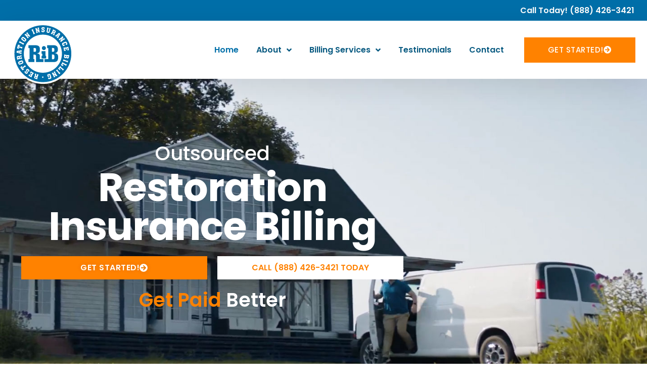

--- FILE ---
content_type: text/html; charset=UTF-8
request_url: https://ribilling.com/
body_size: 25759
content:
<!doctype html>
<html lang="en-US">
<head>
	<meta charset="UTF-8">
	<meta name="viewport" content="width=device-width, initial-scale=1">
	<link rel="profile" href="https://gmpg.org/xfn/11">
	<meta name='robots' content='index, follow, max-image-preview:large, max-snippet:-1, max-video-preview:-1' />
	<style>img:is([sizes="auto" i], [sizes^="auto," i]) { contain-intrinsic-size: 3000px 1500px }</style>
	
	<!-- This site is optimized with the Yoast SEO plugin v26.8 - https://yoast.com/product/yoast-seo-wordpress/ -->
	<title>We Get Your Invoices Paid! | RiB - Restoration Insurance Billing</title>
	<meta name="description" content="Restoration contractors can get their invoices paid by using RiB - Restoration Insurance Billing experts. Get paid more, faster. Call Today!" />
	<link rel="canonical" href="https://ribilling.com/" />
	<meta property="og:locale" content="en_US" />
	<meta property="og:type" content="website" />
	<meta property="og:title" content="Restorers simplify their life and get restoration claims paid better, faster, no hassles" />
	<meta property="og:description" content="Reduce your administrative burden with expert, restoration billers. Get your water mitigation invoices paid for more, faster with our proven process. Focus on growing your business. Let the professional team at RiB work with the adjusters and get your invoices paid. Enjoy more time to do what matters most to you. We also have an Xactimate estimates department." />
	<meta property="og:url" content="https://ribilling.com/" />
	<meta property="og:site_name" content="Restoration Insurance Billing" />
	<meta property="article:modified_time" content="2025-12-02T23:36:46+00:00" />
	<meta property="og:image" content="https://ribilling.com/wp-content/uploads/2024/11/ribilling.png" />
	<meta property="og:image:width" content="1920" />
	<meta property="og:image:height" content="1080" />
	<meta property="og:image:type" content="image/png" />
	<meta name="twitter:card" content="summary_large_image" />
	<script type="application/ld+json" class="yoast-schema-graph">{"@context":"https://schema.org","@graph":[{"@type":"WebPage","@id":"https://ribilling.com/","url":"https://ribilling.com/","name":"We Get Your Invoices Paid! | RiB - Restoration Insurance Billing","isPartOf":{"@id":"https://ribilling.com/#website"},"about":{"@id":"https://ribilling.com/#organization"},"primaryImageOfPage":{"@id":"https://ribilling.com/#primaryimage"},"image":{"@id":"https://ribilling.com/#primaryimage"},"thumbnailUrl":"https://ribilling.com/wp-content/uploads/2024/11/ribilling.png","datePublished":"2023-05-15T19:19:07+00:00","dateModified":"2025-12-02T23:36:46+00:00","description":"Restoration contractors can get their invoices paid by using RiB - Restoration Insurance Billing experts. Get paid more, faster. Call Today!","breadcrumb":{"@id":"https://ribilling.com/#breadcrumb"},"inLanguage":"en-US","potentialAction":[{"@type":"ReadAction","target":["https://ribilling.com/"]}]},{"@type":"ImageObject","inLanguage":"en-US","@id":"https://ribilling.com/#primaryimage","url":"https://ribilling.com/wp-content/uploads/2024/11/ribilling.png","contentUrl":"https://ribilling.com/wp-content/uploads/2024/11/ribilling.png","width":1920,"height":1080,"caption":"Insurance billing partnership handshake with owners and managers of restoration companies."},{"@type":"BreadcrumbList","@id":"https://ribilling.com/#breadcrumb","itemListElement":[{"@type":"ListItem","position":1,"name":"Home"}]},{"@type":"WebSite","@id":"https://ribilling.com/#website","url":"https://ribilling.com/","name":"Restoration Insurance Billing","description":"Damage Restoration Company Insurance Billing Assistance","publisher":{"@id":"https://ribilling.com/#organization"},"potentialAction":[{"@type":"SearchAction","target":{"@type":"EntryPoint","urlTemplate":"https://ribilling.com/?s={search_term_string}"},"query-input":{"@type":"PropertyValueSpecification","valueRequired":true,"valueName":"search_term_string"}}],"inLanguage":"en-US"},{"@type":"Organization","@id":"https://ribilling.com/#organization","name":"Restoration Insurance Billing","url":"https://ribilling.com/","logo":{"@type":"ImageObject","inLanguage":"en-US","@id":"https://ribilling.com/#/schema/logo/image/","url":"https://ribilling.com/wp-content/uploads/2023/06/ribilling-color.svg","contentUrl":"https://ribilling.com/wp-content/uploads/2023/06/ribilling-color.svg","width":110,"height":110,"caption":"Restoration Insurance Billing"},"image":{"@id":"https://ribilling.com/#/schema/logo/image/"},"sameAs":["https://www.linkedin.com/company/restoration-insurance-billing/"]}]}</script>
	<!-- / Yoast SEO plugin. -->


<link rel="alternate" type="application/rss+xml" title="Restoration Insurance Billing &raquo; Feed" href="https://ribilling.com/feed/" />
<link rel="alternate" type="application/rss+xml" title="Restoration Insurance Billing &raquo; Comments Feed" href="https://ribilling.com/comments/feed/" />
<script>
window._wpemojiSettings = {"baseUrl":"https:\/\/s.w.org\/images\/core\/emoji\/16.0.1\/72x72\/","ext":".png","svgUrl":"https:\/\/s.w.org\/images\/core\/emoji\/16.0.1\/svg\/","svgExt":".svg","source":{"concatemoji":"https:\/\/ribilling.com\/wp-includes\/js\/wp-emoji-release.min.js?ver=6.8.3"}};
/*! This file is auto-generated */
!function(s,n){var o,i,e;function c(e){try{var t={supportTests:e,timestamp:(new Date).valueOf()};sessionStorage.setItem(o,JSON.stringify(t))}catch(e){}}function p(e,t,n){e.clearRect(0,0,e.canvas.width,e.canvas.height),e.fillText(t,0,0);var t=new Uint32Array(e.getImageData(0,0,e.canvas.width,e.canvas.height).data),a=(e.clearRect(0,0,e.canvas.width,e.canvas.height),e.fillText(n,0,0),new Uint32Array(e.getImageData(0,0,e.canvas.width,e.canvas.height).data));return t.every(function(e,t){return e===a[t]})}function u(e,t){e.clearRect(0,0,e.canvas.width,e.canvas.height),e.fillText(t,0,0);for(var n=e.getImageData(16,16,1,1),a=0;a<n.data.length;a++)if(0!==n.data[a])return!1;return!0}function f(e,t,n,a){switch(t){case"flag":return n(e,"\ud83c\udff3\ufe0f\u200d\u26a7\ufe0f","\ud83c\udff3\ufe0f\u200b\u26a7\ufe0f")?!1:!n(e,"\ud83c\udde8\ud83c\uddf6","\ud83c\udde8\u200b\ud83c\uddf6")&&!n(e,"\ud83c\udff4\udb40\udc67\udb40\udc62\udb40\udc65\udb40\udc6e\udb40\udc67\udb40\udc7f","\ud83c\udff4\u200b\udb40\udc67\u200b\udb40\udc62\u200b\udb40\udc65\u200b\udb40\udc6e\u200b\udb40\udc67\u200b\udb40\udc7f");case"emoji":return!a(e,"\ud83e\udedf")}return!1}function g(e,t,n,a){var r="undefined"!=typeof WorkerGlobalScope&&self instanceof WorkerGlobalScope?new OffscreenCanvas(300,150):s.createElement("canvas"),o=r.getContext("2d",{willReadFrequently:!0}),i=(o.textBaseline="top",o.font="600 32px Arial",{});return e.forEach(function(e){i[e]=t(o,e,n,a)}),i}function t(e){var t=s.createElement("script");t.src=e,t.defer=!0,s.head.appendChild(t)}"undefined"!=typeof Promise&&(o="wpEmojiSettingsSupports",i=["flag","emoji"],n.supports={everything:!0,everythingExceptFlag:!0},e=new Promise(function(e){s.addEventListener("DOMContentLoaded",e,{once:!0})}),new Promise(function(t){var n=function(){try{var e=JSON.parse(sessionStorage.getItem(o));if("object"==typeof e&&"number"==typeof e.timestamp&&(new Date).valueOf()<e.timestamp+604800&&"object"==typeof e.supportTests)return e.supportTests}catch(e){}return null}();if(!n){if("undefined"!=typeof Worker&&"undefined"!=typeof OffscreenCanvas&&"undefined"!=typeof URL&&URL.createObjectURL&&"undefined"!=typeof Blob)try{var e="postMessage("+g.toString()+"("+[JSON.stringify(i),f.toString(),p.toString(),u.toString()].join(",")+"));",a=new Blob([e],{type:"text/javascript"}),r=new Worker(URL.createObjectURL(a),{name:"wpTestEmojiSupports"});return void(r.onmessage=function(e){c(n=e.data),r.terminate(),t(n)})}catch(e){}c(n=g(i,f,p,u))}t(n)}).then(function(e){for(var t in e)n.supports[t]=e[t],n.supports.everything=n.supports.everything&&n.supports[t],"flag"!==t&&(n.supports.everythingExceptFlag=n.supports.everythingExceptFlag&&n.supports[t]);n.supports.everythingExceptFlag=n.supports.everythingExceptFlag&&!n.supports.flag,n.DOMReady=!1,n.readyCallback=function(){n.DOMReady=!0}}).then(function(){return e}).then(function(){var e;n.supports.everything||(n.readyCallback(),(e=n.source||{}).concatemoji?t(e.concatemoji):e.wpemoji&&e.twemoji&&(t(e.twemoji),t(e.wpemoji)))}))}((window,document),window._wpemojiSettings);
</script>
<style id='wp-emoji-styles-inline-css'>

	img.wp-smiley, img.emoji {
		display: inline !important;
		border: none !important;
		box-shadow: none !important;
		height: 1em !important;
		width: 1em !important;
		margin: 0 0.07em !important;
		vertical-align: -0.1em !important;
		background: none !important;
		padding: 0 !important;
	}
</style>
<style id='global-styles-inline-css'>
:root{--wp--preset--aspect-ratio--square: 1;--wp--preset--aspect-ratio--4-3: 4/3;--wp--preset--aspect-ratio--3-4: 3/4;--wp--preset--aspect-ratio--3-2: 3/2;--wp--preset--aspect-ratio--2-3: 2/3;--wp--preset--aspect-ratio--16-9: 16/9;--wp--preset--aspect-ratio--9-16: 9/16;--wp--preset--color--black: #000000;--wp--preset--color--cyan-bluish-gray: #abb8c3;--wp--preset--color--white: #ffffff;--wp--preset--color--pale-pink: #f78da7;--wp--preset--color--vivid-red: #cf2e2e;--wp--preset--color--luminous-vivid-orange: #ff6900;--wp--preset--color--luminous-vivid-amber: #fcb900;--wp--preset--color--light-green-cyan: #7bdcb5;--wp--preset--color--vivid-green-cyan: #00d084;--wp--preset--color--pale-cyan-blue: #8ed1fc;--wp--preset--color--vivid-cyan-blue: #0693e3;--wp--preset--color--vivid-purple: #9b51e0;--wp--preset--gradient--vivid-cyan-blue-to-vivid-purple: linear-gradient(135deg,rgba(6,147,227,1) 0%,rgb(155,81,224) 100%);--wp--preset--gradient--light-green-cyan-to-vivid-green-cyan: linear-gradient(135deg,rgb(122,220,180) 0%,rgb(0,208,130) 100%);--wp--preset--gradient--luminous-vivid-amber-to-luminous-vivid-orange: linear-gradient(135deg,rgba(252,185,0,1) 0%,rgba(255,105,0,1) 100%);--wp--preset--gradient--luminous-vivid-orange-to-vivid-red: linear-gradient(135deg,rgba(255,105,0,1) 0%,rgb(207,46,46) 100%);--wp--preset--gradient--very-light-gray-to-cyan-bluish-gray: linear-gradient(135deg,rgb(238,238,238) 0%,rgb(169,184,195) 100%);--wp--preset--gradient--cool-to-warm-spectrum: linear-gradient(135deg,rgb(74,234,220) 0%,rgb(151,120,209) 20%,rgb(207,42,186) 40%,rgb(238,44,130) 60%,rgb(251,105,98) 80%,rgb(254,248,76) 100%);--wp--preset--gradient--blush-light-purple: linear-gradient(135deg,rgb(255,206,236) 0%,rgb(152,150,240) 100%);--wp--preset--gradient--blush-bordeaux: linear-gradient(135deg,rgb(254,205,165) 0%,rgb(254,45,45) 50%,rgb(107,0,62) 100%);--wp--preset--gradient--luminous-dusk: linear-gradient(135deg,rgb(255,203,112) 0%,rgb(199,81,192) 50%,rgb(65,88,208) 100%);--wp--preset--gradient--pale-ocean: linear-gradient(135deg,rgb(255,245,203) 0%,rgb(182,227,212) 50%,rgb(51,167,181) 100%);--wp--preset--gradient--electric-grass: linear-gradient(135deg,rgb(202,248,128) 0%,rgb(113,206,126) 100%);--wp--preset--gradient--midnight: linear-gradient(135deg,rgb(2,3,129) 0%,rgb(40,116,252) 100%);--wp--preset--font-size--small: 13px;--wp--preset--font-size--medium: 20px;--wp--preset--font-size--large: 36px;--wp--preset--font-size--x-large: 42px;--wp--preset--spacing--20: 0.44rem;--wp--preset--spacing--30: 0.67rem;--wp--preset--spacing--40: 1rem;--wp--preset--spacing--50: 1.5rem;--wp--preset--spacing--60: 2.25rem;--wp--preset--spacing--70: 3.38rem;--wp--preset--spacing--80: 5.06rem;--wp--preset--shadow--natural: 6px 6px 9px rgba(0, 0, 0, 0.2);--wp--preset--shadow--deep: 12px 12px 50px rgba(0, 0, 0, 0.4);--wp--preset--shadow--sharp: 6px 6px 0px rgba(0, 0, 0, 0.2);--wp--preset--shadow--outlined: 6px 6px 0px -3px rgba(255, 255, 255, 1), 6px 6px rgba(0, 0, 0, 1);--wp--preset--shadow--crisp: 6px 6px 0px rgba(0, 0, 0, 1);}:root { --wp--style--global--content-size: 800px;--wp--style--global--wide-size: 1200px; }:where(body) { margin: 0; }.wp-site-blocks > .alignleft { float: left; margin-right: 2em; }.wp-site-blocks > .alignright { float: right; margin-left: 2em; }.wp-site-blocks > .aligncenter { justify-content: center; margin-left: auto; margin-right: auto; }:where(.wp-site-blocks) > * { margin-block-start: 24px; margin-block-end: 0; }:where(.wp-site-blocks) > :first-child { margin-block-start: 0; }:where(.wp-site-blocks) > :last-child { margin-block-end: 0; }:root { --wp--style--block-gap: 24px; }:root :where(.is-layout-flow) > :first-child{margin-block-start: 0;}:root :where(.is-layout-flow) > :last-child{margin-block-end: 0;}:root :where(.is-layout-flow) > *{margin-block-start: 24px;margin-block-end: 0;}:root :where(.is-layout-constrained) > :first-child{margin-block-start: 0;}:root :where(.is-layout-constrained) > :last-child{margin-block-end: 0;}:root :where(.is-layout-constrained) > *{margin-block-start: 24px;margin-block-end: 0;}:root :where(.is-layout-flex){gap: 24px;}:root :where(.is-layout-grid){gap: 24px;}.is-layout-flow > .alignleft{float: left;margin-inline-start: 0;margin-inline-end: 2em;}.is-layout-flow > .alignright{float: right;margin-inline-start: 2em;margin-inline-end: 0;}.is-layout-flow > .aligncenter{margin-left: auto !important;margin-right: auto !important;}.is-layout-constrained > .alignleft{float: left;margin-inline-start: 0;margin-inline-end: 2em;}.is-layout-constrained > .alignright{float: right;margin-inline-start: 2em;margin-inline-end: 0;}.is-layout-constrained > .aligncenter{margin-left: auto !important;margin-right: auto !important;}.is-layout-constrained > :where(:not(.alignleft):not(.alignright):not(.alignfull)){max-width: var(--wp--style--global--content-size);margin-left: auto !important;margin-right: auto !important;}.is-layout-constrained > .alignwide{max-width: var(--wp--style--global--wide-size);}body .is-layout-flex{display: flex;}.is-layout-flex{flex-wrap: wrap;align-items: center;}.is-layout-flex > :is(*, div){margin: 0;}body .is-layout-grid{display: grid;}.is-layout-grid > :is(*, div){margin: 0;}body{padding-top: 0px;padding-right: 0px;padding-bottom: 0px;padding-left: 0px;}a:where(:not(.wp-element-button)){text-decoration: underline;}:root :where(.wp-element-button, .wp-block-button__link){background-color: #32373c;border-width: 0;color: #fff;font-family: inherit;font-size: inherit;line-height: inherit;padding: calc(0.667em + 2px) calc(1.333em + 2px);text-decoration: none;}.has-black-color{color: var(--wp--preset--color--black) !important;}.has-cyan-bluish-gray-color{color: var(--wp--preset--color--cyan-bluish-gray) !important;}.has-white-color{color: var(--wp--preset--color--white) !important;}.has-pale-pink-color{color: var(--wp--preset--color--pale-pink) !important;}.has-vivid-red-color{color: var(--wp--preset--color--vivid-red) !important;}.has-luminous-vivid-orange-color{color: var(--wp--preset--color--luminous-vivid-orange) !important;}.has-luminous-vivid-amber-color{color: var(--wp--preset--color--luminous-vivid-amber) !important;}.has-light-green-cyan-color{color: var(--wp--preset--color--light-green-cyan) !important;}.has-vivid-green-cyan-color{color: var(--wp--preset--color--vivid-green-cyan) !important;}.has-pale-cyan-blue-color{color: var(--wp--preset--color--pale-cyan-blue) !important;}.has-vivid-cyan-blue-color{color: var(--wp--preset--color--vivid-cyan-blue) !important;}.has-vivid-purple-color{color: var(--wp--preset--color--vivid-purple) !important;}.has-black-background-color{background-color: var(--wp--preset--color--black) !important;}.has-cyan-bluish-gray-background-color{background-color: var(--wp--preset--color--cyan-bluish-gray) !important;}.has-white-background-color{background-color: var(--wp--preset--color--white) !important;}.has-pale-pink-background-color{background-color: var(--wp--preset--color--pale-pink) !important;}.has-vivid-red-background-color{background-color: var(--wp--preset--color--vivid-red) !important;}.has-luminous-vivid-orange-background-color{background-color: var(--wp--preset--color--luminous-vivid-orange) !important;}.has-luminous-vivid-amber-background-color{background-color: var(--wp--preset--color--luminous-vivid-amber) !important;}.has-light-green-cyan-background-color{background-color: var(--wp--preset--color--light-green-cyan) !important;}.has-vivid-green-cyan-background-color{background-color: var(--wp--preset--color--vivid-green-cyan) !important;}.has-pale-cyan-blue-background-color{background-color: var(--wp--preset--color--pale-cyan-blue) !important;}.has-vivid-cyan-blue-background-color{background-color: var(--wp--preset--color--vivid-cyan-blue) !important;}.has-vivid-purple-background-color{background-color: var(--wp--preset--color--vivid-purple) !important;}.has-black-border-color{border-color: var(--wp--preset--color--black) !important;}.has-cyan-bluish-gray-border-color{border-color: var(--wp--preset--color--cyan-bluish-gray) !important;}.has-white-border-color{border-color: var(--wp--preset--color--white) !important;}.has-pale-pink-border-color{border-color: var(--wp--preset--color--pale-pink) !important;}.has-vivid-red-border-color{border-color: var(--wp--preset--color--vivid-red) !important;}.has-luminous-vivid-orange-border-color{border-color: var(--wp--preset--color--luminous-vivid-orange) !important;}.has-luminous-vivid-amber-border-color{border-color: var(--wp--preset--color--luminous-vivid-amber) !important;}.has-light-green-cyan-border-color{border-color: var(--wp--preset--color--light-green-cyan) !important;}.has-vivid-green-cyan-border-color{border-color: var(--wp--preset--color--vivid-green-cyan) !important;}.has-pale-cyan-blue-border-color{border-color: var(--wp--preset--color--pale-cyan-blue) !important;}.has-vivid-cyan-blue-border-color{border-color: var(--wp--preset--color--vivid-cyan-blue) !important;}.has-vivid-purple-border-color{border-color: var(--wp--preset--color--vivid-purple) !important;}.has-vivid-cyan-blue-to-vivid-purple-gradient-background{background: var(--wp--preset--gradient--vivid-cyan-blue-to-vivid-purple) !important;}.has-light-green-cyan-to-vivid-green-cyan-gradient-background{background: var(--wp--preset--gradient--light-green-cyan-to-vivid-green-cyan) !important;}.has-luminous-vivid-amber-to-luminous-vivid-orange-gradient-background{background: var(--wp--preset--gradient--luminous-vivid-amber-to-luminous-vivid-orange) !important;}.has-luminous-vivid-orange-to-vivid-red-gradient-background{background: var(--wp--preset--gradient--luminous-vivid-orange-to-vivid-red) !important;}.has-very-light-gray-to-cyan-bluish-gray-gradient-background{background: var(--wp--preset--gradient--very-light-gray-to-cyan-bluish-gray) !important;}.has-cool-to-warm-spectrum-gradient-background{background: var(--wp--preset--gradient--cool-to-warm-spectrum) !important;}.has-blush-light-purple-gradient-background{background: var(--wp--preset--gradient--blush-light-purple) !important;}.has-blush-bordeaux-gradient-background{background: var(--wp--preset--gradient--blush-bordeaux) !important;}.has-luminous-dusk-gradient-background{background: var(--wp--preset--gradient--luminous-dusk) !important;}.has-pale-ocean-gradient-background{background: var(--wp--preset--gradient--pale-ocean) !important;}.has-electric-grass-gradient-background{background: var(--wp--preset--gradient--electric-grass) !important;}.has-midnight-gradient-background{background: var(--wp--preset--gradient--midnight) !important;}.has-small-font-size{font-size: var(--wp--preset--font-size--small) !important;}.has-medium-font-size{font-size: var(--wp--preset--font-size--medium) !important;}.has-large-font-size{font-size: var(--wp--preset--font-size--large) !important;}.has-x-large-font-size{font-size: var(--wp--preset--font-size--x-large) !important;}
:root :where(.wp-block-pullquote){font-size: 1.5em;line-height: 1.6;}
</style>
<link rel='stylesheet' id='wp-components-css' href='https://ribilling.com/wp-includes/css/dist/components/style.min.css?ver=6.8.3' media='all' />
<link rel='stylesheet' id='wp-preferences-css' href='https://ribilling.com/wp-includes/css/dist/preferences/style.min.css?ver=6.8.3' media='all' />
<link rel='stylesheet' id='wp-block-editor-css' href='https://ribilling.com/wp-includes/css/dist/block-editor/style.min.css?ver=6.8.3' media='all' />
<link rel='stylesheet' id='wp-reusable-blocks-css' href='https://ribilling.com/wp-includes/css/dist/reusable-blocks/style.min.css?ver=6.8.3' media='all' />
<link rel='stylesheet' id='wp-patterns-css' href='https://ribilling.com/wp-includes/css/dist/patterns/style.min.css?ver=6.8.3' media='all' />
<link rel='stylesheet' id='wp-editor-css' href='https://ribilling.com/wp-includes/css/dist/editor/style.min.css?ver=6.8.3' media='all' />
<link rel='stylesheet' id='godaddy-styles-css' href='https://ribilling.com/wp-content/mu-plugins/vendor/wpex/godaddy-launch/includes/Dependencies/GoDaddy/Styles/build/latest.css?ver=2.0.2' media='all' />
<link rel='stylesheet' id='hello-elementor-css' href='https://ribilling.com/wp-content/themes/hello-elementor/assets/css/reset.css?ver=3.4.6' media='all' />
<link rel='stylesheet' id='hello-elementor-theme-style-css' href='https://ribilling.com/wp-content/themes/hello-elementor/assets/css/theme.css?ver=3.4.6' media='all' />
<link rel='stylesheet' id='hello-elementor-header-footer-css' href='https://ribilling.com/wp-content/themes/hello-elementor/assets/css/header-footer.css?ver=3.4.6' media='all' />
<link rel='stylesheet' id='elementor-frontend-css' href='https://ribilling.com/wp-content/plugins/elementor/assets/css/frontend.min.css?ver=3.35.0' media='all' />
<link rel='stylesheet' id='elementor-post-9-css' href='https://ribilling.com/wp-content/uploads/elementor/css/post-9.css?ver=1770092027' media='all' />
<link rel='stylesheet' id='widget-heading-css' href='https://ribilling.com/wp-content/plugins/elementor/assets/css/widget-heading.min.css?ver=3.35.0' media='all' />
<link rel='stylesheet' id='e-sticky-css' href='https://ribilling.com/wp-content/plugins/elementor-pro/assets/css/modules/sticky.min.css?ver=3.35.0' media='all' />
<link rel='stylesheet' id='widget-image-css' href='https://ribilling.com/wp-content/plugins/elementor/assets/css/widget-image.min.css?ver=3.35.0' media='all' />
<link rel='stylesheet' id='widget-nav-menu-css' href='https://ribilling.com/wp-content/plugins/elementor-pro/assets/css/widget-nav-menu.min.css?ver=3.35.0' media='all' />
<link rel='stylesheet' id='swiper-css' href='https://ribilling.com/wp-content/plugins/elementor/assets/lib/swiper/v8/css/swiper.min.css?ver=8.4.5' media='all' />
<link rel='stylesheet' id='e-swiper-css' href='https://ribilling.com/wp-content/plugins/elementor/assets/css/conditionals/e-swiper.min.css?ver=3.35.0' media='all' />
<link rel='stylesheet' id='widget-image-carousel-css' href='https://ribilling.com/wp-content/plugins/elementor/assets/css/widget-image-carousel.min.css?ver=3.35.0' media='all' />
<link rel='stylesheet' id='e-animation-fadeInUp-css' href='https://ribilling.com/wp-content/plugins/elementor/assets/lib/animations/styles/fadeInUp.min.css?ver=3.35.0' media='all' />
<link rel='stylesheet' id='e-animation-fadeIn-css' href='https://ribilling.com/wp-content/plugins/elementor/assets/lib/animations/styles/fadeIn.min.css?ver=3.35.0' media='all' />
<link rel='stylesheet' id='widget-posts-css' href='https://ribilling.com/wp-content/plugins/elementor-pro/assets/css/widget-posts.min.css?ver=3.35.0' media='all' />
<link rel='stylesheet' id='widget-social-icons-css' href='https://ribilling.com/wp-content/plugins/elementor/assets/css/widget-social-icons.min.css?ver=3.35.0' media='all' />
<link rel='stylesheet' id='e-apple-webkit-css' href='https://ribilling.com/wp-content/plugins/elementor/assets/css/conditionals/apple-webkit.min.css?ver=3.35.0' media='all' />
<link rel='stylesheet' id='e-animation-fadeInDown-css' href='https://ribilling.com/wp-content/plugins/elementor/assets/lib/animations/styles/fadeInDown.min.css?ver=3.35.0' media='all' />
<link rel='stylesheet' id='widget-icon-list-css' href='https://ribilling.com/wp-content/plugins/elementor/assets/css/widget-icon-list.min.css?ver=3.35.0' media='all' />
<link rel='stylesheet' id='e-shapes-css' href='https://ribilling.com/wp-content/plugins/elementor/assets/css/conditionals/shapes.min.css?ver=3.35.0' media='all' />
<link rel='stylesheet' id='e-popup-css' href='https://ribilling.com/wp-content/plugins/elementor-pro/assets/css/conditionals/popup.min.css?ver=3.35.0' media='all' />
<link rel='stylesheet' id='elementor-icons-css' href='https://ribilling.com/wp-content/plugins/elementor/assets/lib/eicons/css/elementor-icons.min.css?ver=5.47.0' media='all' />
<link rel='stylesheet' id='widget-animated-headline-css' href='https://ribilling.com/wp-content/plugins/elementor-pro/assets/css/widget-animated-headline.min.css?ver=3.35.0' media='all' />
<link rel='stylesheet' id='e-animation-fadeInLeft-css' href='https://ribilling.com/wp-content/plugins/elementor/assets/lib/animations/styles/fadeInLeft.min.css?ver=3.35.0' media='all' />
<link rel='stylesheet' id='widget-form-css' href='https://ribilling.com/wp-content/plugins/elementor-pro/assets/css/widget-form.min.css?ver=3.35.0' media='all' />
<link rel='stylesheet' id='widget-icon-box-css' href='https://ribilling.com/wp-content/plugins/elementor/assets/css/widget-icon-box.min.css?ver=3.35.0' media='all' />
<link rel='stylesheet' id='e-animation-fadeInRight-css' href='https://ribilling.com/wp-content/plugins/elementor/assets/lib/animations/styles/fadeInRight.min.css?ver=3.35.0' media='all' />
<link rel='stylesheet' id='elementor-post-2-css' href='https://ribilling.com/wp-content/uploads/elementor/css/post-2.css?ver=1770092183' media='all' />
<link rel='stylesheet' id='elementor-post-57-css' href='https://ribilling.com/wp-content/uploads/elementor/css/post-57.css?ver=1770092027' media='all' />
<link rel='stylesheet' id='elementor-post-58-css' href='https://ribilling.com/wp-content/uploads/elementor/css/post-58.css?ver=1770092027' media='all' />
<link rel='stylesheet' id='elementor-post-104-css' href='https://ribilling.com/wp-content/uploads/elementor/css/post-104.css?ver=1770092028' media='all' />
<link rel='stylesheet' id='ekit-widget-styles-css' href='https://ribilling.com/wp-content/plugins/elementskit-lite/widgets/init/assets/css/widget-styles.css?ver=3.7.8' media='all' />
<link rel='stylesheet' id='ekit-responsive-css' href='https://ribilling.com/wp-content/plugins/elementskit-lite/widgets/init/assets/css/responsive.css?ver=3.7.8' media='all' />
<link rel='stylesheet' id='elementor-gf-local-poppins-css' href='https://ribilling.com/wp-content/uploads/elementor/google-fonts/css/poppins.css?ver=1742236807' media='all' />
<link rel='stylesheet' id='elementor-icons-shared-0-css' href='https://ribilling.com/wp-content/plugins/elementor/assets/lib/font-awesome/css/fontawesome.min.css?ver=5.15.3' media='all' />
<link rel='stylesheet' id='elementor-icons-fa-solid-css' href='https://ribilling.com/wp-content/plugins/elementor/assets/lib/font-awesome/css/solid.min.css?ver=5.15.3' media='all' />
<link rel='stylesheet' id='elementor-icons-skb_cife-elegant-icon-css' href='https://ribilling.com/wp-content/plugins/skyboot-custom-icons-for-elementor/assets/css/elegant.css?ver=1.1.0' media='all' />
<link rel='stylesheet' id='elementor-icons-skb_cife-themify-icon-css' href='https://ribilling.com/wp-content/plugins/skyboot-custom-icons-for-elementor/assets/css/themify.css?ver=1.1.0' media='all' />
<link rel='stylesheet' id='elementor-icons-ekiticons-css' href='https://ribilling.com/wp-content/plugins/elementskit-lite/modules/elementskit-icon-pack/assets/css/ekiticons.css?ver=3.7.8' media='all' />
<link rel='stylesheet' id='elementor-icons-fa-brands-css' href='https://ribilling.com/wp-content/plugins/elementor/assets/lib/font-awesome/css/brands.min.css?ver=5.15.3' media='all' />
<script src="https://ribilling.com/wp-includes/js/jquery/jquery.min.js?ver=3.7.1" id="jquery-core-js"></script>
<script src="https://ribilling.com/wp-includes/js/jquery/jquery-migrate.min.js?ver=3.4.1" id="jquery-migrate-js"></script>
<script src="https://ribilling.com/wp-includes/js/tinymce/tinymce.min.js?ver=49110-20250317" id="wp-tinymce-root-js"></script>
<script src="https://ribilling.com/wp-includes/js/tinymce/plugins/compat3x/plugin.min.js?ver=49110-20250317" id="wp-tinymce-js"></script>
<script id="utils-js-extra">
var userSettings = {"url":"\/","uid":"0","time":"1770092923","secure":"1"};
</script>
<script src="https://ribilling.com/wp-includes/js/utils.min.js?ver=6.8.3" id="utils-js"></script>
<link rel="https://api.w.org/" href="https://ribilling.com/wp-json/" /><link rel="alternate" title="JSON" type="application/json" href="https://ribilling.com/wp-json/wp/v2/pages/2" /><link rel="EditURI" type="application/rsd+xml" title="RSD" href="https://ribilling.com/xmlrpc.php?rsd" />
<meta name="generator" content="WordPress 6.8.3" />
<link rel='shortlink' href='https://ribilling.com/' />
<link rel="alternate" title="oEmbed (JSON)" type="application/json+oembed" href="https://ribilling.com/wp-json/oembed/1.0/embed?url=https%3A%2F%2Fribilling.com%2F" />
<link rel="alternate" title="oEmbed (XML)" type="text/xml+oembed" href="https://ribilling.com/wp-json/oembed/1.0/embed?url=https%3A%2F%2Fribilling.com%2F&#038;format=xml" />
<meta name="generator" content="Elementor 3.35.0; features: additional_custom_breakpoints; settings: css_print_method-external, google_font-enabled, font_display-swap">
			<style>
				.e-con.e-parent:nth-of-type(n+4):not(.e-lazyloaded):not(.e-no-lazyload),
				.e-con.e-parent:nth-of-type(n+4):not(.e-lazyloaded):not(.e-no-lazyload) * {
					background-image: none !important;
				}
				@media screen and (max-height: 1024px) {
					.e-con.e-parent:nth-of-type(n+3):not(.e-lazyloaded):not(.e-no-lazyload),
					.e-con.e-parent:nth-of-type(n+3):not(.e-lazyloaded):not(.e-no-lazyload) * {
						background-image: none !important;
					}
				}
				@media screen and (max-height: 640px) {
					.e-con.e-parent:nth-of-type(n+2):not(.e-lazyloaded):not(.e-no-lazyload),
					.e-con.e-parent:nth-of-type(n+2):not(.e-lazyloaded):not(.e-no-lazyload) * {
						background-image: none !important;
					}
				}
			</style>
			<link rel="icon" href="https://ribilling.com/wp-content/uploads/2023/06/cropped-rib-favicon-32x32.png" sizes="32x32" />
<link rel="icon" href="https://ribilling.com/wp-content/uploads/2023/06/cropped-rib-favicon-192x192.png" sizes="192x192" />
<link rel="apple-touch-icon" href="https://ribilling.com/wp-content/uploads/2023/06/cropped-rib-favicon-180x180.png" />
<meta name="msapplication-TileImage" content="https://ribilling.com/wp-content/uploads/2023/06/cropped-rib-favicon-270x270.png" />
		<style id="wp-custom-css">
			.stickyheader .hglogo img, .stickyheader .hglogo .elementor-widget-container {transition:all ease-in-out 300ms;}

.elementor-sticky--effects.stickyheader .hglogo img {width:70px !important;height:auto;}

.elementor-sticky--effects.stickyheader .hglogo .elementor-widget-container {margin:-2px 0px -2px 0px;}		</style>
		</head>
<body data-rsssl=1 class="home wp-singular page-template-default page page-id-2 wp-custom-logo wp-embed-responsive wp-theme-hello-elementor hello-elementor-default elementor-default elementor-kit-9 elementor-page elementor-page-2">


<a class="skip-link screen-reader-text" href="#content">Skip to content</a>

		<header data-elementor-type="header" data-elementor-id="57" class="elementor elementor-57 elementor-location-header" data-elementor-post-type="elementor_library">
					<section class="elementor-section elementor-top-section elementor-element elementor-element-5f8518fa elementor-section-content-middle elementor-section-boxed elementor-section-height-default elementor-section-height-default" data-id="5f8518fa" data-element_type="section" data-e-type="section" data-settings="{&quot;background_background&quot;:&quot;classic&quot;,&quot;sticky&quot;:&quot;top&quot;,&quot;sticky_on&quot;:[&quot;desktop&quot;,&quot;tablet&quot;,&quot;mobile&quot;],&quot;sticky_offset&quot;:0,&quot;sticky_effects_offset&quot;:0,&quot;sticky_anchor_link_offset&quot;:0}">
						<div class="elementor-container elementor-column-gap-default">
					<div class="elementor-column elementor-col-100 elementor-top-column elementor-element elementor-element-44c56c48" data-id="44c56c48" data-element_type="column" data-e-type="column">
			<div class="elementor-widget-wrap elementor-element-populated">
						<div class="elementor-element elementor-element-e72f290 elementor-hidden-mobile elementor-widget elementor-widget-heading" data-id="e72f290" data-element_type="widget" data-e-type="widget" data-widget_type="heading.default">
				<div class="elementor-widget-container">
					<div class="elementor-heading-title elementor-size-default"><a href="tel:+18884263421">Call Today! (888) 426-3421</a></div>				</div>
				</div>
				<div class="elementor-element elementor-element-28fe61c elementor-hidden-desktop elementor-hidden-tablet elementor-widget elementor-widget-heading" data-id="28fe61c" data-element_type="widget" data-e-type="widget" data-widget_type="heading.default">
				<div class="elementor-widget-container">
					<div class="elementor-heading-title elementor-size-default"><a href="tel:+18884263421">Call (888) 426-3421 Today!</a></div>				</div>
				</div>
					</div>
		</div>
					</div>
		</section>
				<section class="elementor-section elementor-top-section elementor-element elementor-element-6b0f7563 elementor-section-content-middle stickyheader elementor-section-boxed elementor-section-height-default elementor-section-height-default" data-id="6b0f7563" data-element_type="section" data-e-type="section" data-settings="{&quot;background_background&quot;:&quot;classic&quot;,&quot;sticky&quot;:&quot;top&quot;,&quot;sticky_effects_offset&quot;:80,&quot;sticky_offset&quot;:41,&quot;sticky_offset_tablet&quot;:35,&quot;sticky_offset_mobile&quot;:39,&quot;sticky_on&quot;:[&quot;desktop&quot;,&quot;tablet&quot;,&quot;mobile&quot;],&quot;sticky_anchor_link_offset&quot;:0}">
						<div class="elementor-container elementor-column-gap-default">
					<div class="elementor-column elementor-col-33 elementor-top-column elementor-element elementor-element-41c3988a" data-id="41c3988a" data-element_type="column" data-e-type="column">
			<div class="elementor-widget-wrap elementor-element-populated">
						<div class="elementor-element elementor-element-90bea09 hglogo elementor-widget elementor-widget-image" data-id="90bea09" data-element_type="widget" data-e-type="widget" data-widget_type="image.default">
				<div class="elementor-widget-container">
																<a href="https://ribilling.com">
							<img width="114" height="114" src="https://ribilling.com/wp-content/uploads/2023/06/ribilling-color-wide.svg" class="attachment-full size-full wp-image-94" alt="Restoration Insurance Billing Logo" />								</a>
															</div>
				</div>
					</div>
		</div>
				<div class="elementor-column elementor-col-33 elementor-top-column elementor-element elementor-element-604b18a7" data-id="604b18a7" data-element_type="column" data-e-type="column">
			<div class="elementor-widget-wrap elementor-element-populated">
						<div class="elementor-element elementor-element-4b5c2493 elementor-nav-menu__align-end elementor-nav-menu--stretch elementor-nav-menu--dropdown-tablet elementor-nav-menu__text-align-aside elementor-nav-menu--toggle elementor-nav-menu--burger elementor-widget elementor-widget-nav-menu" data-id="4b5c2493" data-element_type="widget" data-e-type="widget" data-settings="{&quot;submenu_icon&quot;:{&quot;value&quot;:&quot;&lt;i class=\&quot;fas fa-angle-down\&quot; aria-hidden=\&quot;true\&quot;&gt;&lt;\/i&gt;&quot;,&quot;library&quot;:&quot;fa-solid&quot;},&quot;full_width&quot;:&quot;stretch&quot;,&quot;layout&quot;:&quot;horizontal&quot;,&quot;toggle&quot;:&quot;burger&quot;}" data-widget_type="nav-menu.default">
				<div class="elementor-widget-container">
								<nav aria-label="Menu" class="elementor-nav-menu--main elementor-nav-menu__container elementor-nav-menu--layout-horizontal e--pointer-none">
				<ul id="menu-1-4b5c2493" class="elementor-nav-menu"><li class="menu-item menu-item-type-post_type menu-item-object-page menu-item-home current-menu-item page_item page-item-2 current_page_item menu-item-73"><a href="https://ribilling.com/" aria-current="page" class="elementor-item elementor-item-active">Home</a></li>
<li class="menu-item menu-item-type-post_type menu-item-object-page menu-item-has-children menu-item-178"><a href="https://ribilling.com/about-us/" class="elementor-item">About</a>
<ul class="sub-menu elementor-nav-menu--dropdown">
	<li class="menu-item menu-item-type-post_type menu-item-object-page menu-item-196"><a href="https://ribilling.com/core-values/" class="elementor-sub-item">Our Core Values</a></li>
	<li class="menu-item menu-item-type-post_type menu-item-object-page menu-item-184"><a href="https://ribilling.com/why-we-exist/" class="elementor-sub-item">Why We Exist</a></li>
	<li class="menu-item menu-item-type-post_type menu-item-object-page menu-item-72"><a href="https://ribilling.com/blog/" class="elementor-sub-item">Blog</a></li>
</ul>
</li>
<li class="menu-item menu-item-type-custom menu-item-object-custom menu-item-has-children menu-item-75"><a href="#" class="elementor-item elementor-item-anchor">Billing Services</a>
<ul class="sub-menu elementor-nav-menu--dropdown">
	<li class="menu-item menu-item-type-post_type menu-item-object-page menu-item-132"><a href="https://ribilling.com/water-damage-billing/" class="elementor-sub-item">Water Damage Insurance Billing</a></li>
	<li class="menu-item menu-item-type-post_type menu-item-object-page menu-item-177"><a href="https://ribilling.com/fire-damage-billing/" class="elementor-sub-item">Fire Damage Insurance Billing</a></li>
	<li class="menu-item menu-item-type-post_type menu-item-object-page menu-item-175"><a href="https://ribilling.com/storm-damage-billing/" class="elementor-sub-item">Storm Damage Insurance Billing</a></li>
	<li class="menu-item menu-item-type-post_type menu-item-object-page menu-item-176"><a href="https://ribilling.com/mold-remediation-billing/" class="elementor-sub-item">Mold Remediation Insurance Billing</a></li>
	<li class="menu-item menu-item-type-post_type menu-item-object-page menu-item-173"><a href="https://ribilling.com/asbestos-remediation-billing/" class="elementor-sub-item">Asbestos Remediation Insurance Billing</a></li>
	<li class="menu-item menu-item-type-post_type menu-item-object-page menu-item-174"><a href="https://ribilling.com/general-restoration-billing/" class="elementor-sub-item">General Restoration Insurance Billing</a></li>
	<li class="menu-item menu-item-type-post_type menu-item-object-page menu-item-622"><a href="https://ribilling.com/xactimate-estimating-services/" class="elementor-sub-item">Xactimate Estimating</a></li>
</ul>
</li>
<li class="menu-item menu-item-type-post_type menu-item-object-page menu-item-182"><a href="https://ribilling.com/testimonials/" class="elementor-item">Testimonials</a></li>
<li class="menu-item menu-item-type-post_type menu-item-object-page menu-item-136"><a href="https://ribilling.com/contact/" class="elementor-item">Contact</a></li>
</ul>			</nav>
					<div class="elementor-menu-toggle" role="button" tabindex="0" aria-label="Menu Toggle" aria-expanded="false">
			<i aria-hidden="true" role="presentation" class="elementor-menu-toggle__icon--open  ti-menu"></i><i aria-hidden="true" role="presentation" class="elementor-menu-toggle__icon--close  ti-close"></i>		</div>
					<nav class="elementor-nav-menu--dropdown elementor-nav-menu__container" aria-hidden="true">
				<ul id="menu-2-4b5c2493" class="elementor-nav-menu"><li class="menu-item menu-item-type-post_type menu-item-object-page menu-item-home current-menu-item page_item page-item-2 current_page_item menu-item-73"><a href="https://ribilling.com/" aria-current="page" class="elementor-item elementor-item-active" tabindex="-1">Home</a></li>
<li class="menu-item menu-item-type-post_type menu-item-object-page menu-item-has-children menu-item-178"><a href="https://ribilling.com/about-us/" class="elementor-item" tabindex="-1">About</a>
<ul class="sub-menu elementor-nav-menu--dropdown">
	<li class="menu-item menu-item-type-post_type menu-item-object-page menu-item-196"><a href="https://ribilling.com/core-values/" class="elementor-sub-item" tabindex="-1">Our Core Values</a></li>
	<li class="menu-item menu-item-type-post_type menu-item-object-page menu-item-184"><a href="https://ribilling.com/why-we-exist/" class="elementor-sub-item" tabindex="-1">Why We Exist</a></li>
	<li class="menu-item menu-item-type-post_type menu-item-object-page menu-item-72"><a href="https://ribilling.com/blog/" class="elementor-sub-item" tabindex="-1">Blog</a></li>
</ul>
</li>
<li class="menu-item menu-item-type-custom menu-item-object-custom menu-item-has-children menu-item-75"><a href="#" class="elementor-item elementor-item-anchor" tabindex="-1">Billing Services</a>
<ul class="sub-menu elementor-nav-menu--dropdown">
	<li class="menu-item menu-item-type-post_type menu-item-object-page menu-item-132"><a href="https://ribilling.com/water-damage-billing/" class="elementor-sub-item" tabindex="-1">Water Damage Insurance Billing</a></li>
	<li class="menu-item menu-item-type-post_type menu-item-object-page menu-item-177"><a href="https://ribilling.com/fire-damage-billing/" class="elementor-sub-item" tabindex="-1">Fire Damage Insurance Billing</a></li>
	<li class="menu-item menu-item-type-post_type menu-item-object-page menu-item-175"><a href="https://ribilling.com/storm-damage-billing/" class="elementor-sub-item" tabindex="-1">Storm Damage Insurance Billing</a></li>
	<li class="menu-item menu-item-type-post_type menu-item-object-page menu-item-176"><a href="https://ribilling.com/mold-remediation-billing/" class="elementor-sub-item" tabindex="-1">Mold Remediation Insurance Billing</a></li>
	<li class="menu-item menu-item-type-post_type menu-item-object-page menu-item-173"><a href="https://ribilling.com/asbestos-remediation-billing/" class="elementor-sub-item" tabindex="-1">Asbestos Remediation Insurance Billing</a></li>
	<li class="menu-item menu-item-type-post_type menu-item-object-page menu-item-174"><a href="https://ribilling.com/general-restoration-billing/" class="elementor-sub-item" tabindex="-1">General Restoration Insurance Billing</a></li>
	<li class="menu-item menu-item-type-post_type menu-item-object-page menu-item-622"><a href="https://ribilling.com/xactimate-estimating-services/" class="elementor-sub-item" tabindex="-1">Xactimate Estimating</a></li>
</ul>
</li>
<li class="menu-item menu-item-type-post_type menu-item-object-page menu-item-182"><a href="https://ribilling.com/testimonials/" class="elementor-item" tabindex="-1">Testimonials</a></li>
<li class="menu-item menu-item-type-post_type menu-item-object-page menu-item-136"><a href="https://ribilling.com/contact/" class="elementor-item" tabindex="-1">Contact</a></li>
</ul>			</nav>
						</div>
				</div>
					</div>
		</div>
				<div class="elementor-column elementor-col-33 elementor-top-column elementor-element elementor-element-30f277e2 elementor-hidden-mobile" data-id="30f277e2" data-element_type="column" data-e-type="column">
			<div class="elementor-widget-wrap elementor-element-populated">
						<div class="elementor-element elementor-element-17a12d36 elementor-align-justify elementor-widget elementor-widget-button" data-id="17a12d36" data-element_type="widget" data-e-type="widget" data-widget_type="button.default">
				<div class="elementor-widget-container">
									<div class="elementor-button-wrapper">
					<a class="elementor-button elementor-button-link elementor-size-md" href="/contact/">
						<span class="elementor-button-content-wrapper">
						<span class="elementor-button-icon">
				<i aria-hidden="true" class="fas fa-arrow-circle-right"></i>			</span>
									<span class="elementor-button-text">Get Started!</span>
					</span>
					</a>
				</div>
								</div>
				</div>
					</div>
		</div>
					</div>
		</section>
				</header>
		
<main id="content" class="site-main post-2 page type-page status-publish has-post-thumbnail hentry">

	
	<div class="page-content">
				<div data-elementor-type="wp-page" data-elementor-id="2" class="elementor elementor-2" data-elementor-post-type="page">
						<section class="elementor-section elementor-top-section elementor-element elementor-element-805f313 elementor-section-boxed elementor-section-height-default elementor-section-height-default" data-id="805f313" data-element_type="section" data-e-type="section" data-settings="{&quot;background_background&quot;:&quot;video&quot;,&quot;shape_divider_bottom&quot;:&quot;tilt&quot;,&quot;background_video_link&quot;:&quot;https:\/\/ribilling.com\/wp-content\/uploads\/2023\/11\/contractor-home_wz9lDkLC.mp4&quot;}">
								<div class="elementor-background-video-container elementor-hidden-mobile">
													<video class="elementor-background-video-hosted" role="presentation" autoplay muted playsinline loop></video>
											</div>
									<div class="elementor-background-overlay"></div>
						<div class="elementor-shape elementor-shape-bottom" aria-hidden="true" data-negative="false">
			<svg xmlns="http://www.w3.org/2000/svg" viewBox="0 0 1000 100" preserveAspectRatio="none">
	<path class="elementor-shape-fill" d="M0,6V0h1000v100L0,6z"/>
</svg>		</div>
					<div class="elementor-container elementor-column-gap-default">
					<div class="elementor-column elementor-col-100 elementor-top-column elementor-element elementor-element-61e89557 elementor-invisible" data-id="61e89557" data-element_type="column" data-e-type="column" data-settings="{&quot;animation&quot;:&quot;fadeIn&quot;,&quot;animation_delay&quot;:200}">
			<div class="elementor-widget-wrap elementor-element-populated">
						<div class="elementor-element elementor-element-3e024e3 elementor-widget elementor-widget-heading" data-id="3e024e3" data-element_type="widget" data-e-type="widget" data-widget_type="heading.default">
				<div class="elementor-widget-container">
					<h3 class="elementor-heading-title elementor-size-default">Outsourced</h3>				</div>
				</div>
				<div class="elementor-element elementor-element-97fc3b7 elementor-widget elementor-widget-heading" data-id="97fc3b7" data-element_type="widget" data-e-type="widget" data-widget_type="heading.default">
				<div class="elementor-widget-container">
					<h2 class="elementor-heading-title elementor-size-default">Restoration Insurance Billing</h2>				</div>
				</div>
				<section class="elementor-section elementor-inner-section elementor-element elementor-element-aa2d0d3 elementor-section-boxed elementor-section-height-default elementor-section-height-default elementor-invisible" data-id="aa2d0d3" data-element_type="section" data-e-type="section" data-settings="{&quot;animation&quot;:&quot;fadeInUp&quot;}">
						<div class="elementor-container elementor-column-gap-default">
					<div class="elementor-column elementor-col-50 elementor-inner-column elementor-element elementor-element-ddd3497" data-id="ddd3497" data-element_type="column" data-e-type="column">
			<div class="elementor-widget-wrap elementor-element-populated">
						<div class="elementor-element elementor-element-56e925d elementor-align-justify elementor-widget elementor-widget-button" data-id="56e925d" data-element_type="widget" data-e-type="widget" data-widget_type="button.default">
				<div class="elementor-widget-container">
									<div class="elementor-button-wrapper">
					<a class="elementor-button elementor-button-link elementor-size-md" href="/contact/">
						<span class="elementor-button-content-wrapper">
						<span class="elementor-button-icon">
				<i aria-hidden="true" class="fas fa-arrow-circle-right"></i>			</span>
									<span class="elementor-button-text">Get Started!</span>
					</span>
					</a>
				</div>
								</div>
				</div>
					</div>
		</div>
				<div class="elementor-column elementor-col-50 elementor-inner-column elementor-element elementor-element-8797169" data-id="8797169" data-element_type="column" data-e-type="column">
			<div class="elementor-widget-wrap elementor-element-populated">
						<div class="elementor-element elementor-element-579e1bc elementor-align-justify elementor-widget elementor-widget-button" data-id="579e1bc" data-element_type="widget" data-e-type="widget" data-widget_type="button.default">
				<div class="elementor-widget-container">
									<div class="elementor-button-wrapper">
					<a class="elementor-button elementor-button-link elementor-size-md" href="tel:+1-888-426-3421">
						<span class="elementor-button-content-wrapper">
									<span class="elementor-button-text">Call (888) 426-3421 Today</span>
					</span>
					</a>
				</div>
								</div>
				</div>
					</div>
		</div>
					</div>
		</section>
				<div class="elementor-element elementor-element-24fd895 elementor-headline--style-rotate elementor-widget elementor-widget-animated-headline" data-id="24fd895" data-element_type="widget" data-e-type="widget" data-settings="{&quot;headline_style&quot;:&quot;rotate&quot;,&quot;animation_type&quot;:&quot;drop-in&quot;,&quot;rotating_text&quot;:&quot;Better\nFaster\nEasier\n&quot;,&quot;rotate_iteration_delay&quot;:2900,&quot;loop&quot;:&quot;yes&quot;}" data-widget_type="animated-headline.default">
				<div class="elementor-widget-container">
							<h2 class="elementor-headline elementor-headline-animation-type-drop-in">
					<span class="elementor-headline-plain-text elementor-headline-text-wrapper">Get Paid</span>
				<span class="elementor-headline-dynamic-wrapper elementor-headline-text-wrapper">
					<span class="elementor-headline-dynamic-text elementor-headline-text-active">
				Better			</span>
					<span class="elementor-headline-dynamic-text">
				Faster			</span>
					<span class="elementor-headline-dynamic-text">
				Easier			</span>
					<span class="elementor-headline-dynamic-text">
							</span>
						</span>
				</h2>
						</div>
				</div>
					</div>
		</div>
					</div>
		</section>
				<section class="elementor-section elementor-top-section elementor-element elementor-element-35f4eb04 elementor-section-boxed elementor-section-height-default elementor-section-height-default" data-id="35f4eb04" data-element_type="section" data-e-type="section">
						<div class="elementor-container elementor-column-gap-default">
					<div class="elementor-column elementor-col-100 elementor-top-column elementor-element elementor-element-68388562" data-id="68388562" data-element_type="column" data-e-type="column">
			<div class="elementor-widget-wrap elementor-element-populated">
						<section class="elementor-section elementor-inner-section elementor-element elementor-element-1a254818 elementor-section-boxed elementor-section-height-default elementor-section-height-default" data-id="1a254818" data-element_type="section" data-e-type="section" data-settings="{&quot;background_background&quot;:&quot;classic&quot;}">
						<div class="elementor-container elementor-column-gap-default">
					<div class="elementor-column elementor-col-50 elementor-inner-column elementor-element elementor-element-1667101f elementor-invisible" data-id="1667101f" data-element_type="column" data-e-type="column" data-settings="{&quot;background_background&quot;:&quot;classic&quot;,&quot;animation&quot;:&quot;fadeInLeft&quot;}">
			<div class="elementor-widget-wrap elementor-element-populated">
					<div class="elementor-background-overlay"></div>
						<div class="elementor-element elementor-element-68dbbd44 elementor-widget elementor-widget-heading" data-id="68dbbd44" data-element_type="widget" data-e-type="widget" data-widget_type="heading.default">
				<div class="elementor-widget-container">
					<h3 class="elementor-heading-title elementor-size-default">Contractors keep Up To 30% More Annually</h3>				</div>
				</div>
					</div>
		</div>
				<div class="elementor-column elementor-col-50 elementor-inner-column elementor-element elementor-element-6f751d0b elementor-invisible" data-id="6f751d0b" data-element_type="column" data-e-type="column" data-settings="{&quot;animation&quot;:&quot;fadeInDown&quot;}">
			<div class="elementor-widget-wrap elementor-element-populated">
						<div class="elementor-element elementor-element-99c6411 elementor-widget elementor-widget-heading" data-id="99c6411" data-element_type="widget" data-e-type="widget" data-widget_type="heading.default">
				<div class="elementor-widget-container">
					<h2 class="elementor-heading-title elementor-size-default"><a href="tel:+1-888-426-3421">Our Restoration Billing Experts manage Adjusters and documentation for you. <span> Call (888) 426-3421 or submit the form.</span></a></h2>				</div>
				</div>
				<div class="elementor-element elementor-element-04e3d0a elementor-widget elementor-widget-text-editor" data-id="04e3d0a" data-element_type="widget" data-e-type="widget" data-widget_type="text-editor.default">
				<div class="elementor-widget-container">
									<p>Get transparent claim reports, documentation feedback, and expert Xactimate estimates. Spend more time running your resto-business and less time defending your invoices with adjusters. Take the stress out of billing with RiB today!</p><p><strong>55,000+ claims processed. Trusted by Restorers since 2014.</strong></p>								</div>
				</div>
				<div class="elementor-element elementor-element-637f023 elementor-button-align-stretch elementor-widget elementor-widget-global elementor-global-216 elementor-widget-form" data-id="637f023" data-element_type="widget" data-e-type="widget" data-settings="{&quot;button_width&quot;:&quot;66&quot;,&quot;step_next_label&quot;:&quot;Next&quot;,&quot;step_previous_label&quot;:&quot;Previous&quot;,&quot;button_width_tablet&quot;:&quot;100&quot;,&quot;step_type&quot;:&quot;number_text&quot;,&quot;step_icon_shape&quot;:&quot;circle&quot;}" data-widget_type="form.default">
				<div class="elementor-widget-container">
							<form class="elementor-form" method="post" name="New Form" aria-label="New Form">
			<input type="hidden" name="post_id" value="2"/>
			<input type="hidden" name="form_id" value="637f023"/>
			<input type="hidden" name="referer_title" value="We Get Your Invoices Paid! | RiB - Restoration Insurance Billing" />

							<input type="hidden" name="queried_id" value="2"/>
			
			<div class="elementor-form-fields-wrapper elementor-labels-">
								<div class="elementor-field-type-text elementor-field-group elementor-column elementor-field-group-name elementor-col-33 elementor-md-50 elementor-field-required">
												<label for="form-field-name" class="elementor-field-label elementor-screen-only">
								Your Name							</label>
														<input size="1" type="text" name="form_fields[name]" id="form-field-name" class="elementor-field elementor-size-md  elementor-field-textual" placeholder="Your Name" required="required">
											</div>
								<div class="elementor-field-type-text elementor-field-group elementor-column elementor-field-group-field_f9ffcbb elementor-col-33 elementor-md-50 elementor-field-required">
												<label for="form-field-field_f9ffcbb" class="elementor-field-label elementor-screen-only">
								Company Name							</label>
														<input size="1" type="text" name="form_fields[field_f9ffcbb]" id="form-field-field_f9ffcbb" class="elementor-field elementor-size-md  elementor-field-textual" placeholder="Company Name" required="required">
											</div>
								<div class="elementor-field-type-tel elementor-field-group elementor-column elementor-field-group-email elementor-col-33 elementor-md-50 elementor-field-required">
												<label for="form-field-email" class="elementor-field-label elementor-screen-only">
								Phone Number							</label>
								<input size="1" type="tel" name="form_fields[email]" id="form-field-email" class="elementor-field elementor-size-md  elementor-field-textual" placeholder="Phone Number" required="required" pattern="[0-9()#&amp;+*-=.]+" title="Only numbers and phone characters (#, -, *, etc) are accepted.">

						</div>
								<div class="elementor-field-type-email elementor-field-group elementor-column elementor-field-group-field_039e5ca elementor-col-33 elementor-md-50 elementor-field-required">
												<label for="form-field-field_039e5ca" class="elementor-field-label elementor-screen-only">
								Email Address							</label>
														<input size="1" type="email" name="form_fields[field_039e5ca]" id="form-field-field_039e5ca" class="elementor-field elementor-size-md  elementor-field-textual" placeholder="Email Address" required="required">
											</div>
								<div class="elementor-field-group elementor-column elementor-field-type-submit elementor-col-66 e-form__buttons elementor-md-100">
					<button class="elementor-button elementor-size-md" type="submit">
						<span class="elementor-button-content-wrapper">
															<span class="elementor-button-icon">
									<i aria-hidden="true" class="fas fa-arrow-circle-right"></i>																	</span>
																						<span class="elementor-button-text">Send Inquiry</span>
													</span>
					</button>
				</div>
			</div>
		</form>
						</div>
				</div>
					</div>
		</div>
					</div>
		</section>
					</div>
		</div>
					</div>
		</section>
				<section class="elementor-section elementor-top-section elementor-element elementor-element-2458c29f elementor-section-boxed elementor-section-height-default elementor-section-height-default" data-id="2458c29f" data-element_type="section" data-e-type="section" data-settings="{&quot;background_background&quot;:&quot;classic&quot;}">
							<div class="elementor-background-overlay"></div>
							<div class="elementor-container elementor-column-gap-default">
					<div class="elementor-column elementor-col-50 elementor-top-column elementor-element elementor-element-261a64a3 elementor-invisible" data-id="261a64a3" data-element_type="column" data-e-type="column" data-settings="{&quot;animation&quot;:&quot;fadeInLeft&quot;}">
			<div class="elementor-widget-wrap elementor-element-populated">
						<div class="elementor-element elementor-element-5545f367 elementor-widget elementor-widget-heading" data-id="5545f367" data-element_type="widget" data-e-type="widget" data-widget_type="heading.default">
				<div class="elementor-widget-container">
					<h6 class="elementor-heading-title elementor-size-default">Restoration Insurance Billing</h6>				</div>
				</div>
				<div class="elementor-element elementor-element-39ce2d5a elementor-widget elementor-widget-heading" data-id="39ce2d5a" data-element_type="widget" data-e-type="widget" data-widget_type="heading.default">
				<div class="elementor-widget-container">
					<h2 class="elementor-heading-title elementor-size-default">Solve Billing Hassles &amp; Boost Profits With One Simple Step</h2>				</div>
				</div>
				<div class="elementor-element elementor-element-605f470 elementor-widget elementor-widget-text-editor" data-id="605f470" data-element_type="widget" data-e-type="widget" data-widget_type="text-editor.default">
				<div class="elementor-widget-container">
									<p>Whenever insurance adjusters delay, devalue, or deny your claim, you risk the possibility of making less than what you deserve. Team up with RiB to resolve billing issues professionally so you can focus on your business and your customers.</p>								</div>
				</div>
				<div class="elementor-element elementor-element-2ce0b370 elementor-widget elementor-widget-button" data-id="2ce0b370" data-element_type="widget" data-e-type="widget" data-widget_type="button.default">
				<div class="elementor-widget-container">
									<div class="elementor-button-wrapper">
					<a class="elementor-button elementor-button-link elementor-size-md" href="/about-us/">
						<span class="elementor-button-content-wrapper">
									<span class="elementor-button-text">Learn More</span>
					</span>
					</a>
				</div>
								</div>
				</div>
				<div class="elementor-element elementor-element-4cb075a6 elementor-widget elementor-widget-image" data-id="4cb075a6" data-element_type="widget" data-e-type="widget" data-widget_type="image.default">
				<div class="elementor-widget-container">
															<img decoding="async" width="300" height="142" src="https://ribilling.com/wp-content/uploads/2023/08/star-ratings-google.png" class="attachment-full size-full wp-image-135" alt="5 Stars on Google" />															</div>
				</div>
					</div>
		</div>
				<div class="elementor-column elementor-col-50 elementor-top-column elementor-element elementor-element-f6f79dd elementor-invisible" data-id="f6f79dd" data-element_type="column" data-e-type="column" data-settings="{&quot;animation&quot;:&quot;fadeInRight&quot;}">
			<div class="elementor-widget-wrap elementor-element-populated">
						<div class="elementor-element elementor-element-793a9bea elementor-widget elementor-widget-image" data-id="793a9bea" data-element_type="widget" data-e-type="widget" data-widget_type="image.default">
				<div class="elementor-widget-container">
															<img fetchpriority="high" decoding="async" width="1920" height="1076" src="https://ribilling.com/wp-content/uploads/2023/06/contractor-smiling-new.jpg" class="attachment-full size-full wp-image-123" alt="" srcset="https://ribilling.com/wp-content/uploads/2023/06/contractor-smiling-new.jpg 1920w, https://ribilling.com/wp-content/uploads/2023/06/contractor-smiling-new-300x168.jpg 300w, https://ribilling.com/wp-content/uploads/2023/06/contractor-smiling-new-1024x574.jpg 1024w, https://ribilling.com/wp-content/uploads/2023/06/contractor-smiling-new-768x430.jpg 768w, https://ribilling.com/wp-content/uploads/2023/06/contractor-smiling-new-1536x861.jpg 1536w" sizes="(max-width: 1920px) 100vw, 1920px" />															</div>
				</div>
				<div class="elementor-element elementor-element-74fcce8a elementor-widget__width-auto elementor-absolute elementor-widget elementor-widget-icon-box" data-id="74fcce8a" data-element_type="widget" data-e-type="widget" data-settings="{&quot;_position&quot;:&quot;absolute&quot;}" data-widget_type="icon-box.default">
				<div class="elementor-widget-container">
							<div class="elementor-icon-box-wrapper">

			
						<div class="elementor-icon-box-content">

									<div class="elementor-icon-box-title">
						<span  >
							Established In						</span>
					</div>
				
									<p class="elementor-icon-box-description">
						2014					</p>
				
			</div>
			
		</div>
						</div>
				</div>
					</div>
		</div>
					</div>
		</section>
				<section class="elementor-section elementor-top-section elementor-element elementor-element-1b5833fb elementor-section-boxed elementor-section-height-default elementor-section-height-default" data-id="1b5833fb" data-element_type="section" data-e-type="section">
						<div class="elementor-container elementor-column-gap-default">
					<div class="elementor-column elementor-col-100 elementor-top-column elementor-element elementor-element-7fc53b8c" data-id="7fc53b8c" data-element_type="column" data-e-type="column">
			<div class="elementor-widget-wrap elementor-element-populated">
						<section class="elementor-section elementor-inner-section elementor-element elementor-element-6a0805b9 elementor-section-boxed elementor-section-height-default elementor-section-height-default" data-id="6a0805b9" data-element_type="section" data-e-type="section">
						<div class="elementor-container elementor-column-gap-default">
					<div class="elementor-column elementor-col-100 elementor-inner-column elementor-element elementor-element-3b9538cf elementor-invisible" data-id="3b9538cf" data-element_type="column" data-e-type="column" data-settings="{&quot;animation&quot;:&quot;fadeInDown&quot;}">
			<div class="elementor-widget-wrap elementor-element-populated">
						<div class="elementor-element elementor-element-1cd2fe5 elementor-widget elementor-widget-heading" data-id="1cd2fe5" data-element_type="widget" data-e-type="widget" data-widget_type="heading.default">
				<div class="elementor-widget-container">
					<h6 class="elementor-heading-title elementor-size-default">How it Works</h6>				</div>
				</div>
				<div class="elementor-element elementor-element-3c437c26 elementor-widget elementor-widget-heading" data-id="3c437c26" data-element_type="widget" data-e-type="widget" data-widget_type="heading.default">
				<div class="elementor-widget-container">
					<h2 class="elementor-heading-title elementor-size-default"><b>Our Billing Process
</b></h2>				</div>
				</div>
				<div class="elementor-element elementor-element-012cc8b elementor-widget__width-initial elementor-widget elementor-widget-heading" data-id="012cc8b" data-element_type="widget" data-e-type="widget" data-widget_type="heading.default">
				<div class="elementor-widget-container">
					<h4 class="elementor-heading-title elementor-size-default">5 Easy Steps to Maximize Profits and <br>Accelerate Cash Flow<i>
</i></h4>				</div>
				</div>
				<div class="elementor-element elementor-element-72c1d149 elementor-widget elementor-widget-text-editor" data-id="72c1d149" data-element_type="widget" data-e-type="widget" data-widget_type="text-editor.default">
				<div class="elementor-widget-container">
									<p><strong> </strong></p><p><strong>We manage the entire invoice payment process</strong> and have a great working relationship with insurance adjusters. They know they can expect professional, knowledgeable and timely assistance from us to get your invoices paid. They also know we expect to be <strong>paid in full</strong>.</p>								</div>
				</div>
					</div>
		</div>
					</div>
		</section>
				<section class="elementor-section elementor-inner-section elementor-element elementor-element-baa75a1 elementor-section-boxed elementor-section-height-default elementor-section-height-default" data-id="baa75a1" data-element_type="section" data-e-type="section">
						<div class="elementor-container elementor-column-gap-default">
					<div class="elementor-column elementor-col-100 elementor-inner-column elementor-element elementor-element-63a394d2 elementor-invisible" data-id="63a394d2" data-element_type="column" data-e-type="column" data-settings="{&quot;animation&quot;:&quot;fadeInUp&quot;,&quot;animation_delay&quot;:200}">
			<div class="elementor-widget-wrap elementor-element-populated">
						<div class="elementor-element elementor-element-44927ae3 elementor-widget__width-auto elementor-absolute elementor-widget elementor-widget-heading" data-id="44927ae3" data-element_type="widget" data-e-type="widget" data-settings="{&quot;_position&quot;:&quot;absolute&quot;}" data-widget_type="heading.default">
				<div class="elementor-widget-container">
					<div class="elementor-heading-title elementor-size-default">Step 1</div>				</div>
				</div>
				<div class="elementor-element elementor-element-1ff4c2f0 elementor-view-default elementor-position-block-start elementor-mobile-position-block-start elementor-widget elementor-widget-icon-box" data-id="1ff4c2f0" data-element_type="widget" data-e-type="widget" data-widget_type="icon-box.default">
				<div class="elementor-widget-container">
							<div class="elementor-icon-box-wrapper">

						<div class="elementor-icon-box-icon">
				<span  class="elementor-icon">
				<i aria-hidden="true" class=" icon_documents_alt"></i>				</span>
			</div>
			
						<div class="elementor-icon-box-content">

									<div class="elementor-icon-box-title">
						<span  >
							Create Your Own Invoice Or RiB Will Write It For You. 						</span>
					</div>
				
									<p class="elementor-icon-box-description">
						Send us your already-written invoice with documentation, OR we’ll write one for you! RiB can be your full-time estimator or a backup if you’re sick, on vacation or just busy. We use Xactimate to write restoration invoices.					</p>
				
			</div>
			
		</div>
						</div>
				</div>
					</div>
		</div>
					</div>
		</section>
				<section class="elementor-section elementor-inner-section elementor-element elementor-element-b2d87d5 elementor-section-boxed elementor-section-height-default elementor-section-height-default" data-id="b2d87d5" data-element_type="section" data-e-type="section">
						<div class="elementor-container elementor-column-gap-default">
					<div class="elementor-column elementor-col-100 elementor-inner-column elementor-element elementor-element-fb4369b elementor-invisible" data-id="fb4369b" data-element_type="column" data-e-type="column" data-settings="{&quot;animation&quot;:&quot;fadeInUp&quot;,&quot;animation_delay&quot;:200}">
			<div class="elementor-widget-wrap elementor-element-populated">
						<div class="elementor-element elementor-element-c2b3db9 elementor-widget__width-auto elementor-absolute elementor-widget elementor-widget-heading" data-id="c2b3db9" data-element_type="widget" data-e-type="widget" data-settings="{&quot;_position&quot;:&quot;absolute&quot;}" data-widget_type="heading.default">
				<div class="elementor-widget-container">
					<div class="elementor-heading-title elementor-size-default">Step 2</div>				</div>
				</div>
				<div class="elementor-element elementor-element-dff84fc elementor-view-default elementor-position-block-start elementor-mobile-position-block-start elementor-widget elementor-widget-icon-box" data-id="dff84fc" data-element_type="widget" data-e-type="widget" data-widget_type="icon-box.default">
				<div class="elementor-widget-container">
							<div class="elementor-icon-box-wrapper">

						<div class="elementor-icon-box-icon">
				<span  class="elementor-icon">
				<i aria-hidden="true" class=" icon_documents"></i>				</span>
			</div>
			
						<div class="elementor-icon-box-content">

									<div class="elementor-icon-box-title">
						<span  >
							RiB Reviews Your Documents to Upgrade Your Billing Performance						</span>
					</div>
				
									<p class="elementor-icon-box-description">
						RiB evaluates your claim documentation to improve your insurance cash flow - helping you get paid easier, faster and for more money. <br><br>
As a professional restorer, you know how important it is to review a project's documentation for accuracy and missing line items in your invoice, before sending it to the insurance company.  Our reviews can help prevent scope of work errors, disputes, delays in payment and lost revenue.  <br><br>
Many of you use Xactimate, which is the leading standard estimating software. It can capture the cost of doing restoration jobs, but it can be time consuming and require skilled, painstaking attention to detail to cover the sweep of your labor burden and overhead. <br><br>
We support you at this reviewing step as a bonus benefit, and provide weekly and quarterly updates to ensure a level of care you feel good about. <br><br>
We strive for improved billing and quicker payments over time.
					</p>
				
			</div>
			
		</div>
						</div>
				</div>
					</div>
		</div>
					</div>
		</section>
				<section class="elementor-section elementor-inner-section elementor-element elementor-element-1af61cb elementor-section-boxed elementor-section-height-default elementor-section-height-default" data-id="1af61cb" data-element_type="section" data-e-type="section">
						<div class="elementor-container elementor-column-gap-default">
					<div class="elementor-column elementor-col-100 elementor-inner-column elementor-element elementor-element-7413955 elementor-invisible" data-id="7413955" data-element_type="column" data-e-type="column" data-settings="{&quot;animation&quot;:&quot;fadeInUp&quot;,&quot;animation_delay&quot;:200}">
			<div class="elementor-widget-wrap elementor-element-populated">
						<div class="elementor-element elementor-element-474bde3 elementor-widget__width-auto elementor-absolute elementor-widget elementor-widget-heading" data-id="474bde3" data-element_type="widget" data-e-type="widget" data-settings="{&quot;_position&quot;:&quot;absolute&quot;}" data-widget_type="heading.default">
				<div class="elementor-widget-container">
					<div class="elementor-heading-title elementor-size-default">Step 3</div>				</div>
				</div>
				<div class="elementor-element elementor-element-1e4ef65 elementor-view-default elementor-position-block-start elementor-mobile-position-block-start elementor-widget elementor-widget-icon-box" data-id="1e4ef65" data-element_type="widget" data-e-type="widget" data-widget_type="icon-box.default">
				<div class="elementor-widget-container">
							<div class="elementor-icon-box-wrapper">

						<div class="elementor-icon-box-icon">
				<span  class="elementor-icon">
				<i aria-hidden="true" class=" icon_folder_upload"></i>				</span>
			</div>
			
						<div class="elementor-icon-box-content">

									<div class="elementor-icon-box-title">
						<span  >
							RiB Sends Your Invoice and Claim Documentation to Insurance						</span>
					</div>
				
									<p class="elementor-icon-box-description">
						While you focus on growing your business (lead generation, training your technicians, and more), RiB organizes your claim documentation packet, emails it to the insurance adjuster and confirms receipt. We also cover the crucial step of communication with property owners - informing, educating and keeping them in the loop from the very start of billing.  We know customer satisfaction begins and ends with good communication!					</p>
				
			</div>
			
		</div>
						</div>
				</div>
					</div>
		</div>
					</div>
		</section>
				<section class="elementor-section elementor-inner-section elementor-element elementor-element-aa6f948 elementor-section-boxed elementor-section-height-default elementor-section-height-default" data-id="aa6f948" data-element_type="section" data-e-type="section">
						<div class="elementor-container elementor-column-gap-default">
					<div class="elementor-column elementor-col-100 elementor-inner-column elementor-element elementor-element-28b5d1b elementor-invisible" data-id="28b5d1b" data-element_type="column" data-e-type="column" data-settings="{&quot;animation&quot;:&quot;fadeInUp&quot;,&quot;animation_delay&quot;:200}">
			<div class="elementor-widget-wrap elementor-element-populated">
						<div class="elementor-element elementor-element-a57c30b elementor-widget__width-auto elementor-absolute elementor-widget elementor-widget-heading" data-id="a57c30b" data-element_type="widget" data-e-type="widget" data-settings="{&quot;_position&quot;:&quot;absolute&quot;}" data-widget_type="heading.default">
				<div class="elementor-widget-container">
					<div class="elementor-heading-title elementor-size-default">Step 4</div>				</div>
				</div>
				<div class="elementor-element elementor-element-ea77a0c elementor-view-default elementor-position-block-start elementor-mobile-position-block-start elementor-widget elementor-widget-icon-box" data-id="ea77a0c" data-element_type="widget" data-e-type="widget" data-widget_type="icon-box.default">
				<div class="elementor-widget-container">
							<div class="elementor-icon-box-wrapper">

						<div class="elementor-icon-box-icon">
				<span  class="elementor-icon">
				<i aria-hidden="true" class=" icon_chat"></i>				</span>
			</div>
			
						<div class="elementor-icon-box-content">

									<div class="elementor-icon-box-title">
						<span  >
							RiB Communicates With Adjusters to Justify Your Charges while Keeping Property Owners in the Loop						</span>
					</div>
				
									<p class="elementor-icon-box-description">
						RiB manages the ENTIRE insurance payment cycle and ALL insurance communications with adjusters until we reach a settlement YOU approve. We work through any insurance delays and communicate with property owners to clarify their billing questions.					</p>
				
			</div>
			
		</div>
						</div>
				</div>
					</div>
		</div>
					</div>
		</section>
				<section class="elementor-section elementor-inner-section elementor-element elementor-element-b19304b elementor-section-boxed elementor-section-height-default elementor-section-height-default" data-id="b19304b" data-element_type="section" data-e-type="section">
						<div class="elementor-container elementor-column-gap-default">
					<div class="elementor-column elementor-col-100 elementor-inner-column elementor-element elementor-element-983a934 elementor-invisible" data-id="983a934" data-element_type="column" data-e-type="column" data-settings="{&quot;animation&quot;:&quot;fadeInUp&quot;,&quot;animation_delay&quot;:200}">
			<div class="elementor-widget-wrap elementor-element-populated">
						<div class="elementor-element elementor-element-0364b85 elementor-widget__width-auto elementor-absolute elementor-widget elementor-widget-heading" data-id="0364b85" data-element_type="widget" data-e-type="widget" data-settings="{&quot;_position&quot;:&quot;absolute&quot;}" data-widget_type="heading.default">
				<div class="elementor-widget-container">
					<div class="elementor-heading-title elementor-size-default">Step 5</div>				</div>
				</div>
				<div class="elementor-element elementor-element-76e473d elementor-view-default elementor-position-block-start elementor-mobile-position-block-start elementor-widget elementor-widget-icon-box" data-id="76e473d" data-element_type="widget" data-e-type="widget" data-widget_type="icon-box.default">
				<div class="elementor-widget-container">
							<div class="elementor-icon-box-wrapper">

						<div class="elementor-icon-box-icon">
				<span  class="elementor-icon">
				<i aria-hidden="true" class="fas fa-money-check-alt"></i>				</span>
			</div>
			
						<div class="elementor-icon-box-content">

									<div class="elementor-icon-box-title">
						<span  >
							Now the Invoice is Settled, and Your Check is in The Mail						</span>
					</div>
				
									<p class="elementor-icon-box-description">
						After RiB settles your invoice with insurance, we direct payment to YOU and continue tracking it until it’s in your bank account. Let us know right away when you get it, so we can update your claim page, close it out, and move on to your next job!					</p>
				
			</div>
			
		</div>
						</div>
				</div>
					</div>
		</div>
					</div>
		</section>
				<div class="elementor-element elementor-element-77827ad9 elementor-align-justify elementor-widget__width-initial elementor-widget elementor-widget-button" data-id="77827ad9" data-element_type="widget" data-e-type="widget" data-widget_type="button.default">
				<div class="elementor-widget-container">
									<div class="elementor-button-wrapper">
					<a class="elementor-button elementor-button-link elementor-size-sm" href="/contact/">
						<span class="elementor-button-content-wrapper">
						<span class="elementor-button-icon">
				<i aria-hidden="true" class="fas fa-arrow-circle-right"></i>			</span>
									<span class="elementor-button-text">Get Started!</span>
					</span>
					</a>
				</div>
								</div>
				</div>
				<div class="elementor-element elementor-element-839294d elementor-align-justify elementor-widget__width-initial elementor-widget elementor-widget-button" data-id="839294d" data-element_type="widget" data-e-type="widget" data-widget_type="button.default">
				<div class="elementor-widget-container">
									<div class="elementor-button-wrapper">
					<a class="elementor-button elementor-button-link elementor-size-sm" href="tel:+18884263421">
						<span class="elementor-button-content-wrapper">
									<span class="elementor-button-text">Call (888) 426-3421 Today</span>
					</span>
					</a>
				</div>
								</div>
				</div>
					</div>
		</div>
					</div>
		</section>
				<section class="elementor-section elementor-top-section elementor-element elementor-element-755935cd elementor-section-boxed elementor-section-height-default elementor-section-height-default" data-id="755935cd" data-element_type="section" data-e-type="section" data-settings="{&quot;background_background&quot;:&quot;classic&quot;}">
							<div class="elementor-background-overlay"></div>
							<div class="elementor-container elementor-column-gap-default">
					<div class="elementor-column elementor-col-100 elementor-top-column elementor-element elementor-element-1c2d8f8e" data-id="1c2d8f8e" data-element_type="column" data-e-type="column">
			<div class="elementor-widget-wrap elementor-element-populated">
						<section class="elementor-section elementor-inner-section elementor-element elementor-element-e985c2a elementor-section-boxed elementor-section-height-default elementor-section-height-default" data-id="e985c2a" data-element_type="section" data-e-type="section">
						<div class="elementor-container elementor-column-gap-default">
					<div class="elementor-column elementor-col-100 elementor-inner-column elementor-element elementor-element-35a7e370 elementor-invisible" data-id="35a7e370" data-element_type="column" data-e-type="column" data-settings="{&quot;animation&quot;:&quot;fadeInUp&quot;}">
			<div class="elementor-widget-wrap elementor-element-populated">
						<div class="elementor-element elementor-element-2da9a81a elementor-widget elementor-widget-heading" data-id="2da9a81a" data-element_type="widget" data-e-type="widget" data-widget_type="heading.default">
				<div class="elementor-widget-container">
					<h6 class="elementor-heading-title elementor-size-default">What We Offer</h6>				</div>
				</div>
				<div class="elementor-element elementor-element-4e9990a9 elementor-widget elementor-widget-heading" data-id="4e9990a9" data-element_type="widget" data-e-type="widget" data-widget_type="heading.default">
				<div class="elementor-widget-container">
					<h2 class="elementor-heading-title elementor-size-default">Get Paid More and Get Paid Faster -Without The Hassles</h2>				</div>
				</div>
				<div class="elementor-element elementor-element-87649b0 elementor-widget elementor-widget-text-editor" data-id="87649b0" data-element_type="widget" data-e-type="widget" data-widget_type="text-editor.default">
				<div class="elementor-widget-container">
									<p>Trust RiB restoration billing experts to be your advocate with adjusters to ensure you get paid faster &#8211; and get paid every penny you deserve.</p>								</div>
				</div>
					</div>
		</div>
					</div>
		</section>
				<section class="elementor-section elementor-inner-section elementor-element elementor-element-2de9663d elementor-section-boxed elementor-section-height-default elementor-section-height-default" data-id="2de9663d" data-element_type="section" data-e-type="section">
						<div class="elementor-container elementor-column-gap-default">
					<div class="elementor-column elementor-col-33 elementor-inner-column elementor-element elementor-element-462bf75c elementor-invisible" data-id="462bf75c" data-element_type="column" data-e-type="column" data-settings="{&quot;background_background&quot;:&quot;classic&quot;,&quot;animation&quot;:&quot;fadeInLeft&quot;}">
			<div class="elementor-widget-wrap elementor-element-populated">
						<div class="elementor-element elementor-element-1abdd50e elementor-view-default elementor-position-block-start elementor-mobile-position-block-start elementor-widget elementor-widget-icon-box" data-id="1abdd50e" data-element_type="widget" data-e-type="widget" data-widget_type="icon-box.default">
				<div class="elementor-widget-container">
							<div class="elementor-icon-box-wrapper">

						<div class="elementor-icon-box-icon">
				<a href="/water-damage-billing/" class="elementor-icon" tabindex="-1" aria-label="Water Damage Restoration Insurance Billing">
				<i aria-hidden="true" class="fas fa-water"></i>				</a>
			</div>
			
						<div class="elementor-icon-box-content">

									<div class="elementor-icon-box-title">
						<a href="/water-damage-billing/" >
							Water Damage Restoration Insurance Billing						</a>
					</div>
				
				
			</div>
			
		</div>
						</div>
				</div>
				<div class="elementor-element elementor-element-51232382 elementor-align-center elementor-widget elementor-widget-button" data-id="51232382" data-element_type="widget" data-e-type="widget" data-widget_type="button.default">
				<div class="elementor-widget-container">
									<div class="elementor-button-wrapper">
					<a class="elementor-button elementor-button-link elementor-size-sm" href="/water-damage-billing/">
						<span class="elementor-button-content-wrapper">
									<span class="elementor-button-text">Learn more</span>
					</span>
					</a>
				</div>
								</div>
				</div>
					</div>
		</div>
				<div class="elementor-column elementor-col-33 elementor-inner-column elementor-element elementor-element-1183441f elementor-invisible" data-id="1183441f" data-element_type="column" data-e-type="column" data-settings="{&quot;background_background&quot;:&quot;classic&quot;,&quot;animation&quot;:&quot;fadeInDown&quot;}">
			<div class="elementor-widget-wrap elementor-element-populated">
						<div class="elementor-element elementor-element-12efdcf6 elementor-view-default elementor-position-block-start elementor-mobile-position-block-start elementor-widget elementor-widget-icon-box" data-id="12efdcf6" data-element_type="widget" data-e-type="widget" data-widget_type="icon-box.default">
				<div class="elementor-widget-container">
							<div class="elementor-icon-box-wrapper">

						<div class="elementor-icon-box-icon">
				<a href="/fire-damage-billing/" class="elementor-icon" tabindex="-1" aria-label="Fire &amp; Smoke Damage Restoration Billing">
				<i aria-hidden="true" class="fas fa-fire-alt"></i>				</a>
			</div>
			
						<div class="elementor-icon-box-content">

									<div class="elementor-icon-box-title">
						<a href="/fire-damage-billing/" >
							Fire &amp; Smoke Damage Restoration Billing						</a>
					</div>
				
				
			</div>
			
		</div>
						</div>
				</div>
				<div class="elementor-element elementor-element-72dd8013 elementor-align-center elementor-widget elementor-widget-button" data-id="72dd8013" data-element_type="widget" data-e-type="widget" data-widget_type="button.default">
				<div class="elementor-widget-container">
									<div class="elementor-button-wrapper">
					<a class="elementor-button elementor-button-link elementor-size-sm" href="/fire-damage-billing/">
						<span class="elementor-button-content-wrapper">
									<span class="elementor-button-text">Learn more</span>
					</span>
					</a>
				</div>
								</div>
				</div>
					</div>
		</div>
				<div class="elementor-column elementor-col-33 elementor-inner-column elementor-element elementor-element-335d365c elementor-invisible" data-id="335d365c" data-element_type="column" data-e-type="column" data-settings="{&quot;background_background&quot;:&quot;classic&quot;,&quot;animation&quot;:&quot;fadeInRight&quot;}">
			<div class="elementor-widget-wrap elementor-element-populated">
						<div class="elementor-element elementor-element-4aaa4463 elementor-view-default elementor-position-block-start elementor-mobile-position-block-start elementor-widget elementor-widget-icon-box" data-id="4aaa4463" data-element_type="widget" data-e-type="widget" data-widget_type="icon-box.default">
				<div class="elementor-widget-container">
							<div class="elementor-icon-box-wrapper">

						<div class="elementor-icon-box-icon">
				<a href="/mold-remediation-billing/" class="elementor-icon" tabindex="-1" aria-label="Mold Removal &amp; Remediation Billing">
				<i aria-hidden="true" class="fas fa-bacterium"></i>				</a>
			</div>
			
						<div class="elementor-icon-box-content">

									<div class="elementor-icon-box-title">
						<a href="/mold-remediation-billing/" >
							Mold Removal &amp; Remediation Billing						</a>
					</div>
				
				
			</div>
			
		</div>
						</div>
				</div>
				<div class="elementor-element elementor-element-1580f65c elementor-align-center elementor-widget elementor-widget-button" data-id="1580f65c" data-element_type="widget" data-e-type="widget" data-widget_type="button.default">
				<div class="elementor-widget-container">
									<div class="elementor-button-wrapper">
					<a class="elementor-button elementor-button-link elementor-size-sm" href="/mold-remediation-billing/">
						<span class="elementor-button-content-wrapper">
									<span class="elementor-button-text">Learn more</span>
					</span>
					</a>
				</div>
								</div>
				</div>
					</div>
		</div>
					</div>
		</section>
				<section class="elementor-section elementor-inner-section elementor-element elementor-element-0b7e772 elementor-section-boxed elementor-section-height-default elementor-section-height-default" data-id="0b7e772" data-element_type="section" data-e-type="section">
						<div class="elementor-container elementor-column-gap-default">
					<div class="elementor-column elementor-col-33 elementor-inner-column elementor-element elementor-element-0929e3d elementor-invisible" data-id="0929e3d" data-element_type="column" data-e-type="column" data-settings="{&quot;background_background&quot;:&quot;classic&quot;,&quot;animation&quot;:&quot;fadeInLeft&quot;}">
			<div class="elementor-widget-wrap elementor-element-populated">
						<div class="elementor-element elementor-element-fbf7c9f elementor-view-default elementor-position-block-start elementor-mobile-position-block-start elementor-widget elementor-widget-icon-box" data-id="fbf7c9f" data-element_type="widget" data-e-type="widget" data-widget_type="icon-box.default">
				<div class="elementor-widget-container">
							<div class="elementor-icon-box-wrapper">

						<div class="elementor-icon-box-icon">
				<a href="/storm-damage-billing/" class="elementor-icon" tabindex="-1" aria-label="Storm Damage Restoration Insurance Billing">
				<i aria-hidden="true" class="fas fa-cloud-showers-heavy"></i>				</a>
			</div>
			
						<div class="elementor-icon-box-content">

									<div class="elementor-icon-box-title">
						<a href="/storm-damage-billing/" >
							Storm Damage Restoration Insurance Billing						</a>
					</div>
				
				
			</div>
			
		</div>
						</div>
				</div>
				<div class="elementor-element elementor-element-7e4c9d1 elementor-align-center elementor-widget elementor-widget-button" data-id="7e4c9d1" data-element_type="widget" data-e-type="widget" data-widget_type="button.default">
				<div class="elementor-widget-container">
									<div class="elementor-button-wrapper">
					<a class="elementor-button elementor-button-link elementor-size-sm" href="/storm-damage-billing/">
						<span class="elementor-button-content-wrapper">
									<span class="elementor-button-text">Learn more</span>
					</span>
					</a>
				</div>
								</div>
				</div>
					</div>
		</div>
				<div class="elementor-column elementor-col-33 elementor-inner-column elementor-element elementor-element-6d905dd elementor-invisible" data-id="6d905dd" data-element_type="column" data-e-type="column" data-settings="{&quot;background_background&quot;:&quot;classic&quot;,&quot;animation&quot;:&quot;fadeInDown&quot;}">
			<div class="elementor-widget-wrap elementor-element-populated">
						<div class="elementor-element elementor-element-11c0080 elementor-view-default elementor-position-block-start elementor-mobile-position-block-start elementor-widget elementor-widget-icon-box" data-id="11c0080" data-element_type="widget" data-e-type="widget" data-widget_type="icon-box.default">
				<div class="elementor-widget-container">
							<div class="elementor-icon-box-wrapper">

						<div class="elementor-icon-box-icon">
				<a href="/asbestos-remediation-billing/" class="elementor-icon" tabindex="-1" aria-label="Asbestos Removal &amp; Remediation Billing">
				<i aria-hidden="true" class=" icon_error-triangle"></i>				</a>
			</div>
			
						<div class="elementor-icon-box-content">

									<div class="elementor-icon-box-title">
						<a href="/asbestos-remediation-billing/" >
							Asbestos Removal &amp; Remediation Billing						</a>
					</div>
				
				
			</div>
			
		</div>
						</div>
				</div>
				<div class="elementor-element elementor-element-656b1e3 elementor-align-center elementor-widget elementor-widget-button" data-id="656b1e3" data-element_type="widget" data-e-type="widget" data-widget_type="button.default">
				<div class="elementor-widget-container">
									<div class="elementor-button-wrapper">
					<a class="elementor-button elementor-button-link elementor-size-sm" href="/asbestos-damage-billing/">
						<span class="elementor-button-content-wrapper">
									<span class="elementor-button-text">Learn more</span>
					</span>
					</a>
				</div>
								</div>
				</div>
					</div>
		</div>
				<div class="elementor-column elementor-col-33 elementor-inner-column elementor-element elementor-element-83b4e5e elementor-invisible" data-id="83b4e5e" data-element_type="column" data-e-type="column" data-settings="{&quot;background_background&quot;:&quot;classic&quot;,&quot;animation&quot;:&quot;fadeInRight&quot;}">
			<div class="elementor-widget-wrap elementor-element-populated">
						<div class="elementor-element elementor-element-b2fd4ca elementor-view-default elementor-position-block-start elementor-mobile-position-block-start elementor-widget elementor-widget-icon-box" data-id="b2fd4ca" data-element_type="widget" data-e-type="widget" data-widget_type="icon-box.default">
				<div class="elementor-widget-container">
							<div class="elementor-icon-box-wrapper">

						<div class="elementor-icon-box-icon">
				<a href="/general-restoration-billing/" class="elementor-icon" tabindex="-1" aria-label="General Damage Restoration Billing">
				<i aria-hidden="true" class="fas fa-house-damage"></i>				</a>
			</div>
			
						<div class="elementor-icon-box-content">

									<div class="elementor-icon-box-title">
						<a href="/general-restoration-billing/" >
							General Damage Restoration Billing						</a>
					</div>
				
				
			</div>
			
		</div>
						</div>
				</div>
				<div class="elementor-element elementor-element-08ba267 elementor-align-center elementor-widget elementor-widget-button" data-id="08ba267" data-element_type="widget" data-e-type="widget" data-widget_type="button.default">
				<div class="elementor-widget-container">
									<div class="elementor-button-wrapper">
					<a class="elementor-button elementor-button-link elementor-size-sm" href="/general-restoration-billing/">
						<span class="elementor-button-content-wrapper">
									<span class="elementor-button-text">Learn more</span>
					</span>
					</a>
				</div>
								</div>
				</div>
					</div>
		</div>
					</div>
		</section>
					</div>
		</div>
					</div>
		</section>
				<section class="elementor-section elementor-top-section elementor-element elementor-element-4f6315f0 elementor-section-boxed elementor-section-height-default elementor-section-height-default" data-id="4f6315f0" data-element_type="section" data-e-type="section" data-settings="{&quot;background_background&quot;:&quot;classic&quot;}">
							<div class="elementor-background-overlay"></div>
							<div class="elementor-container elementor-column-gap-default">
					<div class="elementor-column elementor-col-100 elementor-top-column elementor-element elementor-element-7a6504dd elementor-invisible" data-id="7a6504dd" data-element_type="column" data-e-type="column" data-settings="{&quot;background_background&quot;:&quot;classic&quot;,&quot;animation&quot;:&quot;fadeInUp&quot;,&quot;animation_delay&quot;:200}">
			<div class="elementor-widget-wrap elementor-element-populated">
					<div class="elementor-background-overlay"></div>
						<div class="elementor-element elementor-element-77c6bf38 elementor-widget elementor-widget-heading" data-id="77c6bf38" data-element_type="widget" data-e-type="widget" data-widget_type="heading.default">
				<div class="elementor-widget-container">
					<h6 class="elementor-heading-title elementor-size-default">Benefits</h6>				</div>
				</div>
				<div class="elementor-element elementor-element-76fe49a9 elementor-widget elementor-widget-heading" data-id="76fe49a9" data-element_type="widget" data-e-type="widget" data-widget_type="heading.default">
				<div class="elementor-widget-container">
					<h2 class="elementor-heading-title elementor-size-default">Our Billing Benefits</h2>				</div>
				</div>
				<div class="elementor-element elementor-element-40bbacaa elementor-widget elementor-widget-text-editor" data-id="40bbacaa" data-element_type="widget" data-e-type="widget" data-widget_type="text-editor.default">
				<div class="elementor-widget-container">
									We charge a percentage of the total payment.  Which means, we don&#8217;t get paid until you get paid. It almost feels free!								</div>
				</div>
				<div class="elementor-element elementor-element-56cbbcf elementor-view-framed elementor-shape-square elementor-position-inline-start elementor-mobile-position-inline-start elementor-widget elementor-widget-icon-box" data-id="56cbbcf" data-element_type="widget" data-e-type="widget" data-widget_type="icon-box.default">
				<div class="elementor-widget-container">
							<div class="elementor-icon-box-wrapper">

						<div class="elementor-icon-box-icon">
				<span  class="elementor-icon">
				<i aria-hidden="true" class=" icon_clock"></i>				</span>
			</div>
			
						<div class="elementor-icon-box-content">

									<div class="elementor-icon-box-title">
						<span  >
							Time Saving						</span>
					</div>
				
									<p class="elementor-icon-box-description">
						From managing the entire invoice process to communicating with property owners, adjustors and our clients, RiB saves you time by allowing you to focus on running your business. We can even provide estimates using Xactimate.					</p>
				
			</div>
			
		</div>
						</div>
				</div>
				<div class="elementor-element elementor-element-70f4aa34 elementor-view-framed elementor-shape-square elementor-position-inline-start elementor-mobile-position-inline-start elementor-widget elementor-widget-icon-box" data-id="70f4aa34" data-element_type="widget" data-e-type="widget" data-widget_type="icon-box.default">
				<div class="elementor-widget-container">
							<div class="elementor-icon-box-wrapper">

						<div class="elementor-icon-box-icon">
				<span  class="elementor-icon">
				<i aria-hidden="true" class="fas fa-funnel-dollar"></i>				</span>
			</div>
			
						<div class="elementor-icon-box-content">

									<div class="elementor-icon-box-title">
						<span  >
							Improved Cash Flow						</span>
					</div>
				
									<p class="elementor-icon-box-description">
						From working directly with the adjustors and property owners on your behalf, RiB has the expertise and experience to get you paid more, faster. Some clients see more than a 5% increase in net revenue in addition to faster payments.					</p>
				
			</div>
			
		</div>
						</div>
				</div>
				<div class="elementor-element elementor-element-46d25c2 elementor-view-framed elementor-shape-square elementor-position-inline-start elementor-mobile-position-inline-start elementor-widget elementor-widget-icon-box" data-id="46d25c2" data-element_type="widget" data-e-type="widget" data-widget_type="icon-box.default">
				<div class="elementor-widget-container">
							<div class="elementor-icon-box-wrapper">

						<div class="elementor-icon-box-icon">
				<span  class="elementor-icon">
				<i aria-hidden="true" class=" icon_flowchart_alt"></i>				</span>
			</div>
			
						<div class="elementor-icon-box-content">

									<div class="elementor-icon-box-title">
						<span  >
							Seamless Integration						</span>
					</div>
				
									<p class="elementor-icon-box-description">
						Our team is your team. Nothing is more important to us than your company's success. We take care of the entire billing process and regularly report the progress to you, so you can take care of your customers.					</p>
				
			</div>
			
		</div>
						</div>
				</div>
				<div class="elementor-element elementor-element-2459ceaf elementor-view-framed elementor-shape-square elementor-position-inline-start elementor-mobile-position-inline-start elementor-widget elementor-widget-icon-box" data-id="2459ceaf" data-element_type="widget" data-e-type="widget" data-widget_type="icon-box.default">
				<div class="elementor-widget-container">
							<div class="elementor-icon-box-wrapper">

						<div class="elementor-icon-box-icon">
				<span  class="elementor-icon">
				<i aria-hidden="true" class="fas fa-balance-scale"></i>				</span>
			</div>
			
						<div class="elementor-icon-box-content">

									<div class="elementor-icon-box-title">
						<span  >
							Legal Expertise						</span>
					</div>
				
									<p class="elementor-icon-box-description">
						From updating contracts to take full advantage of the law to lien filing and denied claims review, our in-house legal team is at your service when needed.					</p>
				
			</div>
			
		</div>
						</div>
				</div>
					</div>
		</div>
					</div>
		</section>
				<section class="elementor-section elementor-top-section elementor-element elementor-element-17189b9 elementor-section-boxed elementor-section-height-default elementor-section-height-default" data-id="17189b9" data-element_type="section" data-e-type="section">
						<div class="elementor-container elementor-column-gap-default">
					<div class="elementor-column elementor-col-100 elementor-top-column elementor-element elementor-element-6c10afd" data-id="6c10afd" data-element_type="column" data-e-type="column">
			<div class="elementor-widget-wrap">
							</div>
		</div>
					</div>
		</section>
				</div>
		
		
			</div>

	
</main>

			<footer data-elementor-type="footer" data-elementor-id="58" class="elementor elementor-58 elementor-location-footer" data-elementor-post-type="elementor_library">
					<section class="elementor-section elementor-top-section elementor-element elementor-element-50a2123b elementor-section-boxed elementor-section-height-default elementor-section-height-default" data-id="50a2123b" data-element_type="section" data-e-type="section" data-settings="{&quot;background_background&quot;:&quot;classic&quot;}">
							<div class="elementor-background-overlay"></div>
							<div class="elementor-container elementor-column-gap-default">
					<div class="elementor-column elementor-col-100 elementor-top-column elementor-element elementor-element-63d7d1f9" data-id="63d7d1f9" data-element_type="column" data-e-type="column">
			<div class="elementor-widget-wrap elementor-element-populated">
						<div class="elementor-element elementor-element-d9ccb1a elementor-widget elementor-widget-image-carousel" data-id="d9ccb1a" data-element_type="widget" data-e-type="widget" data-settings="{&quot;slides_to_show&quot;:&quot;3&quot;,&quot;slides_to_show_tablet&quot;:&quot;3&quot;,&quot;slides_to_show_mobile&quot;:&quot;3&quot;,&quot;navigation&quot;:&quot;none&quot;,&quot;autoplay&quot;:&quot;no&quot;,&quot;speed&quot;:800,&quot;infinite&quot;:&quot;yes&quot;}" data-widget_type="image-carousel.default">
				<div class="elementor-widget-container">
							<div class="elementor-image-carousel-wrapper swiper" role="region" aria-roledescription="carousel" aria-label="Image Carousel" dir="ltr">
			<div class="elementor-image-carousel swiper-wrapper" aria-live="polite">
								<div class="swiper-slide" role="group" aria-roledescription="slide" aria-label="1 of 3"><a data-elementor-open-lightbox="yes" data-elementor-lightbox-slideshow="d9ccb1a" data-elementor-lightbox-title="xactimate-level3" data-e-action-hash="#elementor-action%3Aaction%3Dlightbox%26settings%3DeyJpZCI6MjEyLCJ1cmwiOiJodHRwczpcL1wvcmliaWxsaW5nLmNvbVwvd3AtY29udGVudFwvdXBsb2Fkc1wvMjAyNFwvMDFcL3hhY3RpbWF0ZS1sZXZlbDMuanBnIiwic2xpZGVzaG93IjoiZDljY2IxYSJ9" href="https://iicrc.org/"><figure class="swiper-slide-inner"><img class="swiper-slide-image" src="https://ribilling.com/wp-content/uploads/2024/01/xactimate-level3.jpg" alt="Xactimate Mastery Level 3" /></figure></a></div><div class="swiper-slide" role="group" aria-roledescription="slide" aria-label="2 of 3"><a data-elementor-open-lightbox="yes" data-elementor-lightbox-slideshow="d9ccb1a" data-elementor-lightbox-title="IICRC Certified Firm" data-e-action-hash="#elementor-action%3Aaction%3Dlightbox%26settings%3DeyJpZCI6MzM4LCJ1cmwiOiJodHRwczpcL1wvcmliaWxsaW5nLmNvbVwvd3AtY29udGVudFwvdXBsb2Fkc1wvMjAyNFwvMDdcL2lpY3JjLWNlcnRpZmllZC5qcGciLCJzbGlkZXNob3ciOiJkOWNjYjFhIn0%3D" href="https://iicrc.org/"><figure class="swiper-slide-inner"><img class="swiper-slide-image" src="https://ribilling.com/wp-content/uploads/2024/07/iicrc-certified.jpg" alt="IICRC Certified Firm" /></figure></a></div><div class="swiper-slide" role="group" aria-roledescription="slide" aria-label="3 of 3"><a data-elementor-open-lightbox="yes" data-elementor-lightbox-slideshow="d9ccb1a" data-elementor-lightbox-title="ria" data-e-action-hash="#elementor-action%3Aaction%3Dlightbox%26settings%3DeyJpZCI6MjE0LCJ1cmwiOiJodHRwczpcL1wvcmliaWxsaW5nLmNvbVwvd3AtY29udGVudFwvdXBsb2Fkc1wvMjAyNFwvMDFcL3JpYS5qcGciLCJzbGlkZXNob3ciOiJkOWNjYjFhIn0%3D" href="https://iicrc.org/"><figure class="swiper-slide-inner"><img class="swiper-slide-image" src="https://ribilling.com/wp-content/uploads/2024/01/ria.jpg" alt="Restoration Industry Association" /></figure></a></div>			</div>
							
									</div>
						</div>
				</div>
				<section class="elementor-section elementor-inner-section elementor-element elementor-element-87e0b5f elementor-section-boxed elementor-section-height-default elementor-section-height-default" data-id="87e0b5f" data-element_type="section" data-e-type="section">
						<div class="elementor-container elementor-column-gap-default">
					<div class="elementor-column elementor-col-100 elementor-inner-column elementor-element elementor-element-144e5fe7 elementor-invisible" data-id="144e5fe7" data-element_type="column" data-e-type="column" data-settings="{&quot;animation&quot;:&quot;fadeInUp&quot;}">
			<div class="elementor-widget-wrap elementor-element-populated">
						<div class="elementor-element elementor-element-2e1ab45 elementor-widget elementor-widget-heading" data-id="2e1ab45" data-element_type="widget" data-e-type="widget" data-widget_type="heading.default">
				<div class="elementor-widget-container">
					<h6 class="elementor-heading-title elementor-size-default">Testimonials</h6>				</div>
				</div>
				<div class="elementor-element elementor-element-7d86b246 elementor-widget elementor-widget-heading" data-id="7d86b246" data-element_type="widget" data-e-type="widget" data-widget_type="heading.default">
				<div class="elementor-widget-container">
					<h2 class="elementor-heading-title elementor-size-default">What our clients are saying...</h2>				</div>
				</div>
					</div>
		</div>
					</div>
		</section>
				<div class="elementor-element elementor-element-342e85ea elementor-invisible elementor-widget elementor-widget-elementskit-testimonial" data-id="342e85ea" data-element_type="widget" data-e-type="widget" data-settings="{&quot;_animation&quot;:&quot;fadeIn&quot;,&quot;_animation_delay&quot;:200}" data-widget_type="elementskit-testimonial.default">
				<div class="elementor-widget-container">
					<div class="ekit-wid-con" ><div  class="elementskit-testimonial-slider ekit_testimonial_style_6 arrow_inside " data-config="{&quot;rtl&quot;:false,&quot;arrows&quot;:false,&quot;dots&quot;:false,&quot;pauseOnHover&quot;:true,&quot;autoplay&quot;:true,&quot;speed&quot;:3000,&quot;slidesPerGroup&quot;:1,&quot;slidesPerView&quot;:2,&quot;loop&quot;:false,&quot;spaceBetween&quot;:15,&quot;breakpoints&quot;:{&quot;320&quot;:{&quot;slidesPerView&quot;:1,&quot;slidesPerGroup&quot;:1,&quot;spaceBetween&quot;:10},&quot;768&quot;:{&quot;slidesPerView&quot;:2,&quot;slidesPerGroup&quot;:1,&quot;spaceBetween&quot;:10},&quot;1024&quot;:{&quot;slidesPerView&quot;:2,&quot;slidesPerGroup&quot;:1,&quot;spaceBetween&quot;:15}}}">
	<div class="ekit-main-swiper swiper">
		<div class="swiper-wrapper">
							<div class="swiper-slide">
					<div class="swiper-slide-inner">
						<div class="elementskit-single-testimonial-slider elementskit-testimonial-slider-block-style elementskit-testimonial-slider-block-style-three  elementor-repeater-item-9ae80da" >
														<div class="elementskit-watermark-icon elementskit-icon-content  commentor-badge ">
								<i aria-hidden="true" class="icon icon-quote"></i>							</div>
														
															<div class="elementskit-profile-info">
																		<strong class="elementskit-author-name">Josh Warren</strong>
																										</div>
							
															<div class="elementskit-commentor-content">
																			<ul class="elementskit-stars">
																					<li><a><svg xmlns="http://www.w3.org/2000/svg" viewBox="0 0 576 512"><path d="M316.9 18C311.6 7 300.4 0 288.1 0s-23.4 7-28.8 18L195 150.3 51.4 171.5c-12 1.8-22 10.2-25.7 21.7s-.7 24.2 7.9 32.7L137.8 329 113.2 474.7c-2 12 3 24.2 12.9 31.3s23 8 33.8 2.3l128.3-68.5 128.3 68.5c10.8 5.7 23.9 4.9 33.8-2.3s14.9-19.3 12.9-31.3L438.5 329 542.7 225.9c8.6-8.5 11.7-21.2 7.9-32.7s-13.7-19.9-25.7-21.7L381.2 150.3 316.9 18z" /></svg></a></li>
																					<li><a><svg xmlns="http://www.w3.org/2000/svg" viewBox="0 0 576 512"><path d="M316.9 18C311.6 7 300.4 0 288.1 0s-23.4 7-28.8 18L195 150.3 51.4 171.5c-12 1.8-22 10.2-25.7 21.7s-.7 24.2 7.9 32.7L137.8 329 113.2 474.7c-2 12 3 24.2 12.9 31.3s23 8 33.8 2.3l128.3-68.5 128.3 68.5c10.8 5.7 23.9 4.9 33.8-2.3s14.9-19.3 12.9-31.3L438.5 329 542.7 225.9c8.6-8.5 11.7-21.2 7.9-32.7s-13.7-19.9-25.7-21.7L381.2 150.3 316.9 18z" /></svg></a></li>
																					<li><a><svg xmlns="http://www.w3.org/2000/svg" viewBox="0 0 576 512"><path d="M316.9 18C311.6 7 300.4 0 288.1 0s-23.4 7-28.8 18L195 150.3 51.4 171.5c-12 1.8-22 10.2-25.7 21.7s-.7 24.2 7.9 32.7L137.8 329 113.2 474.7c-2 12 3 24.2 12.9 31.3s23 8 33.8 2.3l128.3-68.5 128.3 68.5c10.8 5.7 23.9 4.9 33.8-2.3s14.9-19.3 12.9-31.3L438.5 329 542.7 225.9c8.6-8.5 11.7-21.2 7.9-32.7s-13.7-19.9-25.7-21.7L381.2 150.3 316.9 18z" /></svg></a></li>
																					<li><a><svg xmlns="http://www.w3.org/2000/svg" viewBox="0 0 576 512"><path d="M316.9 18C311.6 7 300.4 0 288.1 0s-23.4 7-28.8 18L195 150.3 51.4 171.5c-12 1.8-22 10.2-25.7 21.7s-.7 24.2 7.9 32.7L137.8 329 113.2 474.7c-2 12 3 24.2 12.9 31.3s23 8 33.8 2.3l128.3-68.5 128.3 68.5c10.8 5.7 23.9 4.9 33.8-2.3s14.9-19.3 12.9-31.3L438.5 329 542.7 225.9c8.6-8.5 11.7-21.2 7.9-32.7s-13.7-19.9-25.7-21.7L381.2 150.3 316.9 18z" /></svg></a></li>
																					<li><a><svg xmlns="http://www.w3.org/2000/svg" viewBox="0 0 576 512"><path d="M316.9 18C311.6 7 300.4 0 288.1 0s-23.4 7-28.8 18L195 150.3 51.4 171.5c-12 1.8-22 10.2-25.7 21.7s-.7 24.2 7.9 32.7L137.8 329 113.2 474.7c-2 12 3 24.2 12.9 31.3s23 8 33.8 2.3l128.3-68.5 128.3 68.5c10.8 5.7 23.9 4.9 33.8-2.3s14.9-19.3 12.9-31.3L438.5 329 542.7 225.9c8.6-8.5 11.7-21.2 7.9-32.7s-13.7-19.9-25.7-21.7L381.2 150.3 316.9 18z" /></svg></a></li>
																			</ul>
																		<p>Tiffani is awesome and has been great with our account!  I couldn't be happier with her communication and keeping me in the loop on "what I need to know ''.  She takes the ball and runs with it and I love it.  I'm excited to see our RiB relationship growing and maturing and I look forward to a big 2024 with you guys!  You've got a PRO with Tiffani and I just wanted to be sure you got the feedback. Cheers!</p>
								</div>
													</div>
					</div>
				</div>
							<div class="swiper-slide">
					<div class="swiper-slide-inner">
						<div class="elementskit-single-testimonial-slider elementskit-testimonial-slider-block-style elementskit-testimonial-slider-block-style-three  elementor-repeater-item-4e83576" >
														<div class="elementskit-watermark-icon elementskit-icon-content  commentor-badge ">
								<i aria-hidden="true" class="icon icon-quote"></i>							</div>
														
															<div class="elementskit-profile-info">
																		<strong class="elementskit-author-name">S. Skousen</strong>
																										</div>
							
															<div class="elementskit-commentor-content">
																			<ul class="elementskit-stars">
																					<li><a><svg xmlns="http://www.w3.org/2000/svg" viewBox="0 0 576 512"><path d="M316.9 18C311.6 7 300.4 0 288.1 0s-23.4 7-28.8 18L195 150.3 51.4 171.5c-12 1.8-22 10.2-25.7 21.7s-.7 24.2 7.9 32.7L137.8 329 113.2 474.7c-2 12 3 24.2 12.9 31.3s23 8 33.8 2.3l128.3-68.5 128.3 68.5c10.8 5.7 23.9 4.9 33.8-2.3s14.9-19.3 12.9-31.3L438.5 329 542.7 225.9c8.6-8.5 11.7-21.2 7.9-32.7s-13.7-19.9-25.7-21.7L381.2 150.3 316.9 18z" /></svg></a></li>
																					<li><a><svg xmlns="http://www.w3.org/2000/svg" viewBox="0 0 576 512"><path d="M316.9 18C311.6 7 300.4 0 288.1 0s-23.4 7-28.8 18L195 150.3 51.4 171.5c-12 1.8-22 10.2-25.7 21.7s-.7 24.2 7.9 32.7L137.8 329 113.2 474.7c-2 12 3 24.2 12.9 31.3s23 8 33.8 2.3l128.3-68.5 128.3 68.5c10.8 5.7 23.9 4.9 33.8-2.3s14.9-19.3 12.9-31.3L438.5 329 542.7 225.9c8.6-8.5 11.7-21.2 7.9-32.7s-13.7-19.9-25.7-21.7L381.2 150.3 316.9 18z" /></svg></a></li>
																					<li><a><svg xmlns="http://www.w3.org/2000/svg" viewBox="0 0 576 512"><path d="M316.9 18C311.6 7 300.4 0 288.1 0s-23.4 7-28.8 18L195 150.3 51.4 171.5c-12 1.8-22 10.2-25.7 21.7s-.7 24.2 7.9 32.7L137.8 329 113.2 474.7c-2 12 3 24.2 12.9 31.3s23 8 33.8 2.3l128.3-68.5 128.3 68.5c10.8 5.7 23.9 4.9 33.8-2.3s14.9-19.3 12.9-31.3L438.5 329 542.7 225.9c8.6-8.5 11.7-21.2 7.9-32.7s-13.7-19.9-25.7-21.7L381.2 150.3 316.9 18z" /></svg></a></li>
																					<li><a><svg xmlns="http://www.w3.org/2000/svg" viewBox="0 0 576 512"><path d="M316.9 18C311.6 7 300.4 0 288.1 0s-23.4 7-28.8 18L195 150.3 51.4 171.5c-12 1.8-22 10.2-25.7 21.7s-.7 24.2 7.9 32.7L137.8 329 113.2 474.7c-2 12 3 24.2 12.9 31.3s23 8 33.8 2.3l128.3-68.5 128.3 68.5c10.8 5.7 23.9 4.9 33.8-2.3s14.9-19.3 12.9-31.3L438.5 329 542.7 225.9c8.6-8.5 11.7-21.2 7.9-32.7s-13.7-19.9-25.7-21.7L381.2 150.3 316.9 18z" /></svg></a></li>
																					<li><a><svg xmlns="http://www.w3.org/2000/svg" viewBox="0 0 576 512"><path d="M316.9 18C311.6 7 300.4 0 288.1 0s-23.4 7-28.8 18L195 150.3 51.4 171.5c-12 1.8-22 10.2-25.7 21.7s-.7 24.2 7.9 32.7L137.8 329 113.2 474.7c-2 12 3 24.2 12.9 31.3s23 8 33.8 2.3l128.3-68.5 128.3 68.5c10.8 5.7 23.9 4.9 33.8-2.3s14.9-19.3 12.9-31.3L438.5 329 542.7 225.9c8.6-8.5 11.7-21.2 7.9-32.7s-13.7-19.9-25.7-21.7L381.2 150.3 316.9 18z" /></svg></a></li>
																			</ul>
																		<p>We have truthful mitigation estimates going through the Adjusters, with line items we missed written into our Xactimate invoice that cover the scope-of-work we performed for the property owner.  AND I don't have to personally argue about it or worry because RiB already knows, and get my claims paid</p>
								</div>
													</div>
					</div>
				</div>
							<div class="swiper-slide">
					<div class="swiper-slide-inner">
						<div class="elementskit-single-testimonial-slider elementskit-testimonial-slider-block-style elementskit-testimonial-slider-block-style-three  elementor-repeater-item-9f09288" >
														<div class="elementskit-watermark-icon elementskit-icon-content  commentor-badge ">
								<i aria-hidden="true" class="icon icon-quote"></i>							</div>
														
															<div class="elementskit-profile-info">
																		<strong class="elementskit-author-name">Paul</strong>
																											<span class="elementskit-author-des">Tucson, AZ</span>
																	</div>
							
															<div class="elementskit-commentor-content">
																			<ul class="elementskit-stars">
																					<li><a><svg xmlns="http://www.w3.org/2000/svg" viewBox="0 0 576 512"><path d="M316.9 18C311.6 7 300.4 0 288.1 0s-23.4 7-28.8 18L195 150.3 51.4 171.5c-12 1.8-22 10.2-25.7 21.7s-.7 24.2 7.9 32.7L137.8 329 113.2 474.7c-2 12 3 24.2 12.9 31.3s23 8 33.8 2.3l128.3-68.5 128.3 68.5c10.8 5.7 23.9 4.9 33.8-2.3s14.9-19.3 12.9-31.3L438.5 329 542.7 225.9c8.6-8.5 11.7-21.2 7.9-32.7s-13.7-19.9-25.7-21.7L381.2 150.3 316.9 18z" /></svg></a></li>
																					<li><a><svg xmlns="http://www.w3.org/2000/svg" viewBox="0 0 576 512"><path d="M316.9 18C311.6 7 300.4 0 288.1 0s-23.4 7-28.8 18L195 150.3 51.4 171.5c-12 1.8-22 10.2-25.7 21.7s-.7 24.2 7.9 32.7L137.8 329 113.2 474.7c-2 12 3 24.2 12.9 31.3s23 8 33.8 2.3l128.3-68.5 128.3 68.5c10.8 5.7 23.9 4.9 33.8-2.3s14.9-19.3 12.9-31.3L438.5 329 542.7 225.9c8.6-8.5 11.7-21.2 7.9-32.7s-13.7-19.9-25.7-21.7L381.2 150.3 316.9 18z" /></svg></a></li>
																					<li><a><svg xmlns="http://www.w3.org/2000/svg" viewBox="0 0 576 512"><path d="M316.9 18C311.6 7 300.4 0 288.1 0s-23.4 7-28.8 18L195 150.3 51.4 171.5c-12 1.8-22 10.2-25.7 21.7s-.7 24.2 7.9 32.7L137.8 329 113.2 474.7c-2 12 3 24.2 12.9 31.3s23 8 33.8 2.3l128.3-68.5 128.3 68.5c10.8 5.7 23.9 4.9 33.8-2.3s14.9-19.3 12.9-31.3L438.5 329 542.7 225.9c8.6-8.5 11.7-21.2 7.9-32.7s-13.7-19.9-25.7-21.7L381.2 150.3 316.9 18z" /></svg></a></li>
																					<li><a><svg xmlns="http://www.w3.org/2000/svg" viewBox="0 0 576 512"><path d="M316.9 18C311.6 7 300.4 0 288.1 0s-23.4 7-28.8 18L195 150.3 51.4 171.5c-12 1.8-22 10.2-25.7 21.7s-.7 24.2 7.9 32.7L137.8 329 113.2 474.7c-2 12 3 24.2 12.9 31.3s23 8 33.8 2.3l128.3-68.5 128.3 68.5c10.8 5.7 23.9 4.9 33.8-2.3s14.9-19.3 12.9-31.3L438.5 329 542.7 225.9c8.6-8.5 11.7-21.2 7.9-32.7s-13.7-19.9-25.7-21.7L381.2 150.3 316.9 18z" /></svg></a></li>
																					<li><a><svg xmlns="http://www.w3.org/2000/svg" viewBox="0 0 576 512"><path d="M316.9 18C311.6 7 300.4 0 288.1 0s-23.4 7-28.8 18L195 150.3 51.4 171.5c-12 1.8-22 10.2-25.7 21.7s-.7 24.2 7.9 32.7L137.8 329 113.2 474.7c-2 12 3 24.2 12.9 31.3s23 8 33.8 2.3l128.3-68.5 128.3 68.5c10.8 5.7 23.9 4.9 33.8-2.3s14.9-19.3 12.9-31.3L438.5 329 542.7 225.9c8.6-8.5 11.7-21.2 7.9-32.7s-13.7-19.9-25.7-21.7L381.2 150.3 316.9 18z" /></svg></a></li>
																			</ul>
																		<p>I've been in this business for nearly 20 years and I was about ready to close my doors because of the constant battles with adjusters.  Now I enjoy going to work everyday again.  Thanks RiB!</p>
								</div>
													</div>
					</div>
				</div>
							<div class="swiper-slide">
					<div class="swiper-slide-inner">
						<div class="elementskit-single-testimonial-slider elementskit-testimonial-slider-block-style elementskit-testimonial-slider-block-style-three  elementor-repeater-item-ebeffe4" >
														<div class="elementskit-watermark-icon elementskit-icon-content  commentor-badge ">
								<i aria-hidden="true" class="icon icon-quote"></i>							</div>
														
															<div class="elementskit-profile-info">
																		<strong class="elementskit-author-name">Chris</strong>
																											<span class="elementskit-author-des">Mesa, AZ</span>
																	</div>
							
															<div class="elementskit-commentor-content">
																			<ul class="elementskit-stars">
																					<li><a><svg xmlns="http://www.w3.org/2000/svg" viewBox="0 0 576 512"><path d="M316.9 18C311.6 7 300.4 0 288.1 0s-23.4 7-28.8 18L195 150.3 51.4 171.5c-12 1.8-22 10.2-25.7 21.7s-.7 24.2 7.9 32.7L137.8 329 113.2 474.7c-2 12 3 24.2 12.9 31.3s23 8 33.8 2.3l128.3-68.5 128.3 68.5c10.8 5.7 23.9 4.9 33.8-2.3s14.9-19.3 12.9-31.3L438.5 329 542.7 225.9c8.6-8.5 11.7-21.2 7.9-32.7s-13.7-19.9-25.7-21.7L381.2 150.3 316.9 18z" /></svg></a></li>
																					<li><a><svg xmlns="http://www.w3.org/2000/svg" viewBox="0 0 576 512"><path d="M316.9 18C311.6 7 300.4 0 288.1 0s-23.4 7-28.8 18L195 150.3 51.4 171.5c-12 1.8-22 10.2-25.7 21.7s-.7 24.2 7.9 32.7L137.8 329 113.2 474.7c-2 12 3 24.2 12.9 31.3s23 8 33.8 2.3l128.3-68.5 128.3 68.5c10.8 5.7 23.9 4.9 33.8-2.3s14.9-19.3 12.9-31.3L438.5 329 542.7 225.9c8.6-8.5 11.7-21.2 7.9-32.7s-13.7-19.9-25.7-21.7L381.2 150.3 316.9 18z" /></svg></a></li>
																					<li><a><svg xmlns="http://www.w3.org/2000/svg" viewBox="0 0 576 512"><path d="M316.9 18C311.6 7 300.4 0 288.1 0s-23.4 7-28.8 18L195 150.3 51.4 171.5c-12 1.8-22 10.2-25.7 21.7s-.7 24.2 7.9 32.7L137.8 329 113.2 474.7c-2 12 3 24.2 12.9 31.3s23 8 33.8 2.3l128.3-68.5 128.3 68.5c10.8 5.7 23.9 4.9 33.8-2.3s14.9-19.3 12.9-31.3L438.5 329 542.7 225.9c8.6-8.5 11.7-21.2 7.9-32.7s-13.7-19.9-25.7-21.7L381.2 150.3 316.9 18z" /></svg></a></li>
																					<li><a><svg xmlns="http://www.w3.org/2000/svg" viewBox="0 0 576 512"><path d="M316.9 18C311.6 7 300.4 0 288.1 0s-23.4 7-28.8 18L195 150.3 51.4 171.5c-12 1.8-22 10.2-25.7 21.7s-.7 24.2 7.9 32.7L137.8 329 113.2 474.7c-2 12 3 24.2 12.9 31.3s23 8 33.8 2.3l128.3-68.5 128.3 68.5c10.8 5.7 23.9 4.9 33.8-2.3s14.9-19.3 12.9-31.3L438.5 329 542.7 225.9c8.6-8.5 11.7-21.2 7.9-32.7s-13.7-19.9-25.7-21.7L381.2 150.3 316.9 18z" /></svg></a></li>
																					<li><a><svg xmlns="http://www.w3.org/2000/svg" viewBox="0 0 576 512"><path d="M316.9 18C311.6 7 300.4 0 288.1 0s-23.4 7-28.8 18L195 150.3 51.4 171.5c-12 1.8-22 10.2-25.7 21.7s-.7 24.2 7.9 32.7L137.8 329 113.2 474.7c-2 12 3 24.2 12.9 31.3s23 8 33.8 2.3l128.3-68.5 128.3 68.5c10.8 5.7 23.9 4.9 33.8-2.3s14.9-19.3 12.9-31.3L438.5 329 542.7 225.9c8.6-8.5 11.7-21.2 7.9-32.7s-13.7-19.9-25.7-21.7L381.2 150.3 316.9 18z" /></svg></a></li>
																			</ul>
																		<p>Just as advertised.  I've gotten my invoices paid faster and received more money to boot! I'm thoroughly impressed.</p>
								</div>
													</div>
					</div>
				</div>
							<div class="swiper-slide">
					<div class="swiper-slide-inner">
						<div class="elementskit-single-testimonial-slider elementskit-testimonial-slider-block-style elementskit-testimonial-slider-block-style-three  elementor-repeater-item-9a62361" >
														<div class="elementskit-watermark-icon elementskit-icon-content  commentor-badge ">
								<i aria-hidden="true" class="icon icon-quote"></i>							</div>
														
															<div class="elementskit-profile-info">
																		<strong class="elementskit-author-name">Pedro</strong>
																											<span class="elementskit-author-des">Los Angeles, CA</span>
																	</div>
							
															<div class="elementskit-commentor-content">
																			<ul class="elementskit-stars">
																					<li><a><svg xmlns="http://www.w3.org/2000/svg" viewBox="0 0 576 512"><path d="M316.9 18C311.6 7 300.4 0 288.1 0s-23.4 7-28.8 18L195 150.3 51.4 171.5c-12 1.8-22 10.2-25.7 21.7s-.7 24.2 7.9 32.7L137.8 329 113.2 474.7c-2 12 3 24.2 12.9 31.3s23 8 33.8 2.3l128.3-68.5 128.3 68.5c10.8 5.7 23.9 4.9 33.8-2.3s14.9-19.3 12.9-31.3L438.5 329 542.7 225.9c8.6-8.5 11.7-21.2 7.9-32.7s-13.7-19.9-25.7-21.7L381.2 150.3 316.9 18z" /></svg></a></li>
																					<li><a><svg xmlns="http://www.w3.org/2000/svg" viewBox="0 0 576 512"><path d="M316.9 18C311.6 7 300.4 0 288.1 0s-23.4 7-28.8 18L195 150.3 51.4 171.5c-12 1.8-22 10.2-25.7 21.7s-.7 24.2 7.9 32.7L137.8 329 113.2 474.7c-2 12 3 24.2 12.9 31.3s23 8 33.8 2.3l128.3-68.5 128.3 68.5c10.8 5.7 23.9 4.9 33.8-2.3s14.9-19.3 12.9-31.3L438.5 329 542.7 225.9c8.6-8.5 11.7-21.2 7.9-32.7s-13.7-19.9-25.7-21.7L381.2 150.3 316.9 18z" /></svg></a></li>
																					<li><a><svg xmlns="http://www.w3.org/2000/svg" viewBox="0 0 576 512"><path d="M316.9 18C311.6 7 300.4 0 288.1 0s-23.4 7-28.8 18L195 150.3 51.4 171.5c-12 1.8-22 10.2-25.7 21.7s-.7 24.2 7.9 32.7L137.8 329 113.2 474.7c-2 12 3 24.2 12.9 31.3s23 8 33.8 2.3l128.3-68.5 128.3 68.5c10.8 5.7 23.9 4.9 33.8-2.3s14.9-19.3 12.9-31.3L438.5 329 542.7 225.9c8.6-8.5 11.7-21.2 7.9-32.7s-13.7-19.9-25.7-21.7L381.2 150.3 316.9 18z" /></svg></a></li>
																					<li><a><svg xmlns="http://www.w3.org/2000/svg" viewBox="0 0 576 512"><path d="M316.9 18C311.6 7 300.4 0 288.1 0s-23.4 7-28.8 18L195 150.3 51.4 171.5c-12 1.8-22 10.2-25.7 21.7s-.7 24.2 7.9 32.7L137.8 329 113.2 474.7c-2 12 3 24.2 12.9 31.3s23 8 33.8 2.3l128.3-68.5 128.3 68.5c10.8 5.7 23.9 4.9 33.8-2.3s14.9-19.3 12.9-31.3L438.5 329 542.7 225.9c8.6-8.5 11.7-21.2 7.9-32.7s-13.7-19.9-25.7-21.7L381.2 150.3 316.9 18z" /></svg></a></li>
																					<li><a><svg xmlns="http://www.w3.org/2000/svg" viewBox="0 0 576 512"><path d="M316.9 18C311.6 7 300.4 0 288.1 0s-23.4 7-28.8 18L195 150.3 51.4 171.5c-12 1.8-22 10.2-25.7 21.7s-.7 24.2 7.9 32.7L137.8 329 113.2 474.7c-2 12 3 24.2 12.9 31.3s23 8 33.8 2.3l128.3-68.5 128.3 68.5c10.8 5.7 23.9 4.9 33.8-2.3s14.9-19.3 12.9-31.3L438.5 329 542.7 225.9c8.6-8.5 11.7-21.2 7.9-32.7s-13.7-19.9-25.7-21.7L381.2 150.3 316.9 18z" /></svg></a></li>
																			</ul>
																		<p>We've been fortunate to have a lot of business this year.  It's been great to count on RiB to handle the extra work and get us paid quicker.</p>
								</div>
													</div>
					</div>
				</div>
							<div class="swiper-slide">
					<div class="swiper-slide-inner">
						<div class="elementskit-single-testimonial-slider elementskit-testimonial-slider-block-style elementskit-testimonial-slider-block-style-three  elementor-repeater-item-9bc0b7d" >
														<div class="elementskit-watermark-icon elementskit-icon-content  commentor-badge ">
								<i aria-hidden="true" class="icon icon-quote"></i>							</div>
														
															<div class="elementskit-profile-info">
																		<strong class="elementskit-author-name">Forrester</strong>
																											<span class="elementskit-author-des">Mesa, AZ</span>
																	</div>
							
															<div class="elementskit-commentor-content">
																			<ul class="elementskit-stars">
																					<li><a><svg xmlns="http://www.w3.org/2000/svg" viewBox="0 0 576 512"><path d="M316.9 18C311.6 7 300.4 0 288.1 0s-23.4 7-28.8 18L195 150.3 51.4 171.5c-12 1.8-22 10.2-25.7 21.7s-.7 24.2 7.9 32.7L137.8 329 113.2 474.7c-2 12 3 24.2 12.9 31.3s23 8 33.8 2.3l128.3-68.5 128.3 68.5c10.8 5.7 23.9 4.9 33.8-2.3s14.9-19.3 12.9-31.3L438.5 329 542.7 225.9c8.6-8.5 11.7-21.2 7.9-32.7s-13.7-19.9-25.7-21.7L381.2 150.3 316.9 18z" /></svg></a></li>
																					<li><a><svg xmlns="http://www.w3.org/2000/svg" viewBox="0 0 576 512"><path d="M316.9 18C311.6 7 300.4 0 288.1 0s-23.4 7-28.8 18L195 150.3 51.4 171.5c-12 1.8-22 10.2-25.7 21.7s-.7 24.2 7.9 32.7L137.8 329 113.2 474.7c-2 12 3 24.2 12.9 31.3s23 8 33.8 2.3l128.3-68.5 128.3 68.5c10.8 5.7 23.9 4.9 33.8-2.3s14.9-19.3 12.9-31.3L438.5 329 542.7 225.9c8.6-8.5 11.7-21.2 7.9-32.7s-13.7-19.9-25.7-21.7L381.2 150.3 316.9 18z" /></svg></a></li>
																					<li><a><svg xmlns="http://www.w3.org/2000/svg" viewBox="0 0 576 512"><path d="M316.9 18C311.6 7 300.4 0 288.1 0s-23.4 7-28.8 18L195 150.3 51.4 171.5c-12 1.8-22 10.2-25.7 21.7s-.7 24.2 7.9 32.7L137.8 329 113.2 474.7c-2 12 3 24.2 12.9 31.3s23 8 33.8 2.3l128.3-68.5 128.3 68.5c10.8 5.7 23.9 4.9 33.8-2.3s14.9-19.3 12.9-31.3L438.5 329 542.7 225.9c8.6-8.5 11.7-21.2 7.9-32.7s-13.7-19.9-25.7-21.7L381.2 150.3 316.9 18z" /></svg></a></li>
																					<li><a><svg xmlns="http://www.w3.org/2000/svg" viewBox="0 0 576 512"><path d="M316.9 18C311.6 7 300.4 0 288.1 0s-23.4 7-28.8 18L195 150.3 51.4 171.5c-12 1.8-22 10.2-25.7 21.7s-.7 24.2 7.9 32.7L137.8 329 113.2 474.7c-2 12 3 24.2 12.9 31.3s23 8 33.8 2.3l128.3-68.5 128.3 68.5c10.8 5.7 23.9 4.9 33.8-2.3s14.9-19.3 12.9-31.3L438.5 329 542.7 225.9c8.6-8.5 11.7-21.2 7.9-32.7s-13.7-19.9-25.7-21.7L381.2 150.3 316.9 18z" /></svg></a></li>
																					<li><a><svg xmlns="http://www.w3.org/2000/svg" viewBox="0 0 576 512"><path d="M316.9 18C311.6 7 300.4 0 288.1 0s-23.4 7-28.8 18L195 150.3 51.4 171.5c-12 1.8-22 10.2-25.7 21.7s-.7 24.2 7.9 32.7L137.8 329 113.2 474.7c-2 12 3 24.2 12.9 31.3s23 8 33.8 2.3l128.3-68.5 128.3 68.5c10.8 5.7 23.9 4.9 33.8-2.3s14.9-19.3 12.9-31.3L438.5 329 542.7 225.9c8.6-8.5 11.7-21.2 7.9-32.7s-13.7-19.9-25.7-21.7L381.2 150.3 316.9 18z" /></svg></a></li>
																			</ul>
																		<p>I always thought there should be someone on our side to deal with insurance adjusters. I'm so happy to be able to focus on growing my business and letting RiB haggle with adjuster so I don't have to.</p>
								</div>
													</div>
					</div>
				</div>
							<div class="swiper-slide">
					<div class="swiper-slide-inner">
						<div class="elementskit-single-testimonial-slider elementskit-testimonial-slider-block-style elementskit-testimonial-slider-block-style-three  elementor-repeater-item-4f49b4a" >
														<div class="elementskit-watermark-icon elementskit-icon-content  commentor-badge ">
								<i aria-hidden="true" class="icon icon-quote"></i>							</div>
														
															<div class="elementskit-profile-info">
																		<strong class="elementskit-author-name">Aubrey</strong>
																											<span class="elementskit-author-des">Mesa, AZ</span>
																	</div>
							
															<div class="elementskit-commentor-content">
																			<ul class="elementskit-stars">
																					<li><a><svg xmlns="http://www.w3.org/2000/svg" viewBox="0 0 576 512"><path d="M316.9 18C311.6 7 300.4 0 288.1 0s-23.4 7-28.8 18L195 150.3 51.4 171.5c-12 1.8-22 10.2-25.7 21.7s-.7 24.2 7.9 32.7L137.8 329 113.2 474.7c-2 12 3 24.2 12.9 31.3s23 8 33.8 2.3l128.3-68.5 128.3 68.5c10.8 5.7 23.9 4.9 33.8-2.3s14.9-19.3 12.9-31.3L438.5 329 542.7 225.9c8.6-8.5 11.7-21.2 7.9-32.7s-13.7-19.9-25.7-21.7L381.2 150.3 316.9 18z" /></svg></a></li>
																					<li><a><svg xmlns="http://www.w3.org/2000/svg" viewBox="0 0 576 512"><path d="M316.9 18C311.6 7 300.4 0 288.1 0s-23.4 7-28.8 18L195 150.3 51.4 171.5c-12 1.8-22 10.2-25.7 21.7s-.7 24.2 7.9 32.7L137.8 329 113.2 474.7c-2 12 3 24.2 12.9 31.3s23 8 33.8 2.3l128.3-68.5 128.3 68.5c10.8 5.7 23.9 4.9 33.8-2.3s14.9-19.3 12.9-31.3L438.5 329 542.7 225.9c8.6-8.5 11.7-21.2 7.9-32.7s-13.7-19.9-25.7-21.7L381.2 150.3 316.9 18z" /></svg></a></li>
																					<li><a><svg xmlns="http://www.w3.org/2000/svg" viewBox="0 0 576 512"><path d="M316.9 18C311.6 7 300.4 0 288.1 0s-23.4 7-28.8 18L195 150.3 51.4 171.5c-12 1.8-22 10.2-25.7 21.7s-.7 24.2 7.9 32.7L137.8 329 113.2 474.7c-2 12 3 24.2 12.9 31.3s23 8 33.8 2.3l128.3-68.5 128.3 68.5c10.8 5.7 23.9 4.9 33.8-2.3s14.9-19.3 12.9-31.3L438.5 329 542.7 225.9c8.6-8.5 11.7-21.2 7.9-32.7s-13.7-19.9-25.7-21.7L381.2 150.3 316.9 18z" /></svg></a></li>
																					<li><a><svg xmlns="http://www.w3.org/2000/svg" viewBox="0 0 576 512"><path d="M316.9 18C311.6 7 300.4 0 288.1 0s-23.4 7-28.8 18L195 150.3 51.4 171.5c-12 1.8-22 10.2-25.7 21.7s-.7 24.2 7.9 32.7L137.8 329 113.2 474.7c-2 12 3 24.2 12.9 31.3s23 8 33.8 2.3l128.3-68.5 128.3 68.5c10.8 5.7 23.9 4.9 33.8-2.3s14.9-19.3 12.9-31.3L438.5 329 542.7 225.9c8.6-8.5 11.7-21.2 7.9-32.7s-13.7-19.9-25.7-21.7L381.2 150.3 316.9 18z" /></svg></a></li>
																					<li><a><svg xmlns="http://www.w3.org/2000/svg" viewBox="0 0 576 512"><path d="M316.9 18C311.6 7 300.4 0 288.1 0s-23.4 7-28.8 18L195 150.3 51.4 171.5c-12 1.8-22 10.2-25.7 21.7s-.7 24.2 7.9 32.7L137.8 329 113.2 474.7c-2 12 3 24.2 12.9 31.3s23 8 33.8 2.3l128.3-68.5 128.3 68.5c10.8 5.7 23.9 4.9 33.8-2.3s14.9-19.3 12.9-31.3L438.5 329 542.7 225.9c8.6-8.5 11.7-21.2 7.9-32.7s-13.7-19.9-25.7-21.7L381.2 150.3 316.9 18z" /></svg></a></li>
																			</ul>
																		<p>I see the notes that RiB makes on each claim, and I can see where payments have been made, and that we are getting checks every week consistently to run operations. RiB has alleviated that pressure.</p>
								</div>
													</div>
					</div>
				</div>
					</div>

		
			</div>
</div>
</div>				</div>
				</div>
				<div class="elementor-element elementor-element-d925b86 elementor-grid-3 elementor-grid-tablet-2 elementor-grid-mobile-1 elementor-posts--thumbnail-top elementor-widget elementor-widget-posts" data-id="d925b86" data-element_type="widget" data-e-type="widget" data-settings="{&quot;classic_columns&quot;:&quot;3&quot;,&quot;classic_columns_tablet&quot;:&quot;2&quot;,&quot;classic_columns_mobile&quot;:&quot;1&quot;,&quot;classic_row_gap&quot;:{&quot;unit&quot;:&quot;px&quot;,&quot;size&quot;:35,&quot;sizes&quot;:[]},&quot;classic_row_gap_tablet&quot;:{&quot;unit&quot;:&quot;px&quot;,&quot;size&quot;:&quot;&quot;,&quot;sizes&quot;:[]},&quot;classic_row_gap_mobile&quot;:{&quot;unit&quot;:&quot;px&quot;,&quot;size&quot;:&quot;&quot;,&quot;sizes&quot;:[]}}" data-widget_type="posts.classic">
				<div class="elementor-widget-container">
							<div class="elementor-posts-container elementor-posts elementor-posts--skin-classic elementor-grid" role="list">
				<article class="elementor-post elementor-grid-item post-920 post type-post status-publish format-standard has-post-thumbnail hentry category-insurance-billing-category" role="listitem">
				<a class="elementor-post__thumbnail__link" href="https://ribilling.com/scale-mitigation-billing-adjuster-stress-2/" tabindex="-1" >
			<div class="elementor-post__thumbnail"><img width="300" height="300" src="https://ribilling.com/wp-content/uploads/2025/12/scale-and-do-more-mitigation-jobs-without-adjuster-stress-300x300.jpeg" class="attachment-medium size-medium wp-image-921" alt="Restoration contractor doing more mitigation jobs after outsourcing billing to experts to scale mitigation and reduce stress" /></div>
		</a>
				<div class="elementor-post__text">
				<h3 class="elementor-post__title">
			<a href="https://ribilling.com/scale-mitigation-billing-adjuster-stress-2/" >
				Are You Tired of Playing Phone Tag Just to Get Your Restoration Claims Paid?			</a>
		</h3>
				<div class="elementor-post__meta-data">
					<span class="elementor-post-date">
			December 16, 2025		</span>
				<span class="elementor-post-avatar">
			No Comments		</span>
				</div>
				<div class="elementor-post__excerpt">
			<p>The Hidden Cost of Scaling Your Restoration Business I saw how much satisfaction my Dad received from his construction business growing up. I also saw</p>
		</div>
		
		<a class="elementor-post__read-more" href="https://ribilling.com/scale-mitigation-billing-adjuster-stress-2/" aria-label="Read more about Are You Tired of Playing Phone Tag Just to Get Your Restoration Claims Paid?" tabindex="-1" >
			Read More »		</a>

				</div>
				</article>
				<article class="elementor-post elementor-grid-item post-870 post type-post status-publish format-standard has-post-thumbnail hentry category-insurance-billing-category" role="listitem">
				<a class="elementor-post__thumbnail__link" href="https://ribilling.com/cash-flow-delays-in-restoration-claims/" tabindex="-1" >
			<div class="elementor-post__thumbnail"><img width="289" height="300" src="https://ribilling.com/wp-content/uploads/2025/12/cash-flow-delays-restoration-claims-ribilling-solution-scaled-e1765324089932-289x300.jpg" class="attachment-medium size-medium wp-image-887" alt="Restoration contractor wearing a black t-shirt and grey hat cleaning blue and gray air movers and drying equipment outdoors. The equipment documentation is key to avoiding cash flow delays in restoration claims." /></div>
		</a>
				<div class="elementor-post__text">
				<h3 class="elementor-post__title">
			<a href="https://ribilling.com/cash-flow-delays-in-restoration-claims/" >
				Cash Flow Delays in Restoration Claims: Why Your Payments Are Slow and How to Fix It Today			</a>
		</h3>
				<div class="elementor-post__meta-data">
					<span class="elementor-post-date">
			December 9, 2025		</span>
				<span class="elementor-post-avatar">
			No Comments		</span>
				</div>
				<div class="elementor-post__excerpt">
			<p>You are a professional. You rush to the emergency, fix the problem, and make the customer happy. That is the hard part in restoration. The</p>
		</div>
		
		<a class="elementor-post__read-more" href="https://ribilling.com/cash-flow-delays-in-restoration-claims/" aria-label="Read more about Cash Flow Delays in Restoration Claims: Why Your Payments Are Slow and How to Fix It Today" tabindex="-1" >
			Read More »		</a>

				</div>
				</article>
				<article class="elementor-post elementor-grid-item post-432 post type-post status-publish format-standard has-post-thumbnail hentry category-insurance-billing-category" role="listitem">
				<a class="elementor-post__thumbnail__link" href="https://ribilling.com/restoration-insurance-billing-tips/" tabindex="-1" >
			<div class="elementor-post__thumbnail"><img width="300" height="223" src="https://ribilling.com/wp-content/uploads/2025/10/qtq80-Cd2y1F-300x223.jpeg" class="attachment-medium size-medium wp-image-536" alt="Restoration contractor team reviewing insurance claim paperwork for and sharing ideas for faster payment." /></div>
		</a>
				<div class="elementor-post__text">
				<h3 class="elementor-post__title">
			<a href="https://ribilling.com/restoration-insurance-billing-tips/" >
				Restoration Insurance Billing Tips for Faster Payment			</a>
		</h3>
				<div class="elementor-post__meta-data">
					<span class="elementor-post-date">
			October 27, 2025		</span>
				<span class="elementor-post-avatar">
			No Comments		</span>
				</div>
				<div class="elementor-post__excerpt">
			<p>How Many Hours Did You Spend On Hold With Adjusters Last Week? Restoration insurance billing isn’t easy &#8211; not even for the pros. But that’s</p>
		</div>
		
		<a class="elementor-post__read-more" href="https://ribilling.com/restoration-insurance-billing-tips/" aria-label="Read more about Restoration Insurance Billing Tips for Faster Payment" tabindex="-1" >
			Read More »		</a>

				</div>
				</article>
				<article class="elementor-post elementor-grid-item post-576 post type-post status-publish format-standard has-post-thumbnail hentry category-insurance-billing-category" role="listitem">
				<a class="elementor-post__thumbnail__link" href="https://ribilling.com/why-restoration-claims-delayed-payment/" tabindex="-1" >
			<div class="elementor-post__thumbnail"><img width="300" height="300" src="https://ribilling.com/wp-content/uploads/2025/10/why-restoration-insurance-claims-are-delayed-300x300.png" class="attachment-medium size-medium wp-image-594" alt="why restoration insurance claims are delayed." /></div>
		</a>
				<div class="elementor-post__text">
				<h3 class="elementor-post__title">
			<a href="https://ribilling.com/why-restoration-claims-delayed-payment/" >
				Restoration Billing is Broken &#8211; Here&#8217;s How We Help Fix It			</a>
		</h3>
				<div class="elementor-post__meta-data">
					<span class="elementor-post-date">
			October 24, 2025		</span>
				<span class="elementor-post-avatar">
			No Comments		</span>
				</div>
				<div class="elementor-post__excerpt">
			<p>Let’s be honest: restoration contractors are working harder than ever, yet margins keep shrinking. Adjusters push for lower payouts and longer payment cycles. MRP programs</p>
		</div>
		
		<a class="elementor-post__read-more" href="https://ribilling.com/why-restoration-claims-delayed-payment/" aria-label="Read more about Restoration Billing is Broken &#8211; Here&#8217;s How We Help Fix It" tabindex="-1" >
			Read More »		</a>

				</div>
				</article>
				<article class="elementor-post elementor-grid-item post-443 post type-post status-publish format-standard has-post-thumbnail hentry category-insurance-billing-category" role="listitem">
				<a class="elementor-post__thumbnail__link" href="https://ribilling.com/why-restoration-claim-payments-stretch-beyond-60-90-days-and-what-you-can-do-about-it/" tabindex="-1" >
			<div class="elementor-post__thumbnail"><img width="300" height="200" src="https://ribilling.com/wp-content/uploads/2025/05/qtq80-3s7naK-300x200.jpeg" class="attachment-medium size-medium wp-image-424" alt="Restoration contractors learn why claim payments get delayed and what to do differently to get paid better, faster. Outsourced restoration billing is one solution." /></div>
		</a>
				<div class="elementor-post__text">
				<h3 class="elementor-post__title">
			<a href="https://ribilling.com/why-restoration-claim-payments-stretch-beyond-60-90-days-and-what-you-can-do-about-it/" >
				Why Restoration Claim Payments Stretch Beyond 60–90 Days &#8212; and What You Can Do About It			</a>
		</h3>
				<div class="elementor-post__meta-data">
					<span class="elementor-post-date">
			September 24, 2025		</span>
				<span class="elementor-post-avatar">
			No Comments		</span>
				</div>
				<div class="elementor-post__excerpt">
			<p>Tired of battling for payments? Frustrated by stagnant claims and billing issues? Many restoration pros know there&#8217;s room for improvement, but pinpointing the right conversation</p>
		</div>
		
		<a class="elementor-post__read-more" href="https://ribilling.com/why-restoration-claim-payments-stretch-beyond-60-90-days-and-what-you-can-do-about-it/" aria-label="Read more about Why Restoration Claim Payments Stretch Beyond 60–90 Days &#8212; and What You Can Do About It" tabindex="-1" >
			Read More »		</a>

				</div>
				</article>
				<article class="elementor-post elementor-grid-item post-413 post type-post status-publish format-standard has-post-thumbnail hentry category-insurance-billing-category" role="listitem">
				<a class="elementor-post__thumbnail__link" href="https://ribilling.com/restoration-claims-billing-efficiency-for-restoration-contractors/" tabindex="-1" >
			<div class="elementor-post__thumbnail"><img width="300" height="200" src="https://ribilling.com/wp-content/uploads/2024/04/qtq80-JhgGAa-300x200.jpeg" class="attachment-medium size-medium wp-image-279" alt="Cost-Effective Restoration Insurance billing strategies" /></div>
		</a>
				<div class="elementor-post__text">
				<h3 class="elementor-post__title">
			<a href="https://ribilling.com/restoration-claims-billing-efficiency-for-restoration-contractors/" >
				Efficiency is more than a buzzword, it&#8217;s the key to Restoration Claims Billing Success for Contractors in the 21st Century!			</a>
		</h3>
				<div class="elementor-post__meta-data">
					<span class="elementor-post-date">
			May 21, 2025		</span>
				<span class="elementor-post-avatar">
			No Comments		</span>
				</div>
				<div class="elementor-post__excerpt">
			<p>Charging for every documented line item in a jam-packed claim often leads to payment delays and carrier rebuttals. But submitting a reduced amount &#8211; just</p>
		</div>
		
		<a class="elementor-post__read-more" href="https://ribilling.com/restoration-claims-billing-efficiency-for-restoration-contractors/" aria-label="Read more about Efficiency is more than a buzzword, it&#8217;s the key to Restoration Claims Billing Success for Contractors in the 21st Century!" tabindex="-1" >
			Read More »		</a>

				</div>
				</article>
				</div>
		
						</div>
				</div>
					</div>
		</div>
					</div>
		</section>
				<section class="elementor-section elementor-top-section elementor-element elementor-element-347242ed elementor-section-boxed elementor-section-height-default elementor-section-height-default" data-id="347242ed" data-element_type="section" data-e-type="section" data-settings="{&quot;background_background&quot;:&quot;gradient&quot;,&quot;shape_divider_top&quot;:&quot;tilt&quot;}">
							<div class="elementor-background-overlay"></div>
						<div class="elementor-shape elementor-shape-top" aria-hidden="true" data-negative="false">
			<svg xmlns="http://www.w3.org/2000/svg" viewBox="0 0 1000 100" preserveAspectRatio="none">
	<path class="elementor-shape-fill" d="M0,6V0h1000v100L0,6z"/>
</svg>		</div>
					<div class="elementor-container elementor-column-gap-default">
					<div class="elementor-column elementor-col-25 elementor-top-column elementor-element elementor-element-3dc3745d elementor-invisible" data-id="3dc3745d" data-element_type="column" data-e-type="column" data-settings="{&quot;background_background&quot;:&quot;classic&quot;,&quot;animation&quot;:&quot;fadeInDown&quot;}">
			<div class="elementor-widget-wrap elementor-element-populated">
					<div class="elementor-background-overlay"></div>
						<div class="elementor-element elementor-element-bc7054e elementor-widget elementor-widget-image" data-id="bc7054e" data-element_type="widget" data-e-type="widget" data-widget_type="image.default">
				<div class="elementor-widget-container">
															<img width="110" height="110" src="https://ribilling.com/wp-content/uploads/2023/06/ribilling-color.svg" class="attachment-full size-full wp-image-84" alt="Restoration Insurance Billing Logo" />															</div>
				</div>
				<div class="elementor-element elementor-element-5f17234 elementor-widget elementor-widget-heading" data-id="5f17234" data-element_type="widget" data-e-type="widget" data-widget_type="heading.default">
				<div class="elementor-widget-container">
					<h2 class="elementor-heading-title elementor-size-default">Partnership • Peace of Mind • Proven Process</h2>				</div>
				</div>
				<div class="elementor-element elementor-element-dbf88c8 elementor-widget elementor-widget-heading" data-id="dbf88c8" data-element_type="widget" data-e-type="widget" data-widget_type="heading.default">
				<div class="elementor-widget-container">
					<h2 class="elementor-heading-title elementor-size-default">We get you paid!</h2>				</div>
				</div>
				<div class="elementor-element elementor-element-573db6e2 elementor-widget elementor-widget-heading" data-id="573db6e2" data-element_type="widget" data-e-type="widget" data-widget_type="heading.default">
				<div class="elementor-widget-container">
					<div class="elementor-heading-title elementor-size-default">RiB - Restoration Insurance Billing, LLC is a full-service, outsourced restoration contractor billing service serving restoration contractor companies across the United States.<br><br><b>55,000+ Claims Processed Nationwide.</b></div>				</div>
				</div>
				<div class="elementor-element elementor-element-e268838 elementor-shape-circle e-grid-align-tablet-center elementor-grid-0 elementor-widget elementor-widget-social-icons" data-id="e268838" data-element_type="widget" data-e-type="widget" data-widget_type="social-icons.default">
				<div class="elementor-widget-container">
							<div class="elementor-social-icons-wrapper elementor-grid" role="list">
							<span class="elementor-grid-item" role="listitem">
					<a class="elementor-icon elementor-social-icon elementor-social-icon-linkedin elementor-repeater-item-2ec5405" href="https://www.linkedin.com/company/restoration-insurance-billing" target="_blank">
						<span class="elementor-screen-only">Linkedin</span>
						<i aria-hidden="true" class="fab fa-linkedin"></i>					</a>
				</span>
							<span class="elementor-grid-item" role="listitem">
					<a class="elementor-icon elementor-social-icon elementor-social-icon-facebook elementor-repeater-item-ce11e2b" href="https://www.facebook.com/ribilling/" target="_blank">
						<span class="elementor-screen-only">Facebook</span>
						<i aria-hidden="true" class="fab fa-facebook"></i>					</a>
				</span>
					</div>
						</div>
				</div>
					</div>
		</div>
				<div class="elementor-column elementor-col-25 elementor-top-column elementor-element elementor-element-4fb1822a" data-id="4fb1822a" data-element_type="column" data-e-type="column">
			<div class="elementor-widget-wrap elementor-element-populated">
						<div class="elementor-element elementor-element-5a2d07fd elementor-widget elementor-widget-heading" data-id="5a2d07fd" data-element_type="widget" data-e-type="widget" data-widget_type="heading.default">
				<div class="elementor-widget-container">
					<h5 class="elementor-heading-title elementor-size-default">Services</h5>				</div>
				</div>
				<div class="elementor-element elementor-element-4b31c33f elementor-icon-list--layout-traditional elementor-list-item-link-full_width elementor-widget elementor-widget-icon-list" data-id="4b31c33f" data-element_type="widget" data-e-type="widget" data-widget_type="icon-list.default">
				<div class="elementor-widget-container">
							<ul class="elementor-icon-list-items">
							<li class="elementor-icon-list-item">
											<a href="https://ribilling.com/water-damage-billing/">

											<span class="elementor-icon-list-text">Water Damage Billing</span>
											</a>
									</li>
								<li class="elementor-icon-list-item">
											<a href="https://ribilling.com/fire-damage-billing/">

											<span class="elementor-icon-list-text">Fire Damage Billing</span>
											</a>
									</li>
								<li class="elementor-icon-list-item">
											<a href="https://ribilling.com/mold-remediation-billing/">

											<span class="elementor-icon-list-text">Mold Remediation Billing</span>
											</a>
									</li>
								<li class="elementor-icon-list-item">
											<a href="https://ribilling.com/storm-damage-billing/">

											<span class="elementor-icon-list-text">Storm Damage Billing</span>
											</a>
									</li>
								<li class="elementor-icon-list-item">
											<a href="https://ribilling.com/asbestos-damage-billing/">

											<span class="elementor-icon-list-text">Asbestos Remediation Billing</span>
											</a>
									</li>
								<li class="elementor-icon-list-item">
											<a href="https://ribilling.com/general-restoration-billing/">

											<span class="elementor-icon-list-text">General Restoration Billing</span>
											</a>
									</li>
								<li class="elementor-icon-list-item">
											<a href="https://ribilling.com/xactimate-estimating-services/">

												<span class="elementor-icon-list-icon">
							<i aria-hidden="true" class="fas fa-check"></i>						</span>
										<span class="elementor-icon-list-text">Xactimate Estimating</span>
											</a>
									</li>
						</ul>
						</div>
				</div>
					</div>
		</div>
				<div class="elementor-column elementor-col-25 elementor-top-column elementor-element elementor-element-688f3845" data-id="688f3845" data-element_type="column" data-e-type="column">
			<div class="elementor-widget-wrap elementor-element-populated">
						<div class="elementor-element elementor-element-305928ab elementor-widget elementor-widget-heading" data-id="305928ab" data-element_type="widget" data-e-type="widget" data-widget_type="heading.default">
				<div class="elementor-widget-container">
					<h5 class="elementor-heading-title elementor-size-default">Links</h5>				</div>
				</div>
				<div class="elementor-element elementor-element-4a9ce159 elementor-icon-list--layout-traditional elementor-list-item-link-full_width elementor-widget elementor-widget-icon-list" data-id="4a9ce159" data-element_type="widget" data-e-type="widget" data-widget_type="icon-list.default">
				<div class="elementor-widget-container">
							<ul class="elementor-icon-list-items">
							<li class="elementor-icon-list-item">
											<a href="https://ribilling.com/about-us/">

											<span class="elementor-icon-list-text">About Us</span>
											</a>
									</li>
								<li class="elementor-icon-list-item">
											<a href="https://ribilling.com/testimonials/">

											<span class="elementor-icon-list-text">Testimonials</span>
											</a>
									</li>
								<li class="elementor-icon-list-item">
											<a href="https://ribilling.com/contact/">

											<span class="elementor-icon-list-text">Contact Us</span>
											</a>
									</li>
						</ul>
						</div>
				</div>
					</div>
		</div>
				<div class="elementor-column elementor-col-25 elementor-top-column elementor-element elementor-element-5f27eb2d" data-id="5f27eb2d" data-element_type="column" data-e-type="column">
			<div class="elementor-widget-wrap elementor-element-populated">
						<div class="elementor-element elementor-element-4b08d6bb elementor-widget elementor-widget-heading" data-id="4b08d6bb" data-element_type="widget" data-e-type="widget" data-widget_type="heading.default">
				<div class="elementor-widget-container">
					<h5 class="elementor-heading-title elementor-size-default">Company</h5>				</div>
				</div>
				<div class="elementor-element elementor-element-4c04322a elementor-icon-list--layout-traditional elementor-list-item-link-full_width elementor-widget elementor-widget-icon-list" data-id="4c04322a" data-element_type="widget" data-e-type="widget" data-widget_type="icon-list.default">
				<div class="elementor-widget-container">
							<ul class="elementor-icon-list-items">
							<li class="elementor-icon-list-item">
											<a href="tel:+18884263421" target="_blank">

												<span class="elementor-icon-list-icon">
							<i aria-hidden="true" class="fas fa-phone-square-alt"></i>						</span>
										<span class="elementor-icon-list-text">(888) 426-3421</span>
											</a>
									</li>
								<li class="elementor-icon-list-item">
											<a href="https://www.google.com/maps/place/2200+E+Williams+Field+Rd,+Gilbert,+AZ+85295/@33.3105218,-111.7427166,17z/data=!3m1!4b1!4m6!3m5!1s0x872bac7234db5279:0x66a7a5a64e560b26!8m2!3d33.3105218!4d-111.7427166!16s%2Fg%2F11hh23nxf0?entry=ttu" target="_blank">

												<span class="elementor-icon-list-icon">
							<i aria-hidden="true" class="fas fa-map-marked-alt"></i>						</span>
										<span class="elementor-icon-list-text">2200 E Williams Field Rd, Suite 200, Gilbert, Arizona 85295</span>
											</a>
									</li>
								<li class="elementor-icon-list-item">
											<a href="mailto:info@ribilling.com" target="_blank">

												<span class="elementor-icon-list-icon">
							<i aria-hidden="true" class="fas fa-envelope-square"></i>						</span>
										<span class="elementor-icon-list-text">info@ribilling.com</span>
											</a>
									</li>
								<li class="elementor-icon-list-item">
											<a href="https://www.instagram.com/picsatrib/">

												<span class="elementor-icon-list-icon">
							<i aria-hidden="true" class="fab fa-instagram"></i>						</span>
										<span class="elementor-icon-list-text">Instagram</span>
											</a>
									</li>
								<li class="elementor-icon-list-item">
											<a href="https://www.linkedin.com/company/restoration-insurance-billing">

												<span class="elementor-icon-list-icon">
							<i aria-hidden="true" class="fab fa-linkedin"></i>						</span>
										<span class="elementor-icon-list-text">LinkedIn</span>
											</a>
									</li>
								<li class="elementor-icon-list-item">
											<a href="https://www.facebook.com/ribilling">

												<span class="elementor-icon-list-icon">
							<i aria-hidden="true" class="fab fa-facebook"></i>						</span>
										<span class="elementor-icon-list-text">Facebook</span>
											</a>
									</li>
						</ul>
						</div>
				</div>
					</div>
		</div>
					</div>
		</section>
				<section class="elementor-section elementor-top-section elementor-element elementor-element-366f0300 elementor-section-content-middle elementor-section-boxed elementor-section-height-default elementor-section-height-default" data-id="366f0300" data-element_type="section" data-e-type="section" data-settings="{&quot;background_background&quot;:&quot;classic&quot;}">
						<div class="elementor-container elementor-column-gap-default">
					<div class="elementor-column elementor-col-50 elementor-top-column elementor-element elementor-element-1b7462d5" data-id="1b7462d5" data-element_type="column" data-e-type="column">
			<div class="elementor-widget-wrap elementor-element-populated">
						<div class="elementor-element elementor-element-51989587 elementor-widget elementor-widget-heading" data-id="51989587" data-element_type="widget" data-e-type="widget" data-widget_type="heading.default">
				<div class="elementor-widget-container">
					<div class="elementor-heading-title elementor-size-default"><a href="https://goo.gl/maps/UARJXxdVzfSjtjwj9" target="_blank">© 2024 Restoration Insurance Billing, LLC. All Rights Reserved.
</a></div>				</div>
				</div>
					</div>
		</div>
				<div class="elementor-column elementor-col-50 elementor-top-column elementor-element elementor-element-be43fbf" data-id="be43fbf" data-element_type="column" data-e-type="column">
			<div class="elementor-widget-wrap elementor-element-populated">
						<div class="elementor-element elementor-element-711d3d71 elementor-icon-list--layout-inline elementor-align-end elementor-tablet-align-center elementor-list-item-link-full_width elementor-widget elementor-widget-icon-list" data-id="711d3d71" data-element_type="widget" data-e-type="widget" data-widget_type="icon-list.default">
				<div class="elementor-widget-container">
							<ul class="elementor-icon-list-items elementor-inline-items">
							<li class="elementor-icon-list-item elementor-inline-item">
											<a href="https://ribilling.com/sitemap/">

											<span class="elementor-icon-list-text">Sitemap HTML</span>
											</a>
									</li>
								<li class="elementor-icon-list-item elementor-inline-item">
											<a href="https://ribilling.com/sitemap_index.xml">

											<span class="elementor-icon-list-text">Sitemap XML</span>
											</a>
									</li>
						</ul>
						</div>
				</div>
					</div>
		</div>
					</div>
		</section>
				</footer>
		
<script type="text/javascript" id="zsiqchat">var $zoho=$zoho || {};$zoho.salesiq = $zoho.salesiq || {widgetcode:"siqcf51a906319c55d0b91818139509d45feb78b0058a8486cbb1a5a040384c28b071f6881f632e92f0e1dc589923eac511", values:{},ready:function(){}};var d=document;s=d.createElement("script");s.type="text/javascript";s.id="zsiqscript";s.defer=true;s.src="https://salesiq.zohopublic.com/widget?plugin_source=wordpress";t=d.getElementsByTagName("script")[0];t.parentNode.insertBefore(s,t);</script><script type="speculationrules">
{"prefetch":[{"source":"document","where":{"and":[{"href_matches":"\/*"},{"not":{"href_matches":["\/wp-*.php","\/wp-admin\/*","\/wp-content\/uploads\/*","\/wp-content\/*","\/wp-content\/plugins\/*","\/wp-content\/themes\/hello-elementor\/*","\/*\\?(.+)"]}},{"not":{"selector_matches":"a[rel~=\"nofollow\"]"}},{"not":{"selector_matches":".no-prefetch, .no-prefetch a"}}]},"eagerness":"conservative"}]}
</script>
		<div data-elementor-type="popup" data-elementor-id="104" class="elementor elementor-104 elementor-location-popup" data-elementor-settings="{&quot;a11y_navigation&quot;:&quot;yes&quot;,&quot;triggers&quot;:[],&quot;timing&quot;:[]}" data-elementor-post-type="elementor_library">
					<section class="elementor-section elementor-top-section elementor-element elementor-element-27c3c0c elementor-section-boxed elementor-section-height-default elementor-section-height-default" data-id="27c3c0c" data-element_type="section" data-e-type="section">
						<div class="elementor-container elementor-column-gap-default">
					<div class="elementor-column elementor-col-100 elementor-top-column elementor-element elementor-element-dcb9170" data-id="dcb9170" data-element_type="column" data-e-type="column">
			<div class="elementor-widget-wrap">
							</div>
		</div>
					</div>
		</section>
				</div>
					<script>
				const lazyloadRunObserver = () => {
					const lazyloadBackgrounds = document.querySelectorAll( `.e-con.e-parent:not(.e-lazyloaded)` );
					const lazyloadBackgroundObserver = new IntersectionObserver( ( entries ) => {
						entries.forEach( ( entry ) => {
							if ( entry.isIntersecting ) {
								let lazyloadBackground = entry.target;
								if( lazyloadBackground ) {
									lazyloadBackground.classList.add( 'e-lazyloaded' );
								}
								lazyloadBackgroundObserver.unobserve( entry.target );
							}
						});
					}, { rootMargin: '200px 0px 200px 0px' } );
					lazyloadBackgrounds.forEach( ( lazyloadBackground ) => {
						lazyloadBackgroundObserver.observe( lazyloadBackground );
					} );
				};
				const events = [
					'DOMContentLoaded',
					'elementor/lazyload/observe',
				];
				events.forEach( ( event ) => {
					document.addEventListener( event, lazyloadRunObserver );
				} );
			</script>
			<script src="https://ribilling.com/wp-admin/js/editor.min.js?ver=6.8.3" id="editor-js"></script>
<script id="editor-js-after">
window.wp.oldEditor = window.wp.editor;
</script>
<script src="https://ribilling.com/wp-content/themes/hello-elementor/assets/js/hello-frontend.js?ver=3.4.6" id="hello-theme-frontend-js"></script>
<script src="https://ribilling.com/wp-content/plugins/elementor/assets/js/webpack.runtime.min.js?ver=3.35.0" id="elementor-webpack-runtime-js"></script>
<script src="https://ribilling.com/wp-content/plugins/elementor/assets/js/frontend-modules.min.js?ver=3.35.0" id="elementor-frontend-modules-js"></script>
<script src="https://ribilling.com/wp-includes/js/jquery/ui/core.min.js?ver=1.13.3" id="jquery-ui-core-js"></script>
<script id="elementor-frontend-js-before">
var elementorFrontendConfig = {"environmentMode":{"edit":false,"wpPreview":false,"isScriptDebug":false},"i18n":{"shareOnFacebook":"Share on Facebook","shareOnTwitter":"Share on Twitter","pinIt":"Pin it","download":"Download","downloadImage":"Download image","fullscreen":"Fullscreen","zoom":"Zoom","share":"Share","playVideo":"Play Video","previous":"Previous","next":"Next","close":"Close","a11yCarouselPrevSlideMessage":"Previous slide","a11yCarouselNextSlideMessage":"Next slide","a11yCarouselFirstSlideMessage":"This is the first slide","a11yCarouselLastSlideMessage":"This is the last slide","a11yCarouselPaginationBulletMessage":"Go to slide"},"is_rtl":false,"breakpoints":{"xs":0,"sm":480,"md":768,"lg":1025,"xl":1440,"xxl":1600},"responsive":{"breakpoints":{"mobile":{"label":"Mobile Portrait","value":767,"default_value":767,"direction":"max","is_enabled":true},"mobile_extra":{"label":"Mobile Landscape","value":880,"default_value":880,"direction":"max","is_enabled":false},"tablet":{"label":"Tablet Portrait","value":1024,"default_value":1024,"direction":"max","is_enabled":true},"tablet_extra":{"label":"Tablet Landscape","value":1200,"default_value":1200,"direction":"max","is_enabled":false},"laptop":{"label":"Laptop","value":1366,"default_value":1366,"direction":"max","is_enabled":false},"widescreen":{"label":"Widescreen","value":2400,"default_value":2400,"direction":"min","is_enabled":false}},"hasCustomBreakpoints":false},"version":"3.35.0","is_static":false,"experimentalFeatures":{"additional_custom_breakpoints":true,"theme_builder_v2":true,"hello-theme-header-footer":true,"home_screen":true,"global_classes_should_enforce_capabilities":true,"e_variables":true,"cloud-library":true,"e_opt_in_v4_page":true,"e_components":true,"e_interactions":true,"e_editor_one":true,"import-export-customization":true,"e_pro_variables":true},"urls":{"assets":"https:\/\/ribilling.com\/wp-content\/plugins\/elementor\/assets\/","ajaxurl":"https:\/\/ribilling.com\/wp-admin\/admin-ajax.php","uploadUrl":"https:\/\/ribilling.com\/wp-content\/uploads"},"nonces":{"floatingButtonsClickTracking":"062e250bf9"},"swiperClass":"swiper","settings":{"page":[],"editorPreferences":[]},"kit":{"body_background_background":"classic","active_breakpoints":["viewport_mobile","viewport_tablet"],"global_image_lightbox":"yes","lightbox_enable_counter":"yes","lightbox_enable_fullscreen":"yes","lightbox_enable_zoom":"yes","lightbox_enable_share":"yes","lightbox_title_src":"title","lightbox_description_src":"description","hello_header_logo_type":"logo","hello_header_menu_layout":"horizontal","hello_footer_logo_type":"logo"},"post":{"id":2,"title":"We%20Get%20Your%20Invoices%20Paid%21%20%7C%20RiB%20-%20Restoration%20Insurance%20Billing","excerpt":"","featuredImage":"https:\/\/ribilling.com\/wp-content\/uploads\/2024\/11\/ribilling-1024x576.png"}};
</script>
<script src="https://ribilling.com/wp-content/plugins/elementor/assets/js/frontend.min.js?ver=3.35.0" id="elementor-frontend-js"></script>
<script src="https://ribilling.com/wp-content/plugins/elementor-pro/assets/lib/sticky/jquery.sticky.min.js?ver=3.35.0" id="e-sticky-js"></script>
<script src="https://ribilling.com/wp-content/plugins/elementor-pro/assets/lib/smartmenus/jquery.smartmenus.min.js?ver=1.2.1" id="smartmenus-js"></script>
<script src="https://ribilling.com/wp-content/plugins/elementor/assets/lib/swiper/v8/swiper.min.js?ver=8.4.5" id="swiper-js"></script>
<script src="https://ribilling.com/wp-includes/js/imagesloaded.min.js?ver=5.0.0" id="imagesloaded-js"></script>
<script src="https://ribilling.com/wp-content/plugins/elementskit-lite/libs/framework/assets/js/frontend-script.js?ver=3.7.8" id="elementskit-framework-js-frontend-js"></script>
<script id="elementskit-framework-js-frontend-js-after">
		var elementskit = {
			resturl: 'https://ribilling.com/wp-json/elementskit/v1/',
		}

		
</script>
<script src="https://ribilling.com/wp-content/plugins/elementskit-lite/widgets/init/assets/js/widget-scripts.js?ver=3.7.8" id="ekit-widget-scripts-js"></script>
<script src="https://ribilling.com/wp-content/plugins/elementor-pro/assets/js/webpack-pro.runtime.min.js?ver=3.35.0" id="elementor-pro-webpack-runtime-js"></script>
<script src="https://ribilling.com/wp-includes/js/dist/hooks.min.js?ver=4d63a3d491d11ffd8ac6" id="wp-hooks-js"></script>
<script src="https://ribilling.com/wp-includes/js/dist/i18n.min.js?ver=5e580eb46a90c2b997e6" id="wp-i18n-js"></script>
<script id="wp-i18n-js-after">
wp.i18n.setLocaleData( { 'text direction\u0004ltr': [ 'ltr' ] } );
</script>
<script id="elementor-pro-frontend-js-before">
var ElementorProFrontendConfig = {"ajaxurl":"https:\/\/ribilling.com\/wp-admin\/admin-ajax.php","nonce":"218096ebf4","urls":{"assets":"https:\/\/ribilling.com\/wp-content\/plugins\/elementor-pro\/assets\/","rest":"https:\/\/ribilling.com\/wp-json\/"},"settings":{"lazy_load_background_images":true},"popup":{"hasPopUps":true},"shareButtonsNetworks":{"facebook":{"title":"Facebook","has_counter":true},"twitter":{"title":"Twitter"},"linkedin":{"title":"LinkedIn","has_counter":true},"pinterest":{"title":"Pinterest","has_counter":true},"reddit":{"title":"Reddit","has_counter":true},"vk":{"title":"VK","has_counter":true},"odnoklassniki":{"title":"OK","has_counter":true},"tumblr":{"title":"Tumblr"},"digg":{"title":"Digg"},"skype":{"title":"Skype"},"stumbleupon":{"title":"StumbleUpon","has_counter":true},"mix":{"title":"Mix"},"telegram":{"title":"Telegram"},"pocket":{"title":"Pocket","has_counter":true},"xing":{"title":"XING","has_counter":true},"whatsapp":{"title":"WhatsApp"},"email":{"title":"Email"},"print":{"title":"Print"},"x-twitter":{"title":"X"},"threads":{"title":"Threads"}},"facebook_sdk":{"lang":"en_US","app_id":""},"lottie":{"defaultAnimationUrl":"https:\/\/ribilling.com\/wp-content\/plugins\/elementor-pro\/modules\/lottie\/assets\/animations\/default.json"}};
</script>
<script src="https://ribilling.com/wp-content/plugins/elementor-pro/assets/js/frontend.min.js?ver=3.35.0" id="elementor-pro-frontend-js"></script>
<script src="https://ribilling.com/wp-content/plugins/elementor-pro/assets/js/elements-handlers.min.js?ver=3.35.0" id="pro-elements-handlers-js"></script>
<script src="https://ribilling.com/wp-content/plugins/elementskit-lite/widgets/init/assets/js/animate-circle.min.js?ver=3.7.8" id="animate-circle-js"></script>
<script id="elementskit-elementor-js-extra">
var ekit_config = {"ajaxurl":"https:\/\/ribilling.com\/wp-admin\/admin-ajax.php","nonce":"ca2e0cd97a"};
</script>
<script src="https://ribilling.com/wp-content/plugins/elementskit-lite/widgets/init/assets/js/elementor.js?ver=3.7.8" id="elementskit-elementor-js"></script>
		<script>'undefined'=== typeof _trfq || (window._trfq = []);'undefined'=== typeof _trfd && (window._trfd=[]),
                _trfd.push({'tccl.baseHost':'secureserver.net'}),
                _trfd.push({'ap':'wpaas_v2'},
                    {'server':'449cc56875a7'},
                    {'pod':'c21-prod-p3-us-west-2'},
                                        {'xid':'45337868'},
                    {'wp':'6.8.3'},
                    {'php':'8.2.30'},
                    {'loggedin':'0'},
                    {'cdn':'1'},
                    {'builder':'elementor'},
                    {'theme':'hello-elementor'},
                    {'wds':'0'},
                    {'wp_alloptions_count':'290'},
                    {'wp_alloptions_bytes':'93523'},
                    {'gdl_coming_soon_page':'0'}
                    , {'appid':'441246'}                 );
            var trafficScript = document.createElement('script'); trafficScript.src = 'https://img1.wsimg.com/signals/js/clients/scc-c2/scc-c2.min.js'; window.document.head.appendChild(trafficScript);</script>
		<script>window.addEventListener('click', function (elem) { var _elem$target, _elem$target$dataset, _window, _window$_trfq; return (elem === null || elem === void 0 ? void 0 : (_elem$target = elem.target) === null || _elem$target === void 0 ? void 0 : (_elem$target$dataset = _elem$target.dataset) === null || _elem$target$dataset === void 0 ? void 0 : _elem$target$dataset.eid) && ((_window = window) === null || _window === void 0 ? void 0 : (_window$_trfq = _window._trfq) === null || _window$_trfq === void 0 ? void 0 : _window$_trfq.push(["cmdLogEvent", "click", elem.target.dataset.eid]));});</script>
		<script src='https://img1.wsimg.com/traffic-assets/js/tccl-tti.min.js' onload="window.tti.calculateTTI()"></script>
		
</body>
</html>


--- FILE ---
content_type: text/css
request_url: https://ribilling.com/wp-content/uploads/elementor/css/post-2.css?ver=1770092183
body_size: 4306
content:
.elementor-2 .elementor-element.elementor-element-805f313 > .elementor-background-overlay{background-color:#000000;opacity:0.55;transition:background 0.3s, border-radius 0.3s, opacity 0.3s;}.elementor-2 .elementor-element.elementor-element-805f313 > .elementor-container{max-width:840px;}.elementor-2 .elementor-element.elementor-element-805f313:not(.elementor-motion-effects-element-type-background), .elementor-2 .elementor-element.elementor-element-805f313 > .elementor-motion-effects-container > .elementor-motion-effects-layer{background:url("https://ribilling.com/wp-content/uploads/2023/11/thumbnail.jpg") 50% 50%;background-size:cover;}.elementor-2 .elementor-element.elementor-element-805f313{transition:background 0.3s, border 0.3s, border-radius 0.3s, box-shadow 0.3s;padding:6em 0em 12em 0em;}.elementor-2 .elementor-element.elementor-element-805f313 > .elementor-shape-bottom svg{height:100px;transform:translateX(-50%) rotateY(180deg);}.elementor-2 .elementor-element.elementor-element-61e89557.elementor-column > .elementor-widget-wrap{justify-content:center;}.elementor-2 .elementor-element.elementor-element-61e89557 > .elementor-element-populated{padding:2em 2em 2em 2em;}.elementor-2 .elementor-element.elementor-element-3e024e3{text-align:center;}.elementor-2 .elementor-element.elementor-element-3e024e3 .elementor-heading-title{font-family:"Poppins", Sans-serif;font-size:39px;font-weight:500;line-height:1em;color:var( --e-global-color-text );}.elementor-2 .elementor-element.elementor-element-97fc3b7 > .elementor-widget-container{margin:-10px 0px -10px 0px;}.elementor-2 .elementor-element.elementor-element-97fc3b7{text-align:center;}.elementor-2 .elementor-element.elementor-element-97fc3b7 .elementor-heading-title{font-family:"Poppins", Sans-serif;font-size:77px;font-weight:700;line-height:1em;letter-spacing:-1px;color:var( --e-global-color-text );}.elementor-2 .elementor-element.elementor-element-ddd3497 > .elementor-element-populated{padding:5px 5px 5px 5px;}.elementor-2 .elementor-element.elementor-element-56e925d > .elementor-widget-container{margin:5px 5px 5px 5px;}.elementor-2 .elementor-element.elementor-element-56e925d .elementor-button-content-wrapper{flex-direction:row-reverse;}.elementor-2 .elementor-element.elementor-element-56e925d .elementor-button .elementor-button-content-wrapper{justify-content:center;}.elementor-2 .elementor-element.elementor-element-56e925d .elementor-button{font-size:16px;font-weight:600;letter-spacing:0.5px;text-shadow:0px 0px 10px rgba(0, 0, 0, 0.13);}.elementor-2 .elementor-element.elementor-element-8797169 > .elementor-element-populated{padding:5px 5px 5px 5px;}.elementor-2 .elementor-element.elementor-element-579e1bc .elementor-button{background-color:var( --e-global-color-text );font-size:16px;font-weight:600;letter-spacing:0px;fill:var( --e-global-color-d49ac81 );color:var( --e-global-color-d49ac81 );}.elementor-2 .elementor-element.elementor-element-579e1bc .elementor-button:hover, .elementor-2 .elementor-element.elementor-element-579e1bc .elementor-button:focus{background-color:var( --e-global-color-332724a );color:var( --e-global-color-text );}.elementor-2 .elementor-element.elementor-element-579e1bc > .elementor-widget-container{margin:5px 5px 5px 5px;}.elementor-2 .elementor-element.elementor-element-579e1bc .elementor-button .elementor-button-content-wrapper{justify-content:center;}.elementor-2 .elementor-element.elementor-element-579e1bc .elementor-button:hover svg, .elementor-2 .elementor-element.elementor-element-579e1bc .elementor-button:focus svg{fill:var( --e-global-color-text );}.elementor-2 .elementor-element.elementor-element-24fd895{--iteration-count:infinite;--dynamic-text-color:var( --e-global-color-text );}.elementor-2 .elementor-element.elementor-element-24fd895 > .elementor-widget-container{margin:0px 0px 0px 0px;}.elementor-2 .elementor-element.elementor-element-24fd895 .elementor-headline{text-align:center;font-size:38px;font-weight:600;}.elementor-2 .elementor-element.elementor-element-24fd895 .elementor-headline-plain-text{color:var( --e-global-color-d49ac81 );}.elementor-2 .elementor-element.elementor-element-24fd895 .elementor-headline-dynamic-text{font-weight:600;}.elementor-2 .elementor-element.elementor-element-35f4eb04{padding:0em 0em 0em 0em;}.elementor-2 .elementor-element.elementor-element-68388562 > .elementor-element-populated{margin:-7em 0em 0em 0em;--e-column-margin-right:0em;--e-column-margin-left:0em;padding:0px 0px 0px 0px;}.elementor-2 .elementor-element.elementor-element-68388562{z-index:3;}.elementor-2 .elementor-element.elementor-element-1a254818:not(.elementor-motion-effects-element-type-background), .elementor-2 .elementor-element.elementor-element-1a254818 > .elementor-motion-effects-container > .elementor-motion-effects-layer{background-color:var( --e-global-color-text );}.elementor-2 .elementor-element.elementor-element-1a254818{box-shadow:0px 0px 60px 0px rgba(0, 0, 0, 0.1);transition:background 0.3s, border 0.3s, border-radius 0.3s, box-shadow 0.3s;}.elementor-2 .elementor-element.elementor-element-1a254818 > .elementor-background-overlay{transition:background 0.3s, border-radius 0.3s, opacity 0.3s;}.elementor-2 .elementor-element.elementor-element-1667101f:not(.elementor-motion-effects-element-type-background) > .elementor-widget-wrap, .elementor-2 .elementor-element.elementor-element-1667101f > .elementor-widget-wrap > .elementor-motion-effects-container > .elementor-motion-effects-layer{background-color:var( --e-global-color-044b931 );background-image:url("https://ribilling.com/wp-content/uploads/2023/06/bg_img.png");}.elementor-2 .elementor-element.elementor-element-1667101f > .elementor-element-populated >  .elementor-background-overlay{background-color:var( --e-global-color-332724a );opacity:0.86;}.elementor-bc-flex-widget .elementor-2 .elementor-element.elementor-element-1667101f.elementor-column .elementor-widget-wrap{align-items:center;}.elementor-2 .elementor-element.elementor-element-1667101f.elementor-column.elementor-element[data-element_type="column"] > .elementor-widget-wrap.elementor-element-populated{align-content:center;align-items:center;}.elementor-2 .elementor-element.elementor-element-1667101f > .elementor-element-populated{transition:background 0.3s, border 0.3s, border-radius 0.3s, box-shadow 0.3s;padding:3em 3em 3em 3em;}.elementor-2 .elementor-element.elementor-element-1667101f > .elementor-element-populated > .elementor-background-overlay{transition:background 0.3s, border-radius 0.3s, opacity 0.3s;}.elementor-2 .elementor-element.elementor-element-68dbbd44 .elementor-heading-title{font-size:41px;color:var( --e-global-color-text );}.elementor-2 .elementor-element.elementor-element-6f751d0b > .elementor-element-populated{padding:3em 3em 3em 3em;}.elementor-2 .elementor-element.elementor-element-99c6411 .elementor-heading-title{font-size:24px;font-weight:700;color:var( --e-global-color-ddbc71e );}.elementor-2 .elementor-element.elementor-global-216 .elementor-button-content-wrapper{flex-direction:row-reverse;}.elementor-2 .elementor-element.elementor-global-216 .elementor-button span{gap:15px;}.elementor-2 .elementor-element.elementor-global-216 .elementor-field-group{padding-right:calc( 14px/2 );padding-left:calc( 14px/2 );margin-bottom:14px;}.elementor-2 .elementor-element.elementor-global-216 .elementor-form-fields-wrapper{margin-left:calc( -14px/2 );margin-right:calc( -14px/2 );margin-bottom:-14px;}.elementor-2 .elementor-element.elementor-global-216 .elementor-field-group.recaptcha_v3-bottomleft, .elementor-2 .elementor-element.elementor-global-216 .elementor-field-group.recaptcha_v3-bottomright{margin-bottom:0;}body.rtl .elementor-2 .elementor-element.elementor-global-216 .elementor-labels-inline .elementor-field-group > label{padding-left:0px;}body:not(.rtl) .elementor-2 .elementor-element.elementor-global-216 .elementor-labels-inline .elementor-field-group > label{padding-right:0px;}body .elementor-2 .elementor-element.elementor-global-216 .elementor-labels-above .elementor-field-group > label{padding-bottom:0px;}.elementor-2 .elementor-element.elementor-global-216 .elementor-field-type-html{padding-bottom:0px;}.elementor-2 .elementor-element.elementor-global-216 .elementor-field-group .elementor-field{color:var( --e-global-color-primary );}.elementor-2 .elementor-element.elementor-global-216 .elementor-field-group .elementor-field:not(.elementor-select-wrapper){background-color:#E9E9E9;}.elementor-2 .elementor-element.elementor-global-216 .elementor-field-group .elementor-select-wrapper select{background-color:#E9E9E9;}.elementor-2 .elementor-element.elementor-global-216 .elementor-button{font-size:15px;}.elementor-2 .elementor-element.elementor-global-216 .e-form__buttons__wrapper__button-next{color:#ffffff;}.elementor-2 .elementor-element.elementor-global-216 .elementor-button[type="submit"]{color:#ffffff;}.elementor-2 .elementor-element.elementor-global-216 .elementor-button[type="submit"] svg *{fill:#ffffff;}.elementor-2 .elementor-element.elementor-global-216 .e-form__buttons__wrapper__button-previous{color:#ffffff;}.elementor-2 .elementor-element.elementor-global-216 .e-form__buttons__wrapper__button-next:hover{color:#ffffff;}.elementor-2 .elementor-element.elementor-global-216 .elementor-button[type="submit"]:hover{color:#ffffff;}.elementor-2 .elementor-element.elementor-global-216 .elementor-button[type="submit"]:hover svg *{fill:#ffffff;}.elementor-2 .elementor-element.elementor-global-216 .e-form__buttons__wrapper__button-previous:hover{color:#ffffff;}.elementor-2 .elementor-element.elementor-global-216 .elementor-message.elementor-message-success{color:var( --e-global-color-primary );}.elementor-2 .elementor-element.elementor-global-216 .elementor-message.elementor-message-danger{color:#EB6E6E;}.elementor-2 .elementor-element.elementor-global-216{--e-form-steps-indicators-spacing:20px;--e-form-steps-indicator-padding:30px;--e-form-steps-indicator-inactive-secondary-color:#ffffff;--e-form-steps-indicator-active-secondary-color:#ffffff;--e-form-steps-indicator-completed-secondary-color:#ffffff;--e-form-steps-divider-width:1px;--e-form-steps-divider-gap:10px;}.elementor-2 .elementor-element.elementor-element-2458c29f > .elementor-background-overlay{background-color:transparent;background-image:radial-gradient(at center center, #FFFFFFCC 0%, var( --e-global-color-text ) 75%);opacity:1;transition:background 0.3s, border-radius 0.3s, opacity 0.3s;}.elementor-2 .elementor-element.elementor-element-2458c29f{transition:background 0.3s, border 0.3s, border-radius 0.3s, box-shadow 0.3s;padding:7em 0em 7em 0em;}.elementor-2 .elementor-element.elementor-element-261a64a3 > .elementor-element-populated{padding:3em 5em 3em 1em;}.elementor-2 .elementor-element.elementor-element-39ce2d5a{text-align:start;}.elementor-2 .elementor-element.elementor-element-605f470{text-align:start;line-height:1.85em;}.elementor-2 .elementor-element.elementor-element-4cb075a6 > .elementor-widget-container{margin:0em -5em -3em 0em;padding:0px 20px 0px 20px;}.elementor-2 .elementor-element.elementor-element-4cb075a6{text-align:end;}.elementor-2 .elementor-element.elementor-element-4cb075a6 img{width:300px;filter:brightness( 100% ) contrast( 100% ) saturate( 0% ) blur( 0px ) hue-rotate( 0deg );}.elementor-2 .elementor-element.elementor-element-f6f79dd > .elementor-widget-wrap > .elementor-widget:not(.elementor-widget__width-auto):not(.elementor-widget__width-initial):not(:last-child):not(.elementor-absolute){margin-block-end:0px;}.elementor-2 .elementor-element.elementor-element-f6f79dd > .elementor-element-populated{padding:0px 0px 0px 0px;}.elementor-2 .elementor-element.elementor-element-793a9bea img{width:100%;height:595px;object-fit:cover;object-position:center center;}.elementor-2 .elementor-element.elementor-element-74fcce8a{width:auto;max-width:auto;bottom:0px;}.elementor-2 .elementor-element.elementor-element-74fcce8a > .elementor-widget-container{background-color:var( --e-global-color-044b931 );padding:2em 3em 2em 3em;}body:not(.rtl) .elementor-2 .elementor-element.elementor-element-74fcce8a{left:0px;}body.rtl .elementor-2 .elementor-element.elementor-element-74fcce8a{right:0px;}.elementor-2 .elementor-element.elementor-element-74fcce8a .elementor-icon-box-wrapper{text-align:center;}.elementor-2 .elementor-element.elementor-element-74fcce8a .elementor-icon-box-title{margin-block-end:7px;color:var( --e-global-color-text );}.elementor-2 .elementor-element.elementor-element-74fcce8a .elementor-icon-box-title, .elementor-2 .elementor-element.elementor-element-74fcce8a .elementor-icon-box-title a{font-family:var( --e-global-typography-accent-font-family ), Sans-serif;font-size:var( --e-global-typography-accent-font-size );font-weight:var( --e-global-typography-accent-font-weight );text-transform:var( --e-global-typography-accent-text-transform );line-height:var( --e-global-typography-accent-line-height );letter-spacing:var( --e-global-typography-accent-letter-spacing );}.elementor-2 .elementor-element.elementor-element-74fcce8a .elementor-icon-box-description{font-family:var( --e-global-typography-a435f28-font-family ), Sans-serif;font-size:var( --e-global-typography-a435f28-font-size );font-weight:var( --e-global-typography-a435f28-font-weight );line-height:var( --e-global-typography-a435f28-line-height );letter-spacing:var( --e-global-typography-a435f28-letter-spacing );color:var( --e-global-color-text );}.elementor-2 .elementor-element.elementor-element-1b5833fb{padding:5em 0em 7em 0em;}.elementor-2 .elementor-element.elementor-element-7fc53b8c > .elementor-element-populated{padding:0px 0px 0px 0px;}.elementor-2 .elementor-element.elementor-element-6a0805b9 > .elementor-container{max-width:720px;}.elementor-2 .elementor-element.elementor-element-3b9538cf > .elementor-element-populated{padding:2em 2em 2em 2em;}.elementor-2 .elementor-element.elementor-element-1cd2fe5{text-align:center;}.elementor-2 .elementor-element.elementor-element-3c437c26{text-align:center;}.elementor-2 .elementor-element.elementor-element-3c437c26 .elementor-heading-title{-webkit-text-stroke-color:#000;stroke:#000;}.elementor-2 .elementor-element.elementor-element-012cc8b{width:var( --container-widget-width, 101.067% );max-width:101.067%;--container-widget-width:101.067%;--container-widget-flex-grow:0;text-align:center;}.elementor-2 .elementor-element.elementor-element-012cc8b .elementor-heading-title{font-weight:400;text-transform:capitalize;line-height:29px;letter-spacing:-0.1px;-webkit-text-stroke-width:0px;stroke-width:0px;-webkit-text-stroke-color:#000;stroke:#000;mix-blend-mode:multiply;}.elementor-2 .elementor-element.elementor-element-72c1d149{column-gap:0px;text-align:center;}.elementor-2 .elementor-element.elementor-element-baa75a1 > .elementor-container{max-width:800px;}.elementor-2 .elementor-element.elementor-element-63a394d2.elementor-column > .elementor-widget-wrap{justify-content:center;}.elementor-2 .elementor-element.elementor-element-63a394d2 > .elementor-element-populated{border-style:dashed;border-width:1px 1px 1px 1px;border-color:var( --e-global-color-1830e5a );transition:background 0.3s, border 0.3s, border-radius 0.3s, box-shadow 0.3s;margin:10px 10px 10px 10px;--e-column-margin-right:10px;--e-column-margin-left:10px;padding:2em 2em 2em 2em;}.elementor-2 .elementor-element.elementor-element-63a394d2:hover > .elementor-element-populated{border-style:dashed;border-width:1px 1px 1px 1px;border-color:var( --e-global-color-1830e5a );}.elementor-2 .elementor-element.elementor-element-63a394d2 > .elementor-element-populated > .elementor-background-overlay{transition:background 0.3s, border-radius 0.3s, opacity 0.3s;}.elementor-2 .elementor-element.elementor-element-44927ae3{width:auto;max-width:auto;top:-12px;text-align:center;}.elementor-2 .elementor-element.elementor-element-44927ae3 > .elementor-widget-container{background-color:var( --e-global-color-ddbc71e );padding:7px 21px 3px 21px;}.elementor-2 .elementor-element.elementor-element-44927ae3 .elementor-heading-title{font-family:"Poppins", Sans-serif;font-size:18px;font-weight:500;text-transform:uppercase;line-height:1em;letter-spacing:1px;color:var( --e-global-color-text );}.elementor-2 .elementor-element.elementor-element-1ff4c2f0 .elementor-icon-box-wrapper{text-align:start;gap:16px;}.elementor-2 .elementor-element.elementor-element-1ff4c2f0 .elementor-icon-box-title{margin-block-end:14px;color:var( --e-global-color-secondary );}.elementor-2 .elementor-element.elementor-element-1ff4c2f0.elementor-view-stacked .elementor-icon{background-color:var( --e-global-color-1830e5a );}.elementor-2 .elementor-element.elementor-element-1ff4c2f0.elementor-view-framed .elementor-icon, .elementor-2 .elementor-element.elementor-element-1ff4c2f0.elementor-view-default .elementor-icon{fill:var( --e-global-color-1830e5a );color:var( --e-global-color-1830e5a );border-color:var( --e-global-color-1830e5a );}.elementor-2 .elementor-element.elementor-element-1ff4c2f0 .elementor-icon{font-size:42px;}.elementor-2 .elementor-element.elementor-element-1ff4c2f0 .elementor-icon-box-title, .elementor-2 .elementor-element.elementor-element-1ff4c2f0 .elementor-icon-box-title a{font-family:var( --e-global-typography-7044a64-font-family ), Sans-serif;font-size:var( --e-global-typography-7044a64-font-size );font-weight:var( --e-global-typography-7044a64-font-weight );line-height:var( --e-global-typography-7044a64-line-height );}.elementor-2 .elementor-element.elementor-element-b2d87d5 > .elementor-container{max-width:800px;}.elementor-2 .elementor-element.elementor-element-fb4369b.elementor-column > .elementor-widget-wrap{justify-content:center;}.elementor-2 .elementor-element.elementor-element-fb4369b > .elementor-element-populated{border-style:dashed;border-width:1px 1px 1px 1px;border-color:var( --e-global-color-1830e5a );transition:background 0.3s, border 0.3s, border-radius 0.3s, box-shadow 0.3s;margin:10px 10px 10px 10px;--e-column-margin-right:10px;--e-column-margin-left:10px;padding:2em 2em 2em 2em;}.elementor-2 .elementor-element.elementor-element-fb4369b:hover > .elementor-element-populated{border-style:dashed;border-width:1px 1px 1px 1px;border-color:var( --e-global-color-1830e5a );}.elementor-2 .elementor-element.elementor-element-fb4369b > .elementor-element-populated > .elementor-background-overlay{transition:background 0.3s, border-radius 0.3s, opacity 0.3s;}.elementor-2 .elementor-element.elementor-element-c2b3db9{width:auto;max-width:auto;top:-12px;text-align:center;}.elementor-2 .elementor-element.elementor-element-c2b3db9 > .elementor-widget-container{background-color:var( --e-global-color-ddbc71e );padding:7px 21px 3px 21px;}.elementor-2 .elementor-element.elementor-element-c2b3db9 .elementor-heading-title{font-family:"Poppins", Sans-serif;font-size:18px;font-weight:500;text-transform:uppercase;line-height:1em;letter-spacing:1px;color:var( --e-global-color-text );}.elementor-2 .elementor-element.elementor-element-dff84fc .elementor-icon-box-wrapper{text-align:start;gap:16px;}.elementor-2 .elementor-element.elementor-element-dff84fc .elementor-icon-box-title{margin-block-end:14px;color:var( --e-global-color-secondary );}.elementor-2 .elementor-element.elementor-element-dff84fc.elementor-view-stacked .elementor-icon{background-color:var( --e-global-color-1830e5a );}.elementor-2 .elementor-element.elementor-element-dff84fc.elementor-view-framed .elementor-icon, .elementor-2 .elementor-element.elementor-element-dff84fc.elementor-view-default .elementor-icon{fill:var( --e-global-color-1830e5a );color:var( --e-global-color-1830e5a );border-color:var( --e-global-color-1830e5a );}.elementor-2 .elementor-element.elementor-element-dff84fc .elementor-icon{font-size:42px;}.elementor-2 .elementor-element.elementor-element-dff84fc .elementor-icon-box-title, .elementor-2 .elementor-element.elementor-element-dff84fc .elementor-icon-box-title a{font-family:var( --e-global-typography-7044a64-font-family ), Sans-serif;font-size:var( --e-global-typography-7044a64-font-size );font-weight:var( --e-global-typography-7044a64-font-weight );line-height:var( --e-global-typography-7044a64-line-height );}.elementor-2 .elementor-element.elementor-element-1af61cb > .elementor-container{max-width:800px;}.elementor-2 .elementor-element.elementor-element-7413955.elementor-column > .elementor-widget-wrap{justify-content:center;}.elementor-2 .elementor-element.elementor-element-7413955 > .elementor-element-populated{border-style:dashed;border-width:1px 1px 1px 1px;border-color:var( --e-global-color-1830e5a );transition:background 0.3s, border 0.3s, border-radius 0.3s, box-shadow 0.3s;margin:10px 10px 10px 10px;--e-column-margin-right:10px;--e-column-margin-left:10px;padding:2em 2em 2em 2em;}.elementor-2 .elementor-element.elementor-element-7413955:hover > .elementor-element-populated{border-style:dashed;border-width:1px 1px 1px 1px;border-color:var( --e-global-color-1830e5a );}.elementor-2 .elementor-element.elementor-element-7413955 > .elementor-element-populated > .elementor-background-overlay{transition:background 0.3s, border-radius 0.3s, opacity 0.3s;}.elementor-2 .elementor-element.elementor-element-474bde3{width:auto;max-width:auto;top:-12px;text-align:center;}.elementor-2 .elementor-element.elementor-element-474bde3 > .elementor-widget-container{background-color:var( --e-global-color-ddbc71e );padding:7px 21px 3px 21px;}.elementor-2 .elementor-element.elementor-element-474bde3 .elementor-heading-title{font-family:"Poppins", Sans-serif;font-size:18px;font-weight:500;text-transform:uppercase;line-height:1em;letter-spacing:1px;color:var( --e-global-color-text );}.elementor-2 .elementor-element.elementor-element-1e4ef65 .elementor-icon-box-wrapper{text-align:start;gap:16px;}.elementor-2 .elementor-element.elementor-element-1e4ef65 .elementor-icon-box-title{margin-block-end:14px;color:var( --e-global-color-secondary );}.elementor-2 .elementor-element.elementor-element-1e4ef65.elementor-view-stacked .elementor-icon{background-color:var( --e-global-color-1830e5a );}.elementor-2 .elementor-element.elementor-element-1e4ef65.elementor-view-framed .elementor-icon, .elementor-2 .elementor-element.elementor-element-1e4ef65.elementor-view-default .elementor-icon{fill:var( --e-global-color-1830e5a );color:var( --e-global-color-1830e5a );border-color:var( --e-global-color-1830e5a );}.elementor-2 .elementor-element.elementor-element-1e4ef65 .elementor-icon{font-size:42px;}.elementor-2 .elementor-element.elementor-element-1e4ef65 .elementor-icon-box-title, .elementor-2 .elementor-element.elementor-element-1e4ef65 .elementor-icon-box-title a{font-family:var( --e-global-typography-7044a64-font-family ), Sans-serif;font-size:var( --e-global-typography-7044a64-font-size );font-weight:var( --e-global-typography-7044a64-font-weight );line-height:var( --e-global-typography-7044a64-line-height );}.elementor-2 .elementor-element.elementor-element-aa6f948 > .elementor-container{max-width:800px;}.elementor-2 .elementor-element.elementor-element-28b5d1b.elementor-column > .elementor-widget-wrap{justify-content:center;}.elementor-2 .elementor-element.elementor-element-28b5d1b > .elementor-element-populated{border-style:dashed;border-width:1px 1px 1px 1px;border-color:var( --e-global-color-1830e5a );transition:background 0.3s, border 0.3s, border-radius 0.3s, box-shadow 0.3s;margin:10px 10px 10px 10px;--e-column-margin-right:10px;--e-column-margin-left:10px;padding:2em 2em 2em 2em;}.elementor-2 .elementor-element.elementor-element-28b5d1b:hover > .elementor-element-populated{border-style:dashed;border-width:1px 1px 1px 1px;border-color:var( --e-global-color-1830e5a );}.elementor-2 .elementor-element.elementor-element-28b5d1b > .elementor-element-populated > .elementor-background-overlay{transition:background 0.3s, border-radius 0.3s, opacity 0.3s;}.elementor-2 .elementor-element.elementor-element-a57c30b{width:auto;max-width:auto;top:-12px;text-align:center;}.elementor-2 .elementor-element.elementor-element-a57c30b > .elementor-widget-container{background-color:var( --e-global-color-ddbc71e );padding:7px 21px 3px 21px;}.elementor-2 .elementor-element.elementor-element-a57c30b .elementor-heading-title{font-family:"Poppins", Sans-serif;font-size:18px;font-weight:500;text-transform:uppercase;line-height:1em;letter-spacing:1px;color:var( --e-global-color-text );}.elementor-2 .elementor-element.elementor-element-ea77a0c .elementor-icon-box-wrapper{text-align:start;gap:16px;}.elementor-2 .elementor-element.elementor-element-ea77a0c .elementor-icon-box-title{margin-block-end:14px;color:var( --e-global-color-secondary );}.elementor-2 .elementor-element.elementor-element-ea77a0c.elementor-view-stacked .elementor-icon{background-color:var( --e-global-color-1830e5a );}.elementor-2 .elementor-element.elementor-element-ea77a0c.elementor-view-framed .elementor-icon, .elementor-2 .elementor-element.elementor-element-ea77a0c.elementor-view-default .elementor-icon{fill:var( --e-global-color-1830e5a );color:var( --e-global-color-1830e5a );border-color:var( --e-global-color-1830e5a );}.elementor-2 .elementor-element.elementor-element-ea77a0c .elementor-icon{font-size:42px;}.elementor-2 .elementor-element.elementor-element-ea77a0c .elementor-icon-box-title, .elementor-2 .elementor-element.elementor-element-ea77a0c .elementor-icon-box-title a{font-family:var( --e-global-typography-7044a64-font-family ), Sans-serif;font-size:var( --e-global-typography-7044a64-font-size );font-weight:var( --e-global-typography-7044a64-font-weight );line-height:var( --e-global-typography-7044a64-line-height );}.elementor-2 .elementor-element.elementor-element-b19304b > .elementor-container{max-width:800px;}.elementor-2 .elementor-element.elementor-element-b19304b{margin-top:0px;margin-bottom:30px;}.elementor-2 .elementor-element.elementor-element-983a934.elementor-column > .elementor-widget-wrap{justify-content:center;}.elementor-2 .elementor-element.elementor-element-983a934 > .elementor-element-populated{border-style:dashed;border-width:1px 1px 1px 1px;border-color:var( --e-global-color-1830e5a );transition:background 0.3s, border 0.3s, border-radius 0.3s, box-shadow 0.3s;margin:10px 10px 10px 10px;--e-column-margin-right:10px;--e-column-margin-left:10px;padding:2em 2em 2em 2em;}.elementor-2 .elementor-element.elementor-element-983a934:hover > .elementor-element-populated{border-style:dashed;border-width:1px 1px 1px 1px;border-color:var( --e-global-color-1830e5a );}.elementor-2 .elementor-element.elementor-element-983a934 > .elementor-element-populated > .elementor-background-overlay{transition:background 0.3s, border-radius 0.3s, opacity 0.3s;}.elementor-2 .elementor-element.elementor-element-0364b85{width:auto;max-width:auto;top:-12px;text-align:center;}.elementor-2 .elementor-element.elementor-element-0364b85 > .elementor-widget-container{background-color:var( --e-global-color-ddbc71e );padding:7px 21px 3px 21px;}.elementor-2 .elementor-element.elementor-element-0364b85 .elementor-heading-title{font-family:"Poppins", Sans-serif;font-size:18px;font-weight:500;text-transform:uppercase;line-height:1em;letter-spacing:1px;color:var( --e-global-color-text );}.elementor-2 .elementor-element.elementor-element-76e473d .elementor-icon-box-wrapper{text-align:start;gap:16px;}.elementor-2 .elementor-element.elementor-element-76e473d .elementor-icon-box-title{margin-block-end:14px;color:var( --e-global-color-secondary );}.elementor-2 .elementor-element.elementor-element-76e473d.elementor-view-stacked .elementor-icon{background-color:var( --e-global-color-1830e5a );}.elementor-2 .elementor-element.elementor-element-76e473d.elementor-view-framed .elementor-icon, .elementor-2 .elementor-element.elementor-element-76e473d.elementor-view-default .elementor-icon{fill:var( --e-global-color-1830e5a );color:var( --e-global-color-1830e5a );border-color:var( --e-global-color-1830e5a );}.elementor-2 .elementor-element.elementor-element-76e473d .elementor-icon{font-size:42px;}.elementor-2 .elementor-element.elementor-element-76e473d .elementor-icon-box-title, .elementor-2 .elementor-element.elementor-element-76e473d .elementor-icon-box-title a{font-family:var( --e-global-typography-7044a64-font-family ), Sans-serif;font-size:var( --e-global-typography-7044a64-font-size );font-weight:var( --e-global-typography-7044a64-font-weight );line-height:var( --e-global-typography-7044a64-line-height );}.elementor-2 .elementor-element.elementor-element-77827ad9{width:var( --container-widget-width, 50% );max-width:50%;--container-widget-width:50%;--container-widget-flex-grow:0;}.elementor-2 .elementor-element.elementor-element-77827ad9 > .elementor-widget-container{margin:10px 10px 10px 10px;}.elementor-2 .elementor-element.elementor-element-77827ad9 .elementor-button-content-wrapper{flex-direction:row-reverse;}.elementor-2 .elementor-element.elementor-element-77827ad9 .elementor-button{font-size:16px;font-weight:600;letter-spacing:0.5px;text-shadow:0px 0px 10px rgba(0,0,0,0.3);padding:20px 20px 20px 20px;}.elementor-2 .elementor-element.elementor-element-839294d .elementor-button{background-color:#006FA9;font-size:16px;font-weight:600;letter-spacing:0px;text-shadow:0px 0px 10px rgba(0,0,0,0.3);fill:#FFFFFF;color:#FFFFFF;padding:20px 20px 20px 20px;}.elementor-2 .elementor-element.elementor-element-839294d .elementor-button:hover, .elementor-2 .elementor-element.elementor-element-839294d .elementor-button:focus{background-color:var( --e-global-color-d49ac81 );color:var( --e-global-color-text );}.elementor-2 .elementor-element.elementor-element-839294d{width:var( --container-widget-width, 50% );max-width:50%;--container-widget-width:50%;--container-widget-flex-grow:0;}.elementor-2 .elementor-element.elementor-element-839294d > .elementor-widget-container{margin:10px 10px 10px 10px;}.elementor-2 .elementor-element.elementor-element-839294d .elementor-button:hover svg, .elementor-2 .elementor-element.elementor-element-839294d .elementor-button:focus svg{fill:var( --e-global-color-text );}.elementor-2 .elementor-element.elementor-element-755935cd:not(.elementor-motion-effects-element-type-background), .elementor-2 .elementor-element.elementor-element-755935cd > .elementor-motion-effects-container > .elementor-motion-effects-layer{background-image:url("https://ribilling.com/wp-content/uploads/2023/06/bg_img.png");}.elementor-2 .elementor-element.elementor-element-755935cd > .elementor-background-overlay{background-color:transparent;background-image:radial-gradient(at bottom center, #FFFFFFCC 0%, var( --e-global-color-text ) 75%);opacity:1;transition:background 0.3s, border-radius 0.3s, opacity 0.3s;}.elementor-2 .elementor-element.elementor-element-755935cd{transition:background 0.3s, border 0.3s, border-radius 0.3s, box-shadow 0.3s;padding:0em 0em 7em 0em;}.elementor-2 .elementor-element.elementor-element-1c2d8f8e > .elementor-element-populated{padding:0px 0px 0px 0px;}.elementor-2 .elementor-element.elementor-element-e985c2a > .elementor-container{max-width:720px;}.elementor-2 .elementor-element.elementor-element-35a7e370 > .elementor-element-populated{padding:2em 2em 2em 2em;}.elementor-2 .elementor-element.elementor-element-2da9a81a{text-align:center;}.elementor-2 .elementor-element.elementor-element-2da9a81a .elementor-heading-title{font-weight:600;font-style:normal;-webkit-text-stroke-color:#000;stroke:#000;}.elementor-2 .elementor-element.elementor-element-4e9990a9{text-align:center;}.elementor-2 .elementor-element.elementor-element-87649b0{text-align:center;line-height:1.85em;}.elementor-2 .elementor-element.elementor-element-462bf75c:not(.elementor-motion-effects-element-type-background) > .elementor-widget-wrap, .elementor-2 .elementor-element.elementor-element-462bf75c > .elementor-widget-wrap > .elementor-motion-effects-container > .elementor-motion-effects-layer{background-color:var( --e-global-color-text );}.elementor-2 .elementor-element.elementor-element-462bf75c > .elementor-element-populated{box-shadow:0px 0px 60px 0px rgba(0, 0, 0, 0.1);transition:background 0.3s, border 0.3s, border-radius 0.3s, box-shadow 0.3s;margin:10px 10px 10px 10px;--e-column-margin-right:10px;--e-column-margin-left:10px;padding:3em 2em 3em 2em;}.elementor-2 .elementor-element.elementor-element-462bf75c > .elementor-element-populated > .elementor-background-overlay{transition:background 0.3s, border-radius 0.3s, opacity 0.3s;}.elementor-2 .elementor-element.elementor-element-1abdd50e .elementor-icon-box-wrapper{gap:16px;}.elementor-2 .elementor-element.elementor-element-1abdd50e .elementor-icon-box-title{margin-block-end:14px;color:var( --e-global-color-secondary );}.elementor-2 .elementor-element.elementor-element-1abdd50e.elementor-view-stacked .elementor-icon{background-color:var( --e-global-color-1830e5a );}.elementor-2 .elementor-element.elementor-element-1abdd50e.elementor-view-framed .elementor-icon, .elementor-2 .elementor-element.elementor-element-1abdd50e.elementor-view-default .elementor-icon{fill:var( --e-global-color-1830e5a );color:var( --e-global-color-1830e5a );border-color:var( --e-global-color-1830e5a );}.elementor-2 .elementor-element.elementor-element-1abdd50e .elementor-icon-box-title, .elementor-2 .elementor-element.elementor-element-1abdd50e .elementor-icon-box-title a{font-family:"Poppins", Sans-serif;font-size:25px;font-weight:500;text-transform:none;font-style:normal;line-height:1.3em;letter-spacing:-0.5px;}.elementor-2 .elementor-element.elementor-element-51232382 .elementor-button{font-size:15px;}.elementor-2 .elementor-element.elementor-element-1183441f:not(.elementor-motion-effects-element-type-background) > .elementor-widget-wrap, .elementor-2 .elementor-element.elementor-element-1183441f > .elementor-widget-wrap > .elementor-motion-effects-container > .elementor-motion-effects-layer{background-color:var( --e-global-color-text );}.elementor-2 .elementor-element.elementor-element-1183441f > .elementor-element-populated{box-shadow:0px 0px 60px 0px rgba(0, 0, 0, 0.1);transition:background 0.3s, border 0.3s, border-radius 0.3s, box-shadow 0.3s;margin:10px 10px 10px 10px;--e-column-margin-right:10px;--e-column-margin-left:10px;padding:3em 2em 3em 2em;}.elementor-2 .elementor-element.elementor-element-1183441f > .elementor-element-populated > .elementor-background-overlay{transition:background 0.3s, border-radius 0.3s, opacity 0.3s;}.elementor-2 .elementor-element.elementor-element-12efdcf6 .elementor-icon-box-wrapper{gap:16px;}.elementor-2 .elementor-element.elementor-element-12efdcf6 .elementor-icon-box-title{margin-block-end:14px;color:var( --e-global-color-secondary );}.elementor-2 .elementor-element.elementor-element-12efdcf6.elementor-view-stacked .elementor-icon{background-color:var( --e-global-color-1830e5a );}.elementor-2 .elementor-element.elementor-element-12efdcf6.elementor-view-framed .elementor-icon, .elementor-2 .elementor-element.elementor-element-12efdcf6.elementor-view-default .elementor-icon{fill:var( --e-global-color-1830e5a );color:var( --e-global-color-1830e5a );border-color:var( --e-global-color-1830e5a );}.elementor-2 .elementor-element.elementor-element-12efdcf6 .elementor-icon-box-title, .elementor-2 .elementor-element.elementor-element-12efdcf6 .elementor-icon-box-title a{font-family:"Poppins", Sans-serif;font-size:25px;font-weight:500;text-transform:none;font-style:normal;line-height:1.3em;letter-spacing:-0.5px;}.elementor-2 .elementor-element.elementor-element-72dd8013 .elementor-button{font-size:15px;}.elementor-2 .elementor-element.elementor-element-335d365c:not(.elementor-motion-effects-element-type-background) > .elementor-widget-wrap, .elementor-2 .elementor-element.elementor-element-335d365c > .elementor-widget-wrap > .elementor-motion-effects-container > .elementor-motion-effects-layer{background-color:var( --e-global-color-text );}.elementor-2 .elementor-element.elementor-element-335d365c > .elementor-element-populated{box-shadow:0px 0px 60px 0px rgba(0, 0, 0, 0.1);transition:background 0.3s, border 0.3s, border-radius 0.3s, box-shadow 0.3s;margin:10px 10px 10px 10px;--e-column-margin-right:10px;--e-column-margin-left:10px;padding:3em 2em 3em 2em;}.elementor-2 .elementor-element.elementor-element-335d365c > .elementor-element-populated > .elementor-background-overlay{transition:background 0.3s, border-radius 0.3s, opacity 0.3s;}.elementor-2 .elementor-element.elementor-element-4aaa4463 .elementor-icon-box-wrapper{gap:16px;}.elementor-2 .elementor-element.elementor-element-4aaa4463 .elementor-icon-box-title{margin-block-end:14px;color:var( --e-global-color-secondary );}.elementor-2 .elementor-element.elementor-element-4aaa4463.elementor-view-stacked .elementor-icon{background-color:var( --e-global-color-1830e5a );}.elementor-2 .elementor-element.elementor-element-4aaa4463.elementor-view-framed .elementor-icon, .elementor-2 .elementor-element.elementor-element-4aaa4463.elementor-view-default .elementor-icon{fill:var( --e-global-color-1830e5a );color:var( --e-global-color-1830e5a );border-color:var( --e-global-color-1830e5a );}.elementor-2 .elementor-element.elementor-element-4aaa4463 .elementor-icon-box-title, .elementor-2 .elementor-element.elementor-element-4aaa4463 .elementor-icon-box-title a{font-family:"Poppins", Sans-serif;font-size:25px;font-weight:500;text-transform:none;font-style:normal;line-height:1.3em;letter-spacing:-0.5px;}.elementor-2 .elementor-element.elementor-element-1580f65c .elementor-button{font-size:15px;}.elementor-2 .elementor-element.elementor-element-0929e3d:not(.elementor-motion-effects-element-type-background) > .elementor-widget-wrap, .elementor-2 .elementor-element.elementor-element-0929e3d > .elementor-widget-wrap > .elementor-motion-effects-container > .elementor-motion-effects-layer{background-color:var( --e-global-color-text );}.elementor-2 .elementor-element.elementor-element-0929e3d > .elementor-element-populated{box-shadow:0px 0px 60px 0px rgba(0, 0, 0, 0.1);transition:background 0.3s, border 0.3s, border-radius 0.3s, box-shadow 0.3s;margin:10px 10px 10px 10px;--e-column-margin-right:10px;--e-column-margin-left:10px;padding:3em 2em 3em 2em;}.elementor-2 .elementor-element.elementor-element-0929e3d > .elementor-element-populated > .elementor-background-overlay{transition:background 0.3s, border-radius 0.3s, opacity 0.3s;}.elementor-2 .elementor-element.elementor-element-fbf7c9f .elementor-icon-box-wrapper{gap:16px;}.elementor-2 .elementor-element.elementor-element-fbf7c9f .elementor-icon-box-title{margin-block-end:14px;color:var( --e-global-color-secondary );}.elementor-2 .elementor-element.elementor-element-fbf7c9f.elementor-view-stacked .elementor-icon{background-color:var( --e-global-color-1830e5a );}.elementor-2 .elementor-element.elementor-element-fbf7c9f.elementor-view-framed .elementor-icon, .elementor-2 .elementor-element.elementor-element-fbf7c9f.elementor-view-default .elementor-icon{fill:var( --e-global-color-1830e5a );color:var( --e-global-color-1830e5a );border-color:var( --e-global-color-1830e5a );}.elementor-2 .elementor-element.elementor-element-fbf7c9f .elementor-icon-box-title, .elementor-2 .elementor-element.elementor-element-fbf7c9f .elementor-icon-box-title a{font-family:"Poppins", Sans-serif;font-size:25px;font-weight:500;text-transform:none;font-style:normal;line-height:1.3em;letter-spacing:-0.5px;}.elementor-2 .elementor-element.elementor-element-7e4c9d1 .elementor-button{font-size:15px;}.elementor-2 .elementor-element.elementor-element-6d905dd:not(.elementor-motion-effects-element-type-background) > .elementor-widget-wrap, .elementor-2 .elementor-element.elementor-element-6d905dd > .elementor-widget-wrap > .elementor-motion-effects-container > .elementor-motion-effects-layer{background-color:var( --e-global-color-text );}.elementor-2 .elementor-element.elementor-element-6d905dd > .elementor-element-populated{box-shadow:0px 0px 60px 0px rgba(0, 0, 0, 0.1);transition:background 0.3s, border 0.3s, border-radius 0.3s, box-shadow 0.3s;margin:10px 10px 10px 10px;--e-column-margin-right:10px;--e-column-margin-left:10px;padding:3em 2em 3em 2em;}.elementor-2 .elementor-element.elementor-element-6d905dd > .elementor-element-populated > .elementor-background-overlay{transition:background 0.3s, border-radius 0.3s, opacity 0.3s;}.elementor-2 .elementor-element.elementor-element-11c0080 .elementor-icon-box-wrapper{gap:16px;}.elementor-2 .elementor-element.elementor-element-11c0080 .elementor-icon-box-title{margin-block-end:14px;color:var( --e-global-color-secondary );}.elementor-2 .elementor-element.elementor-element-11c0080.elementor-view-stacked .elementor-icon{background-color:var( --e-global-color-1830e5a );}.elementor-2 .elementor-element.elementor-element-11c0080.elementor-view-framed .elementor-icon, .elementor-2 .elementor-element.elementor-element-11c0080.elementor-view-default .elementor-icon{fill:var( --e-global-color-1830e5a );color:var( --e-global-color-1830e5a );border-color:var( --e-global-color-1830e5a );}.elementor-2 .elementor-element.elementor-element-11c0080 .elementor-icon-box-title, .elementor-2 .elementor-element.elementor-element-11c0080 .elementor-icon-box-title a{font-family:"Poppins", Sans-serif;font-size:25px;font-weight:500;text-transform:none;font-style:normal;line-height:1.3em;letter-spacing:-0.5px;}.elementor-2 .elementor-element.elementor-element-656b1e3 .elementor-button{font-size:15px;}.elementor-2 .elementor-element.elementor-element-83b4e5e:not(.elementor-motion-effects-element-type-background) > .elementor-widget-wrap, .elementor-2 .elementor-element.elementor-element-83b4e5e > .elementor-widget-wrap > .elementor-motion-effects-container > .elementor-motion-effects-layer{background-color:var( --e-global-color-text );}.elementor-2 .elementor-element.elementor-element-83b4e5e > .elementor-element-populated{box-shadow:0px 0px 60px 0px rgba(0, 0, 0, 0.1);transition:background 0.3s, border 0.3s, border-radius 0.3s, box-shadow 0.3s;margin:10px 10px 10px 10px;--e-column-margin-right:10px;--e-column-margin-left:10px;padding:3em 2em 3em 2em;}.elementor-2 .elementor-element.elementor-element-83b4e5e > .elementor-element-populated > .elementor-background-overlay{transition:background 0.3s, border-radius 0.3s, opacity 0.3s;}.elementor-2 .elementor-element.elementor-element-b2fd4ca .elementor-icon-box-wrapper{gap:16px;}.elementor-2 .elementor-element.elementor-element-b2fd4ca .elementor-icon-box-title{margin-block-end:14px;color:var( --e-global-color-secondary );}.elementor-2 .elementor-element.elementor-element-b2fd4ca.elementor-view-stacked .elementor-icon{background-color:var( --e-global-color-1830e5a );}.elementor-2 .elementor-element.elementor-element-b2fd4ca.elementor-view-framed .elementor-icon, .elementor-2 .elementor-element.elementor-element-b2fd4ca.elementor-view-default .elementor-icon{fill:var( --e-global-color-1830e5a );color:var( --e-global-color-1830e5a );border-color:var( --e-global-color-1830e5a );}.elementor-2 .elementor-element.elementor-element-b2fd4ca .elementor-icon-box-title, .elementor-2 .elementor-element.elementor-element-b2fd4ca .elementor-icon-box-title a{font-family:"Poppins", Sans-serif;font-size:25px;font-weight:500;text-transform:none;font-style:normal;line-height:1.3em;letter-spacing:-0.5px;}.elementor-2 .elementor-element.elementor-element-08ba267 .elementor-button{font-size:15px;}.elementor-2 .elementor-element.elementor-element-4f6315f0:not(.elementor-motion-effects-element-type-background), .elementor-2 .elementor-element.elementor-element-4f6315f0 > .elementor-motion-effects-container > .elementor-motion-effects-layer{background-image:url("https://ribilling.com/wp-content/uploads/2023/08/techs.jpg");background-position:center center;background-repeat:no-repeat;background-size:cover;}.elementor-2 .elementor-element.elementor-element-4f6315f0 > .elementor-background-overlay{background-color:#000000;opacity:0.6;transition:background 0.3s, border-radius 0.3s, opacity 0.3s;}.elementor-2 .elementor-element.elementor-element-4f6315f0{transition:background 0.3s, border 0.3s, border-radius 0.3s, box-shadow 0.3s;margin-top:0%;margin-bottom:7%;padding:7em 0em 0em 0em;}.elementor-2 .elementor-element.elementor-element-7a6504dd:not(.elementor-motion-effects-element-type-background) > .elementor-widget-wrap, .elementor-2 .elementor-element.elementor-element-7a6504dd > .elementor-widget-wrap > .elementor-motion-effects-container > .elementor-motion-effects-layer{background-color:var( --e-global-color-text );background-image:url("https://ribilling.com/wp-content/uploads/2023/06/bg_img.png");}.elementor-2 .elementor-element.elementor-element-7a6504dd > .elementor-element-populated >  .elementor-background-overlay{background-color:transparent;background-image:radial-gradient(at bottom right, #FFFFFFCC 0%, var( --e-global-color-text ) 50%);opacity:1;}.elementor-2 .elementor-element.elementor-element-7a6504dd > .elementor-element-populated{box-shadow:0px 0px 60px 0px rgba(0, 0, 0, 0.1);transition:background 0.3s, border 0.3s, border-radius 0.3s, box-shadow 0.3s;margin:0% 50% -7% 0%;--e-column-margin-right:50%;--e-column-margin-left:0%;padding:3em 3em 3em 3em;}.elementor-2 .elementor-element.elementor-element-7a6504dd > .elementor-element-populated > .elementor-background-overlay{transition:background 0.3s, border-radius 0.3s, opacity 0.3s;}.elementor-2 .elementor-element.elementor-element-7a6504dd{z-index:3;}.elementor-2 .elementor-element.elementor-element-56cbbcf .elementor-icon-box-wrapper{align-items:start;gap:16px;}.elementor-2 .elementor-element.elementor-element-56cbbcf .elementor-icon-box-title{margin-block-end:7px;color:var( --e-global-color-secondary );}.elementor-2 .elementor-element.elementor-element-56cbbcf.elementor-view-stacked .elementor-icon{background-color:var( --e-global-color-1830e5a );fill:var( --e-global-color-text );color:var( --e-global-color-text );}.elementor-2 .elementor-element.elementor-element-56cbbcf.elementor-view-framed .elementor-icon, .elementor-2 .elementor-element.elementor-element-56cbbcf.elementor-view-default .elementor-icon{fill:var( --e-global-color-1830e5a );color:var( --e-global-color-1830e5a );border-color:var( --e-global-color-1830e5a );}.elementor-2 .elementor-element.elementor-element-56cbbcf.elementor-view-framed .elementor-icon{background-color:var( --e-global-color-text );}.elementor-2 .elementor-element.elementor-element-56cbbcf .elementor-icon{font-size:35px;border-width:2px 2px 2px 2px;}.elementor-2 .elementor-element.elementor-element-56cbbcf .elementor-icon-box-title, .elementor-2 .elementor-element.elementor-element-56cbbcf .elementor-icon-box-title a{font-family:var( --e-global-typography-7044a64-font-family ), Sans-serif;font-size:var( --e-global-typography-7044a64-font-size );font-weight:var( --e-global-typography-7044a64-font-weight );line-height:var( --e-global-typography-7044a64-line-height );}.elementor-2 .elementor-element.elementor-element-70f4aa34 .elementor-icon-box-wrapper{align-items:start;gap:16px;}.elementor-2 .elementor-element.elementor-element-70f4aa34 .elementor-icon-box-title{margin-block-end:7px;color:var( --e-global-color-secondary );}.elementor-2 .elementor-element.elementor-element-70f4aa34.elementor-view-stacked .elementor-icon{background-color:var( --e-global-color-1830e5a );fill:var( --e-global-color-text );color:var( --e-global-color-text );}.elementor-2 .elementor-element.elementor-element-70f4aa34.elementor-view-framed .elementor-icon, .elementor-2 .elementor-element.elementor-element-70f4aa34.elementor-view-default .elementor-icon{fill:var( --e-global-color-1830e5a );color:var( --e-global-color-1830e5a );border-color:var( --e-global-color-1830e5a );}.elementor-2 .elementor-element.elementor-element-70f4aa34.elementor-view-framed .elementor-icon{background-color:var( --e-global-color-text );}.elementor-2 .elementor-element.elementor-element-70f4aa34 .elementor-icon{font-size:35px;border-width:2px 2px 2px 2px;}.elementor-2 .elementor-element.elementor-element-70f4aa34 .elementor-icon-box-title, .elementor-2 .elementor-element.elementor-element-70f4aa34 .elementor-icon-box-title a{font-family:var( --e-global-typography-7044a64-font-family ), Sans-serif;font-size:var( --e-global-typography-7044a64-font-size );font-weight:var( --e-global-typography-7044a64-font-weight );line-height:var( --e-global-typography-7044a64-line-height );}.elementor-2 .elementor-element.elementor-element-46d25c2 .elementor-icon-box-wrapper{align-items:start;gap:16px;}.elementor-2 .elementor-element.elementor-element-46d25c2 .elementor-icon-box-title{margin-block-end:7px;color:var( --e-global-color-secondary );}.elementor-2 .elementor-element.elementor-element-46d25c2.elementor-view-stacked .elementor-icon{background-color:var( --e-global-color-1830e5a );fill:var( --e-global-color-text );color:var( --e-global-color-text );}.elementor-2 .elementor-element.elementor-element-46d25c2.elementor-view-framed .elementor-icon, .elementor-2 .elementor-element.elementor-element-46d25c2.elementor-view-default .elementor-icon{fill:var( --e-global-color-1830e5a );color:var( --e-global-color-1830e5a );border-color:var( --e-global-color-1830e5a );}.elementor-2 .elementor-element.elementor-element-46d25c2.elementor-view-framed .elementor-icon{background-color:var( --e-global-color-text );}.elementor-2 .elementor-element.elementor-element-46d25c2 .elementor-icon{font-size:35px;border-width:2px 2px 2px 2px;}.elementor-2 .elementor-element.elementor-element-46d25c2 .elementor-icon-box-title, .elementor-2 .elementor-element.elementor-element-46d25c2 .elementor-icon-box-title a{font-family:var( --e-global-typography-7044a64-font-family ), Sans-serif;font-size:var( --e-global-typography-7044a64-font-size );font-weight:var( --e-global-typography-7044a64-font-weight );line-height:var( --e-global-typography-7044a64-line-height );}.elementor-2 .elementor-element.elementor-element-2459ceaf .elementor-icon-box-wrapper{align-items:start;gap:16px;}.elementor-2 .elementor-element.elementor-element-2459ceaf .elementor-icon-box-title{margin-block-end:7px;color:var( --e-global-color-secondary );}.elementor-2 .elementor-element.elementor-element-2459ceaf.elementor-view-stacked .elementor-icon{background-color:var( --e-global-color-1830e5a );fill:var( --e-global-color-text );color:var( --e-global-color-text );}.elementor-2 .elementor-element.elementor-element-2459ceaf.elementor-view-framed .elementor-icon, .elementor-2 .elementor-element.elementor-element-2459ceaf.elementor-view-default .elementor-icon{fill:var( --e-global-color-1830e5a );color:var( --e-global-color-1830e5a );border-color:var( --e-global-color-1830e5a );}.elementor-2 .elementor-element.elementor-element-2459ceaf.elementor-view-framed .elementor-icon{background-color:var( --e-global-color-text );}.elementor-2 .elementor-element.elementor-element-2459ceaf .elementor-icon{font-size:35px;border-width:2px 2px 2px 2px;}.elementor-2 .elementor-element.elementor-element-2459ceaf .elementor-icon-box-title, .elementor-2 .elementor-element.elementor-element-2459ceaf .elementor-icon-box-title a{font-family:var( --e-global-typography-7044a64-font-family ), Sans-serif;font-size:var( --e-global-typography-7044a64-font-size );font-weight:var( --e-global-typography-7044a64-font-weight );line-height:var( --e-global-typography-7044a64-line-height );}:root{--page-title-display:none;}@media(max-width:1024px){.elementor-2 .elementor-element.elementor-element-61e89557 > .elementor-widget-wrap > .elementor-widget:not(.elementor-widget__width-auto):not(.elementor-widget__width-initial):not(:last-child):not(.elementor-absolute){margin-block-end:5px;}.elementor-2 .elementor-element.elementor-element-3e024e3 .elementor-heading-title{font-size:30px;}.elementor-2 .elementor-element.elementor-element-97fc3b7 > .elementor-widget-container{margin:0px 0px 0px 0px;}.elementor-2 .elementor-element.elementor-element-97fc3b7 .elementor-heading-title{font-size:36px;line-height:1.35em;}.elementor-2 .elementor-element.elementor-element-56e925d .elementor-button{font-size:14px;padding:20px 20px 20px 20px;}.elementor-2 .elementor-element.elementor-element-579e1bc .elementor-button{font-size:14px;padding:20px 15px 20px 15px;}.elementor-2 .elementor-element.elementor-element-24fd895 .elementor-headline{font-size:28px;}.elementor-2 .elementor-element.elementor-element-35f4eb04{padding:0em 1em 0em 1em;}.elementor-2 .elementor-element.elementor-element-1667101f > .elementor-element-populated{padding:2em 2em 2em 2em;}.elementor-2 .elementor-element.elementor-element-68dbbd44 .elementor-heading-title{font-size:26px;}.elementor-2 .elementor-element.elementor-element-6f751d0b > .elementor-element-populated{padding:2em 2em 2em 2em;}.elementor-2 .elementor-element.elementor-element-99c6411 .elementor-heading-title{font-size:18px;}.elementor-2 .elementor-element.elementor-element-2458c29f{padding:3em 0em 3em 0em;}.elementor-2 .elementor-element.elementor-element-261a64a3 > .elementor-element-populated{padding:2em 2em 2em 2em;}.elementor-2 .elementor-element.elementor-element-39ce2d5a .elementor-heading-title{font-size:24px;}.elementor-2 .elementor-element.elementor-element-4cb075a6 > .elementor-widget-container{margin:0em -2em -2em 0em;padding:0px 10px 0px 10px;}.elementor-2 .elementor-element.elementor-element-793a9bea img{height:500px;}.elementor-2 .elementor-element.elementor-element-74fcce8a .elementor-icon-box-title, .elementor-2 .elementor-element.elementor-element-74fcce8a .elementor-icon-box-title a{font-size:var( --e-global-typography-accent-font-size );line-height:var( --e-global-typography-accent-line-height );letter-spacing:var( --e-global-typography-accent-letter-spacing );}.elementor-2 .elementor-element.elementor-element-74fcce8a .elementor-icon-box-description{font-size:var( --e-global-typography-a435f28-font-size );line-height:var( --e-global-typography-a435f28-line-height );letter-spacing:var( --e-global-typography-a435f28-letter-spacing );}.elementor-2 .elementor-element.elementor-element-1b5833fb{padding:1em 1em 3em 1em;}.elementor-2 .elementor-element.elementor-element-63a394d2 > .elementor-element-populated{padding:2em 2em 2em 2em;}.elementor-2 .elementor-element.elementor-element-44927ae3 .elementor-heading-title{font-size:12px;}.elementor-2 .elementor-element.elementor-element-1ff4c2f0 .elementor-icon-box-title, .elementor-2 .elementor-element.elementor-element-1ff4c2f0 .elementor-icon-box-title a{font-size:var( --e-global-typography-7044a64-font-size );line-height:var( --e-global-typography-7044a64-line-height );}.elementor-2 .elementor-element.elementor-element-fb4369b > .elementor-element-populated{padding:2em 2em 2em 2em;}.elementor-2 .elementor-element.elementor-element-c2b3db9 .elementor-heading-title{font-size:12px;}.elementor-2 .elementor-element.elementor-element-dff84fc .elementor-icon-box-title, .elementor-2 .elementor-element.elementor-element-dff84fc .elementor-icon-box-title a{font-size:var( --e-global-typography-7044a64-font-size );line-height:var( --e-global-typography-7044a64-line-height );}.elementor-2 .elementor-element.elementor-element-7413955 > .elementor-element-populated{padding:2em 2em 2em 2em;}.elementor-2 .elementor-element.elementor-element-474bde3 .elementor-heading-title{font-size:12px;}.elementor-2 .elementor-element.elementor-element-1e4ef65 .elementor-icon-box-title, .elementor-2 .elementor-element.elementor-element-1e4ef65 .elementor-icon-box-title a{font-size:var( --e-global-typography-7044a64-font-size );line-height:var( --e-global-typography-7044a64-line-height );}.elementor-2 .elementor-element.elementor-element-28b5d1b > .elementor-element-populated{padding:2em 2em 2em 2em;}.elementor-2 .elementor-element.elementor-element-a57c30b .elementor-heading-title{font-size:12px;}.elementor-2 .elementor-element.elementor-element-ea77a0c .elementor-icon-box-title, .elementor-2 .elementor-element.elementor-element-ea77a0c .elementor-icon-box-title a{font-size:var( --e-global-typography-7044a64-font-size );line-height:var( --e-global-typography-7044a64-line-height );}.elementor-2 .elementor-element.elementor-element-983a934 > .elementor-element-populated{padding:2em 2em 2em 2em;}.elementor-2 .elementor-element.elementor-element-0364b85 .elementor-heading-title{font-size:12px;}.elementor-2 .elementor-element.elementor-element-76e473d .elementor-icon-box-title, .elementor-2 .elementor-element.elementor-element-76e473d .elementor-icon-box-title a{font-size:var( --e-global-typography-7044a64-font-size );line-height:var( --e-global-typography-7044a64-line-height );}.elementor-2 .elementor-element.elementor-element-77827ad9 .elementor-button{font-size:14px;padding:20px 20px 20px 20px;}.elementor-2 .elementor-element.elementor-element-839294d .elementor-button{font-size:14px;padding:20px 15px 20px 15px;}.elementor-2 .elementor-element.elementor-element-755935cd{padding:0em 0em 3em 0em;}.elementor-2 .elementor-element.elementor-element-462bf75c > .elementor-element-populated{padding:2em 1em 2em 1em;}.elementor-2 .elementor-element.elementor-element-1abdd50e .elementor-icon-box-title, .elementor-2 .elementor-element.elementor-element-1abdd50e .elementor-icon-box-title a{font-size:21px;}.elementor-2 .elementor-element.elementor-element-1183441f > .elementor-element-populated{padding:2em 1em 2em 1em;}.elementor-2 .elementor-element.elementor-element-12efdcf6 .elementor-icon-box-title, .elementor-2 .elementor-element.elementor-element-12efdcf6 .elementor-icon-box-title a{font-size:21px;}.elementor-2 .elementor-element.elementor-element-335d365c > .elementor-element-populated{padding:2em 1em 2em 1em;}.elementor-2 .elementor-element.elementor-element-4aaa4463 .elementor-icon-box-title, .elementor-2 .elementor-element.elementor-element-4aaa4463 .elementor-icon-box-title a{font-size:21px;}.elementor-2 .elementor-element.elementor-element-0929e3d > .elementor-element-populated{padding:2em 1em 2em 1em;}.elementor-2 .elementor-element.elementor-element-fbf7c9f .elementor-icon-box-title, .elementor-2 .elementor-element.elementor-element-fbf7c9f .elementor-icon-box-title a{font-size:21px;}.elementor-2 .elementor-element.elementor-element-6d905dd > .elementor-element-populated{padding:2em 1em 2em 1em;}.elementor-2 .elementor-element.elementor-element-11c0080 .elementor-icon-box-title, .elementor-2 .elementor-element.elementor-element-11c0080 .elementor-icon-box-title a{font-size:21px;}.elementor-2 .elementor-element.elementor-element-83b4e5e > .elementor-element-populated{padding:2em 1em 2em 1em;}.elementor-2 .elementor-element.elementor-element-b2fd4ca .elementor-icon-box-title, .elementor-2 .elementor-element.elementor-element-b2fd4ca .elementor-icon-box-title a{font-size:21px;}.elementor-2 .elementor-element.elementor-element-4f6315f0:not(.elementor-motion-effects-element-type-background), .elementor-2 .elementor-element.elementor-element-4f6315f0 > .elementor-motion-effects-container > .elementor-motion-effects-layer{background-position:center left;}.elementor-2 .elementor-element.elementor-element-4f6315f0{padding:3em 0em 0em 0em;}.elementor-2 .elementor-element.elementor-element-7a6504dd > .elementor-element-populated{margin:0% 33% -7% 0%;--e-column-margin-right:33%;--e-column-margin-left:0%;}.elementor-2 .elementor-element.elementor-element-56cbbcf .elementor-icon-box-wrapper{gap:14px;}.elementor-2 .elementor-element.elementor-element-56cbbcf .elementor-icon-box-title{margin-block-end:0px;}.elementor-2 .elementor-element.elementor-element-56cbbcf .elementor-icon{font-size:28px;}.elementor-2 .elementor-element.elementor-element-56cbbcf .elementor-icon-box-title, .elementor-2 .elementor-element.elementor-element-56cbbcf .elementor-icon-box-title a{font-size:var( --e-global-typography-7044a64-font-size );line-height:var( --e-global-typography-7044a64-line-height );}.elementor-2 .elementor-element.elementor-element-70f4aa34 .elementor-icon-box-wrapper{gap:14px;}.elementor-2 .elementor-element.elementor-element-70f4aa34 .elementor-icon-box-title{margin-block-end:0px;}.elementor-2 .elementor-element.elementor-element-70f4aa34 .elementor-icon{font-size:28px;}.elementor-2 .elementor-element.elementor-element-70f4aa34 .elementor-icon-box-title, .elementor-2 .elementor-element.elementor-element-70f4aa34 .elementor-icon-box-title a{font-size:var( --e-global-typography-7044a64-font-size );line-height:var( --e-global-typography-7044a64-line-height );}.elementor-2 .elementor-element.elementor-element-46d25c2 .elementor-icon-box-wrapper{gap:14px;}.elementor-2 .elementor-element.elementor-element-46d25c2 .elementor-icon-box-title{margin-block-end:0px;}.elementor-2 .elementor-element.elementor-element-46d25c2 .elementor-icon{font-size:28px;}.elementor-2 .elementor-element.elementor-element-46d25c2 .elementor-icon-box-title, .elementor-2 .elementor-element.elementor-element-46d25c2 .elementor-icon-box-title a{font-size:var( --e-global-typography-7044a64-font-size );line-height:var( --e-global-typography-7044a64-line-height );}.elementor-2 .elementor-element.elementor-element-2459ceaf .elementor-icon-box-wrapper{gap:14px;}.elementor-2 .elementor-element.elementor-element-2459ceaf .elementor-icon-box-title{margin-block-end:0px;}.elementor-2 .elementor-element.elementor-element-2459ceaf .elementor-icon{font-size:28px;}.elementor-2 .elementor-element.elementor-element-2459ceaf .elementor-icon-box-title, .elementor-2 .elementor-element.elementor-element-2459ceaf .elementor-icon-box-title a{font-size:var( --e-global-typography-7044a64-font-size );line-height:var( --e-global-typography-7044a64-line-height );}}@media(max-width:767px){.elementor-2 .elementor-element.elementor-element-805f313{padding:2em 0em 7em 0em;}.elementor-2 .elementor-element.elementor-element-61e89557 > .elementor-element-populated{padding:14px 14px 14px 14px;}.elementor-2 .elementor-element.elementor-element-3e024e3 .elementor-heading-title{font-size:21px;line-height:1.35em;}.elementor-2 .elementor-element.elementor-element-97fc3b7 .elementor-heading-title{font-size:31px;line-height:1.15em;}.elementor-2 .elementor-element.elementor-element-56e925d > .elementor-widget-container{margin:5px 5px 5px 5px;}.elementor-2 .elementor-element.elementor-element-56e925d .elementor-button{letter-spacing:0.5px;padding:20px 10px 20px 10px;}.elementor-2 .elementor-element.elementor-element-579e1bc > .elementor-widget-container{margin:5px 5px 5px 5px;}.elementor-2 .elementor-element.elementor-element-579e1bc .elementor-button{letter-spacing:0px;padding:20px 5px 20px 5px;}.elementor-2 .elementor-element.elementor-element-24fd895 .elementor-headline{font-size:20px;}.elementor-2 .elementor-element.elementor-element-68dbbd44{text-align:center;}.elementor-2 .elementor-element.elementor-element-68dbbd44 .elementor-heading-title{font-size:23px;}.elementor-2 .elementor-element.elementor-element-99c6411{text-align:center;}.elementor-2 .elementor-element.elementor-element-99c6411 .elementor-heading-title{line-height:1.5em;}.elementor-2 .elementor-element.elementor-element-2458c29f{padding:0em 0em 0em 0em;}.elementor-2 .elementor-element.elementor-element-5545f367 .elementor-heading-title{font-size:15px;}.elementor-2 .elementor-element.elementor-element-4cb075a6 > .elementor-widget-container{margin:0em 0em 0em 0em;padding:0px 15px 0px 15px;}.elementor-2 .elementor-element.elementor-element-793a9bea img{height:300px;}.elementor-2 .elementor-element.elementor-element-74fcce8a .elementor-icon-box-title, .elementor-2 .elementor-element.elementor-element-74fcce8a .elementor-icon-box-title a{font-size:var( --e-global-typography-accent-font-size );line-height:var( --e-global-typography-accent-line-height );letter-spacing:var( --e-global-typography-accent-letter-spacing );}.elementor-2 .elementor-element.elementor-element-74fcce8a .elementor-icon-box-description{font-size:var( --e-global-typography-a435f28-font-size );line-height:var( --e-global-typography-a435f28-line-height );letter-spacing:var( --e-global-typography-a435f28-letter-spacing );}.elementor-2 .elementor-element.elementor-element-1b5833fb{padding:0em 0em 2em 0em;}.elementor-2 .elementor-element.elementor-element-1cd2fe5 .elementor-heading-title{font-size:15px;}.elementor-2 .elementor-element.elementor-element-44927ae3 .elementor-heading-title{font-size:11px;}.elementor-2 .elementor-element.elementor-element-1ff4c2f0 .elementor-icon-box-title, .elementor-2 .elementor-element.elementor-element-1ff4c2f0 .elementor-icon-box-title a{font-size:var( --e-global-typography-7044a64-font-size );line-height:var( --e-global-typography-7044a64-line-height );}.elementor-2 .elementor-element.elementor-element-c2b3db9 .elementor-heading-title{font-size:11px;}.elementor-2 .elementor-element.elementor-element-dff84fc .elementor-icon-box-title, .elementor-2 .elementor-element.elementor-element-dff84fc .elementor-icon-box-title a{font-size:var( --e-global-typography-7044a64-font-size );line-height:var( --e-global-typography-7044a64-line-height );}.elementor-2 .elementor-element.elementor-element-474bde3 .elementor-heading-title{font-size:11px;}.elementor-2 .elementor-element.elementor-element-1e4ef65 .elementor-icon-box-title, .elementor-2 .elementor-element.elementor-element-1e4ef65 .elementor-icon-box-title a{font-size:var( --e-global-typography-7044a64-font-size );line-height:var( --e-global-typography-7044a64-line-height );}.elementor-2 .elementor-element.elementor-element-a57c30b .elementor-heading-title{font-size:11px;}.elementor-2 .elementor-element.elementor-element-ea77a0c .elementor-icon-box-title, .elementor-2 .elementor-element.elementor-element-ea77a0c .elementor-icon-box-title a{font-size:var( --e-global-typography-7044a64-font-size );line-height:var( --e-global-typography-7044a64-line-height );}.elementor-2 .elementor-element.elementor-element-0364b85 .elementor-heading-title{font-size:11px;}.elementor-2 .elementor-element.elementor-element-76e473d .elementor-icon-box-title, .elementor-2 .elementor-element.elementor-element-76e473d .elementor-icon-box-title a{font-size:var( --e-global-typography-7044a64-font-size );line-height:var( --e-global-typography-7044a64-line-height );}.elementor-2 .elementor-element.elementor-element-77827ad9 > .elementor-widget-container{margin:5px 5px 5px 5px;}.elementor-2 .elementor-element.elementor-element-77827ad9{--container-widget-width:100%;--container-widget-flex-grow:0;width:var( --container-widget-width, 100% );max-width:100%;}.elementor-2 .elementor-element.elementor-element-77827ad9 .elementor-button{letter-spacing:0.5px;padding:20px 10px 20px 10px;}.elementor-2 .elementor-element.elementor-element-839294d > .elementor-widget-container{margin:5px 5px 5px 5px;}.elementor-2 .elementor-element.elementor-element-839294d{--container-widget-width:100%;--container-widget-flex-grow:0;width:var( --container-widget-width, 100% );max-width:100%;}.elementor-2 .elementor-element.elementor-element-839294d .elementor-button{letter-spacing:0px;padding:20px 5px 20px 5px;}.elementor-2 .elementor-element.elementor-element-755935cd{padding:0em 0em 2em 0em;}.elementor-2 .elementor-element.elementor-element-2da9a81a .elementor-heading-title{font-size:15px;}.elementor-2 .elementor-element.elementor-element-462bf75c > .elementor-element-populated{padding:2em 2em 2em 2em;}.elementor-2 .elementor-element.elementor-element-1abdd50e .elementor-icon-box-title, .elementor-2 .elementor-element.elementor-element-1abdd50e .elementor-icon-box-title a{font-size:20px;}.elementor-2 .elementor-element.elementor-element-1183441f > .elementor-element-populated{padding:2em 2em 2em 2em;}.elementor-2 .elementor-element.elementor-element-12efdcf6 .elementor-icon-box-title, .elementor-2 .elementor-element.elementor-element-12efdcf6 .elementor-icon-box-title a{font-size:20px;}.elementor-2 .elementor-element.elementor-element-335d365c > .elementor-element-populated{padding:2em 2em 2em 2em;}.elementor-2 .elementor-element.elementor-element-4aaa4463 .elementor-icon-box-title, .elementor-2 .elementor-element.elementor-element-4aaa4463 .elementor-icon-box-title a{font-size:20px;}.elementor-2 .elementor-element.elementor-element-0929e3d > .elementor-element-populated{padding:2em 2em 2em 2em;}.elementor-2 .elementor-element.elementor-element-fbf7c9f .elementor-icon-box-title, .elementor-2 .elementor-element.elementor-element-fbf7c9f .elementor-icon-box-title a{font-size:20px;}.elementor-2 .elementor-element.elementor-element-6d905dd > .elementor-element-populated{padding:2em 2em 2em 2em;}.elementor-2 .elementor-element.elementor-element-11c0080 .elementor-icon-box-title, .elementor-2 .elementor-element.elementor-element-11c0080 .elementor-icon-box-title a{font-size:20px;}.elementor-2 .elementor-element.elementor-element-83b4e5e > .elementor-element-populated{padding:2em 2em 2em 2em;}.elementor-2 .elementor-element.elementor-element-b2fd4ca .elementor-icon-box-title, .elementor-2 .elementor-element.elementor-element-b2fd4ca .elementor-icon-box-title a{font-size:20px;}.elementor-2 .elementor-element.elementor-element-4f6315f0{padding:1em 1em 1em 1em;}.elementor-2 .elementor-element.elementor-element-7a6504dd > .elementor-element-populated{margin:0% 0% 0% 0%;--e-column-margin-right:0%;--e-column-margin-left:0%;padding:2em 2em 2em 2em;}.elementor-2 .elementor-element.elementor-element-77c6bf38 .elementor-heading-title{font-size:15px;}.elementor-2 .elementor-element.elementor-element-56cbbcf .elementor-icon-box-wrapper{gap:12px;}.elementor-2 .elementor-element.elementor-element-56cbbcf .elementor-icon{font-size:21px;}.elementor-2 .elementor-element.elementor-element-56cbbcf .elementor-icon-box-title, .elementor-2 .elementor-element.elementor-element-56cbbcf .elementor-icon-box-title a{font-size:var( --e-global-typography-7044a64-font-size );line-height:var( --e-global-typography-7044a64-line-height );}.elementor-2 .elementor-element.elementor-element-70f4aa34 .elementor-icon-box-wrapper{gap:12px;}.elementor-2 .elementor-element.elementor-element-70f4aa34 .elementor-icon{font-size:21px;}.elementor-2 .elementor-element.elementor-element-70f4aa34 .elementor-icon-box-title, .elementor-2 .elementor-element.elementor-element-70f4aa34 .elementor-icon-box-title a{font-size:var( --e-global-typography-7044a64-font-size );line-height:var( --e-global-typography-7044a64-line-height );}.elementor-2 .elementor-element.elementor-element-46d25c2 .elementor-icon-box-wrapper{gap:12px;}.elementor-2 .elementor-element.elementor-element-46d25c2 .elementor-icon{font-size:21px;}.elementor-2 .elementor-element.elementor-element-46d25c2 .elementor-icon-box-title, .elementor-2 .elementor-element.elementor-element-46d25c2 .elementor-icon-box-title a{font-size:var( --e-global-typography-7044a64-font-size );line-height:var( --e-global-typography-7044a64-line-height );}.elementor-2 .elementor-element.elementor-element-2459ceaf .elementor-icon-box-wrapper{gap:12px;}.elementor-2 .elementor-element.elementor-element-2459ceaf .elementor-icon{font-size:21px;}.elementor-2 .elementor-element.elementor-element-2459ceaf .elementor-icon-box-title, .elementor-2 .elementor-element.elementor-element-2459ceaf .elementor-icon-box-title a{font-size:var( --e-global-typography-7044a64-font-size );line-height:var( --e-global-typography-7044a64-line-height );}}@media(min-width:768px){.elementor-2 .elementor-element.elementor-element-1667101f{width:35%;}.elementor-2 .elementor-element.elementor-element-6f751d0b{width:65%;}.elementor-2 .elementor-element.elementor-element-261a64a3{width:50%;}.elementor-2 .elementor-element.elementor-element-f6f79dd{width:50%;}}@media(max-width:1024px) and (min-width:768px){.elementor-2 .elementor-element.elementor-element-63a394d2{width:100%;}.elementor-2 .elementor-element.elementor-element-fb4369b{width:100%;}.elementor-2 .elementor-element.elementor-element-7413955{width:100%;}.elementor-2 .elementor-element.elementor-element-28b5d1b{width:100%;}.elementor-2 .elementor-element.elementor-element-983a934{width:100%;}}

--- FILE ---
content_type: text/css
request_url: https://ribilling.com/wp-content/uploads/elementor/css/post-57.css?ver=1770092027
body_size: 774
content:
.elementor-57 .elementor-element.elementor-element-5f8518fa > .elementor-container > .elementor-column > .elementor-widget-wrap{align-content:center;align-items:center;}.elementor-57 .elementor-element.elementor-element-5f8518fa:not(.elementor-motion-effects-element-type-background), .elementor-57 .elementor-element.elementor-element-5f8518fa > .elementor-motion-effects-container > .elementor-motion-effects-layer{background-color:var( --e-global-color-ddbc71e );}.elementor-57 .elementor-element.elementor-element-5f8518fa{transition:background 0.3s, border 0.3s, border-radius 0.3s, box-shadow 0.3s;padding:0px 15px 0px 15px;}.elementor-57 .elementor-element.elementor-element-5f8518fa > .elementor-background-overlay{transition:background 0.3s, border-radius 0.3s, opacity 0.3s;}.elementor-57 .elementor-element.elementor-element-44c56c48 > .elementor-widget-wrap > .elementor-widget:not(.elementor-widget__width-auto):not(.elementor-widget__width-initial):not(:last-child):not(.elementor-absolute){margin-block-end:0px;}.elementor-57 .elementor-element.elementor-element-e72f290{text-align:end;}.elementor-57 .elementor-element.elementor-element-e72f290 .elementor-heading-title{font-family:"Poppins", Sans-serif;font-size:16px;font-weight:600;line-height:1.35em;color:var( --e-global-color-text );}.elementor-57 .elementor-element.elementor-element-28fe61c{text-align:end;}.elementor-57 .elementor-element.elementor-element-28fe61c .elementor-heading-title{font-family:"Poppins", Sans-serif;font-size:16px;font-weight:600;line-height:1.35em;color:var( --e-global-color-text );}.elementor-57 .elementor-element.elementor-element-6b0f7563 > .elementor-container > .elementor-column > .elementor-widget-wrap{align-content:center;align-items:center;}.elementor-57 .elementor-element.elementor-element-6b0f7563:not(.elementor-motion-effects-element-type-background), .elementor-57 .elementor-element.elementor-element-6b0f7563 > .elementor-motion-effects-container > .elementor-motion-effects-layer{background-color:var( --e-global-color-text );}.elementor-57 .elementor-element.elementor-element-6b0f7563{box-shadow:0px 10px 60px 0px rgba(0, 0, 0, 0.1);transition:background 0.3s, border 0.3s, border-radius 0.3s, box-shadow 0.3s;padding:0px 15px 0px 15px;z-index:99;}.elementor-57 .elementor-element.elementor-element-6b0f7563 > .elementor-background-overlay{transition:background 0.3s, border-radius 0.3s, opacity 0.3s;}.elementor-57 .elementor-element.elementor-element-90bea09 > .elementor-widget-container{margin:-5px 0px -20px 0px;}.elementor-57 .elementor-element.elementor-element-90bea09{text-align:start;}.elementor-57 .elementor-element.elementor-element-90bea09 img{width:120px;}.elementor-57 .elementor-element.elementor-element-4b5c2493 .elementor-menu-toggle{margin-left:auto;background-color:#02010100;}.elementor-57 .elementor-element.elementor-element-4b5c2493 .elementor-nav-menu .elementor-item{font-family:var( --e-global-typography-520c191-font-family ), Sans-serif;font-size:var( --e-global-typography-520c191-font-size );font-weight:var( --e-global-typography-520c191-font-weight );line-height:var( --e-global-typography-520c191-line-height );}.elementor-57 .elementor-element.elementor-element-4b5c2493 .elementor-nav-menu--main .elementor-item{color:var( --e-global-color-secondary );fill:var( --e-global-color-secondary );padding-left:0px;padding-right:0px;padding-top:16px;padding-bottom:16px;}.elementor-57 .elementor-element.elementor-element-4b5c2493 .elementor-nav-menu--main .elementor-item:hover,
					.elementor-57 .elementor-element.elementor-element-4b5c2493 .elementor-nav-menu--main .elementor-item.elementor-item-active,
					.elementor-57 .elementor-element.elementor-element-4b5c2493 .elementor-nav-menu--main .elementor-item.highlighted,
					.elementor-57 .elementor-element.elementor-element-4b5c2493 .elementor-nav-menu--main .elementor-item:focus{color:var( --e-global-color-332724a );fill:var( --e-global-color-332724a );}.elementor-57 .elementor-element.elementor-element-4b5c2493{--e-nav-menu-horizontal-menu-item-margin:calc( 35px / 2 );}.elementor-57 .elementor-element.elementor-element-4b5c2493 .elementor-nav-menu--main:not(.elementor-nav-menu--layout-horizontal) .elementor-nav-menu > li:not(:last-child){margin-bottom:35px;}.elementor-57 .elementor-element.elementor-element-4b5c2493 .elementor-nav-menu--dropdown a, .elementor-57 .elementor-element.elementor-element-4b5c2493 .elementor-menu-toggle{color:var( --e-global-color-secondary );fill:var( --e-global-color-secondary );}.elementor-57 .elementor-element.elementor-element-4b5c2493 .elementor-nav-menu--dropdown{background-color:var( --e-global-color-text );}.elementor-57 .elementor-element.elementor-element-4b5c2493 .elementor-nav-menu--dropdown a:hover,
					.elementor-57 .elementor-element.elementor-element-4b5c2493 .elementor-nav-menu--dropdown a:focus,
					.elementor-57 .elementor-element.elementor-element-4b5c2493 .elementor-nav-menu--dropdown a.elementor-item-active,
					.elementor-57 .elementor-element.elementor-element-4b5c2493 .elementor-nav-menu--dropdown a.highlighted,
					.elementor-57 .elementor-element.elementor-element-4b5c2493 .elementor-menu-toggle:hover,
					.elementor-57 .elementor-element.elementor-element-4b5c2493 .elementor-menu-toggle:focus{color:var( --e-global-color-text );}.elementor-57 .elementor-element.elementor-element-4b5c2493 .elementor-nav-menu--dropdown a:hover,
					.elementor-57 .elementor-element.elementor-element-4b5c2493 .elementor-nav-menu--dropdown a:focus,
					.elementor-57 .elementor-element.elementor-element-4b5c2493 .elementor-nav-menu--dropdown a.elementor-item-active,
					.elementor-57 .elementor-element.elementor-element-4b5c2493 .elementor-nav-menu--dropdown a.highlighted{background-color:var( --e-global-color-332724a );}.elementor-57 .elementor-element.elementor-element-4b5c2493 .elementor-nav-menu--dropdown .elementor-item, .elementor-57 .elementor-element.elementor-element-4b5c2493 .elementor-nav-menu--dropdown  .elementor-sub-item{font-family:var( --e-global-typography-520c191-font-family ), Sans-serif;font-size:var( --e-global-typography-520c191-font-size );font-weight:var( --e-global-typography-520c191-font-weight );}.elementor-57 .elementor-element.elementor-element-4b5c2493 .elementor-nav-menu--main .elementor-nav-menu--dropdown, .elementor-57 .elementor-element.elementor-element-4b5c2493 .elementor-nav-menu__container.elementor-nav-menu--dropdown{box-shadow:0px 0px 60px 0px rgba(0, 0, 0, 0.1);}.elementor-57 .elementor-element.elementor-element-4b5c2493 div.elementor-menu-toggle{color:var( --e-global-color-secondary );}.elementor-57 .elementor-element.elementor-element-4b5c2493 div.elementor-menu-toggle svg{fill:var( --e-global-color-secondary );}.elementor-57 .elementor-element.elementor-element-4b5c2493 div.elementor-menu-toggle:hover, .elementor-57 .elementor-element.elementor-element-4b5c2493 div.elementor-menu-toggle:focus{color:var( --e-global-color-332724a );}.elementor-57 .elementor-element.elementor-element-4b5c2493 div.elementor-menu-toggle:hover svg, .elementor-57 .elementor-element.elementor-element-4b5c2493 div.elementor-menu-toggle:focus svg{fill:var( --e-global-color-332724a );}.elementor-57 .elementor-element.elementor-element-4b5c2493 .elementor-menu-toggle:hover, .elementor-57 .elementor-element.elementor-element-4b5c2493 .elementor-menu-toggle:focus{background-color:#02010100;}.elementor-57 .elementor-element.elementor-element-30f277e2 > .elementor-element-populated{padding:0px 0px 0px 30px;}.elementor-57 .elementor-element.elementor-element-17a12d36 .elementor-button-content-wrapper{flex-direction:row-reverse;}.elementor-57 .elementor-element.elementor-element-17a12d36 .elementor-button{font-size:15px;line-height:1.35em;letter-spacing:0.5px;}.elementor-theme-builder-content-area{height:400px;}.elementor-location-header:before, .elementor-location-footer:before{content:"";display:table;clear:both;}@media(max-width:1024px){.elementor-57 .elementor-element.elementor-element-5f8518fa{padding:0px 10px 0px 10px;}.elementor-57 .elementor-element.elementor-element-e72f290{text-align:end;}.elementor-57 .elementor-element.elementor-element-e72f290 .elementor-heading-title{font-size:14px;}.elementor-57 .elementor-element.elementor-element-28fe61c{text-align:end;}.elementor-57 .elementor-element.elementor-element-28fe61c .elementor-heading-title{font-size:14px;}.elementor-57 .elementor-element.elementor-element-90bea09 img{width:85%;}.elementor-57 .elementor-element.elementor-element-4b5c2493 .elementor-nav-menu .elementor-item{font-size:var( --e-global-typography-520c191-font-size );line-height:var( --e-global-typography-520c191-line-height );}.elementor-57 .elementor-element.elementor-element-4b5c2493 .elementor-nav-menu--dropdown .elementor-item, .elementor-57 .elementor-element.elementor-element-4b5c2493 .elementor-nav-menu--dropdown  .elementor-sub-item{font-size:var( --e-global-typography-520c191-font-size );}.elementor-57 .elementor-element.elementor-element-4b5c2493{--nav-menu-icon-size:28px;}.elementor-57 .elementor-element.elementor-element-30f277e2 > .elementor-element-populated{padding:0px 0px 0px 15px;}.elementor-57 .elementor-element.elementor-element-17a12d36 .elementor-button{padding:12px 12px 12px 12px;}}@media(max-width:767px){.elementor-57 .elementor-element.elementor-element-e72f290 .elementor-heading-title{font-size:11px;}.elementor-57 .elementor-element.elementor-element-28fe61c{text-align:center;}.elementor-57 .elementor-element.elementor-element-28fe61c .elementor-heading-title{font-size:15px;}.elementor-57 .elementor-element.elementor-element-6b0f7563{padding:0px 0px 0px 0px;}.elementor-57 .elementor-element.elementor-element-41c3988a{width:33%;}.elementor-57 .elementor-element.elementor-element-90bea09 > .elementor-widget-container{margin:-5px 0px -15px 0px;}.elementor-57 .elementor-element.elementor-element-604b18a7{width:67%;}.elementor-57 .elementor-element.elementor-element-4b5c2493 .elementor-nav-menu .elementor-item{font-size:var( --e-global-typography-520c191-font-size );line-height:var( --e-global-typography-520c191-line-height );}.elementor-57 .elementor-element.elementor-element-4b5c2493 .elementor-nav-menu--dropdown .elementor-item, .elementor-57 .elementor-element.elementor-element-4b5c2493 .elementor-nav-menu--dropdown  .elementor-sub-item{font-size:var( --e-global-typography-520c191-font-size );}.elementor-57 .elementor-element.elementor-element-4b5c2493 .elementor-nav-menu--main > .elementor-nav-menu > li > .elementor-nav-menu--dropdown, .elementor-57 .elementor-element.elementor-element-4b5c2493 .elementor-nav-menu__container.elementor-nav-menu--dropdown{margin-top:5px !important;}}@media(min-width:768px){.elementor-57 .elementor-element.elementor-element-41c3988a{width:15%;}.elementor-57 .elementor-element.elementor-element-604b18a7{width:64.333%;}.elementor-57 .elementor-element.elementor-element-30f277e2{width:20%;}}@media(max-width:1024px) and (min-width:768px){.elementor-57 .elementor-element.elementor-element-41c3988a{width:20%;}.elementor-57 .elementor-element.elementor-element-604b18a7{width:50%;}.elementor-57 .elementor-element.elementor-element-30f277e2{width:30%;}}

--- FILE ---
content_type: text/css
request_url: https://ribilling.com/wp-content/uploads/elementor/css/post-58.css?ver=1770092027
body_size: 2101
content:
.elementor-58 .elementor-element.elementor-element-50a2123b:not(.elementor-motion-effects-element-type-background), .elementor-58 .elementor-element.elementor-element-50a2123b > .elementor-motion-effects-container > .elementor-motion-effects-layer{background-image:url("https://ribilling.com/wp-content/uploads/2023/06/bg_img.png");}.elementor-58 .elementor-element.elementor-element-50a2123b > .elementor-background-overlay{background-color:transparent;background-image:radial-gradient(at center center, #FFFFFFCC 0%, var( --e-global-color-text ) 50%);opacity:1;transition:background 0.3s, border-radius 0.3s, opacity 0.3s;}.elementor-58 .elementor-element.elementor-element-50a2123b{transition:background 0.3s, border 0.3s, border-radius 0.3s, box-shadow 0.3s;padding:3em 0em 7em 0em;}.elementor-58 .elementor-element.elementor-element-63d7d1f9 > .elementor-element-populated{padding:0px 0px 0px 0px;}.elementor-58 .elementor-element.elementor-element-d9ccb1a{--e-image-carousel-slides-to-show:3;}.elementor-58 .elementor-element.elementor-element-87e0b5f > .elementor-container{max-width:720px;}.elementor-58 .elementor-element.elementor-element-144e5fe7 > .elementor-element-populated{padding:2em 2em 2em 2em;}.elementor-58 .elementor-element.elementor-element-2e1ab45{text-align:center;}.elementor-58 .elementor-element.elementor-element-7d86b246{text-align:center;}.elementor-58 .elementor-element.elementor-element-342e85ea .elementskit-testimonial-slider{--ekit_testimonial_left_right_spacing:15px;--ekit_testimonial_slidetoshow:2;}.elementor-58 .elementor-element.elementor-element-342e85ea .elementskit-tootltip-testimonial .elementskit-commentor-content, .elementor-58 .elementor-element.elementor-element-342e85ea .elementskit-single-testimonial-slider, .elementor-58 .elementor-element.elementor-element-342e85ea .elementskit-testimonial_card, .elementor-58 .elementor-element.elementor-element-342e85ea .elementskit-tootltip-testimonial .elementskit-commentor-content::before{background-color:var( --e-global-color-cfa1f76 );}.elementor-58 .elementor-element.elementor-element-342e85ea .elementskit-testimonial-slider-block-style-three .elementskit-icon-content.commentor-badge::before{background-color:var( --e-global-color-ddbc71e );border-radius:50%;}.elementor-58 .elementor-element.elementor-element-342e85ea .elementskit-tootltip-testimonial .elementskit-commentor-content, .elementor-58 .elementor-element.elementor-element-342e85ea .elementskit-single-testimonial-slider, .elementor-58 .elementor-element.elementor-element-342e85ea  .elementskit-testimonial_card{padding:21px 21px 21px 21px;box-shadow:0px 0px 0px 0px rgba(0, 0, 0, 0.1);}.elementor-58 .elementor-element.elementor-element-342e85ea .elementskit-single-testimonial-slider  .elementskit-commentor-content > p, .elementor-58 .elementor-element.elementor-element-342e85ea .elementskit-testimonial_card .elementskit-commentor-coment{font-family:"Poppins", Sans-serif;font-size:16px;font-weight:400;text-transform:none;font-style:normal;line-height:1.5em;}.elementor-58 .elementor-element.elementor-element-342e85ea .elementskit-stars > li > a, .elementor-58 .elementor-element.elementor-element-342e85ea .elementskit-stars > li > span{color:var( --e-global-color-1830e5a );fill:var( --e-global-color-1830e5a );}.elementor-58 .elementor-element.elementor-element-342e85ea .elementskit-stars > li:not(:last-child){margin-right:5px;}.elementor-58 .elementor-element.elementor-element-342e85ea .elementskit-single-testimonial-slider .elementskit-watermark-icon > i{color:var( --e-global-color-text );}.elementor-58 .elementor-element.elementor-element-342e85ea .elementskit-testimonial-slider-block-style .elementskit-commentor-content > i{color:var( --e-global-color-text );}.elementor-58 .elementor-element.elementor-element-342e85ea .elementskit-testimonial-slider-block-style-two .elementskit-icon-content > i{color:var( --e-global-color-text );}.elementor-58 .elementor-element.elementor-element-342e85ea .elementskit-testimonial-slider-block-style-three .elementskit-icon-content > i{color:var( --e-global-color-text );}.elementor-58 .elementor-element.elementor-element-342e85ea .elementskit-watermark-icon svg path{stroke:var( --e-global-color-text );fill:var( --e-global-color-text );}.elementor-58 .elementor-element.elementor-element-342e85ea .elementskit-profile-info .elementskit-author-name{color:var( --e-global-color-secondary );font-family:var( --e-global-typography-7044a64-font-family ), Sans-serif;font-size:var( --e-global-typography-7044a64-font-size );font-weight:var( --e-global-typography-7044a64-font-weight );line-height:var( --e-global-typography-7044a64-line-height );margin-bottom:0px;}.elementor-58 .elementor-element.elementor-element-342e85ea .elementskit-profile-info .elementskit-author-des{color:var( --e-global-color-primary );font-family:var( --e-global-typography-accent-font-family ), Sans-serif;font-size:var( --e-global-typography-accent-font-size );font-weight:var( --e-global-typography-accent-font-weight );text-transform:var( --e-global-typography-accent-text-transform );line-height:var( --e-global-typography-accent-line-height );letter-spacing:var( --e-global-typography-accent-letter-spacing );}.elementor-58 .elementor-element.elementor-element-342e85ea .elementskit-commentor-bio .elementskit-commentor-image > img{height:70px;width:70px;}.elementor-58 .elementor-element.elementor-element-d925b86{--grid-row-gap:35px;--grid-column-gap:30px;}.elementor-58 .elementor-element.elementor-element-d925b86 .elementor-posts-container .elementor-post__thumbnail{padding-bottom:calc( 0.66 * 100% );}.elementor-58 .elementor-element.elementor-element-d925b86:after{content:"0.66";}.elementor-58 .elementor-element.elementor-element-d925b86 .elementor-post__thumbnail__link{width:100%;}.elementor-58 .elementor-element.elementor-element-d925b86 .elementor-post__meta-data span + span:before{content:"///";}.elementor-58 .elementor-element.elementor-element-d925b86 .elementor-post{padding:15px 15px 15px 15px;box-shadow:0px 3px 10px 0px rgba(0, 0, 0, 0.07);background-color:#FFFFFF;}.elementor-58 .elementor-element.elementor-element-d925b86.elementor-posts--thumbnail-left .elementor-post__thumbnail__link{margin-right:20px;}.elementor-58 .elementor-element.elementor-element-d925b86.elementor-posts--thumbnail-right .elementor-post__thumbnail__link{margin-left:20px;}.elementor-58 .elementor-element.elementor-element-d925b86.elementor-posts--thumbnail-top .elementor-post__thumbnail__link{margin-bottom:20px;}.elementor-58 .elementor-element.elementor-element-347242ed:not(.elementor-motion-effects-element-type-background), .elementor-58 .elementor-element.elementor-element-347242ed > .elementor-motion-effects-container > .elementor-motion-effects-layer{background-color:transparent;background-image:linear-gradient(135deg, var( --e-global-color-044b931 ) 0%, var( --e-global-color-ddbc71e ) 100%);}.elementor-58 .elementor-element.elementor-element-347242ed > .elementor-background-overlay{background-color:transparent;background-image:radial-gradient(at bottom right, #01304ACC 0%, var( --e-global-color-044b931 ) 75%);opacity:1;transition:background 0.3s, border-radius 0.3s, opacity 0.3s;}.elementor-58 .elementor-element.elementor-element-347242ed{transition:background 0.3s, border 0.3s, border-radius 0.3s, box-shadow 0.3s;padding:3em 0em 3em 0em;}.elementor-58 .elementor-element.elementor-element-347242ed > .elementor-shape-top svg{height:100px;transform:translateX(-50%) rotateY(180deg);}.elementor-58 .elementor-element.elementor-element-3dc3745d:not(.elementor-motion-effects-element-type-background) > .elementor-widget-wrap, .elementor-58 .elementor-element.elementor-element-3dc3745d > .elementor-widget-wrap > .elementor-motion-effects-container > .elementor-motion-effects-layer{background-color:var( --e-global-color-text );background-image:url("https://ribilling.com/wp-content/uploads/2023/06/bg_img.png");}.elementor-58 .elementor-element.elementor-element-3dc3745d > .elementor-element-populated >  .elementor-background-overlay{background-color:transparent;background-image:radial-gradient(at bottom right, #FFFFFFCC 0%, var( --e-global-color-text ) 75%);opacity:1;}.elementor-58 .elementor-element.elementor-element-3dc3745d > .elementor-widget-wrap > .elementor-widget:not(.elementor-widget__width-auto):not(.elementor-widget__width-initial):not(:last-child):not(.elementor-absolute){margin-block-end:15px;}.elementor-58 .elementor-element.elementor-element-3dc3745d > .elementor-element-populated{box-shadow:0px 0px 60px 0px rgba(0, 0, 0, 0.1);transition:background 0.3s, border 0.3s, border-radius 0.3s, box-shadow 0.3s;margin:-3em 5em 1em 0em;--e-column-margin-right:5em;--e-column-margin-left:0em;padding:3em 3em 3em 3em;}.elementor-58 .elementor-element.elementor-element-3dc3745d > .elementor-element-populated > .elementor-background-overlay{transition:background 0.3s, border-radius 0.3s, opacity 0.3s;}.elementor-58 .elementor-element.elementor-element-bc7054e{text-align:start;}.elementor-58 .elementor-element.elementor-element-bc7054e img{width:120px;}.elementor-58 .elementor-element.elementor-element-5f17234 .elementor-heading-title{font-size:24px;line-height:1.35em;color:var( --e-global-color-332724a );}.elementor-58 .elementor-element.elementor-element-dbf88c8 .elementor-heading-title{font-size:24px;text-transform:uppercase;line-height:1.35em;letter-spacing:0.5px;color:#DF7200;}.elementor-58 .elementor-element.elementor-element-573db6e2 .elementor-heading-title{font-family:"Poppins", Sans-serif;font-size:16px;font-weight:400;text-transform:none;font-style:normal;line-height:1.5em;-webkit-text-stroke-color:#000;stroke:#000;}.elementor-58 .elementor-element.elementor-element-e268838{--grid-template-columns:repeat(0, auto);--icon-size:21px;--grid-column-gap:5px;--grid-row-gap:0px;}.elementor-58 .elementor-element.elementor-element-e268838 .elementor-social-icon{background-color:var( --e-global-color-d49ac81 );}.elementor-58 .elementor-element.elementor-element-e268838 .elementor-social-icon i{color:var( --e-global-color-text );}.elementor-58 .elementor-element.elementor-element-e268838 .elementor-social-icon svg{fill:var( --e-global-color-text );}.elementor-58 .elementor-element.elementor-element-e268838 .elementor-social-icon:hover{background-color:var( --e-global-color-332724a );}.elementor-58 .elementor-element.elementor-element-e268838 .elementor-social-icon:hover i{color:var( --e-global-color-text );}.elementor-58 .elementor-element.elementor-element-e268838 .elementor-social-icon:hover svg{fill:var( --e-global-color-text );}.elementor-58 .elementor-element.elementor-element-4fb1822a > .elementor-element-populated{padding:3em 1em 1em 1em;}.elementor-58 .elementor-element.elementor-element-5a2d07fd .elementor-heading-title{color:var( --e-global-color-text );}.elementor-58 .elementor-element.elementor-element-4b31c33f .elementor-icon-list-items:not(.elementor-inline-items) .elementor-icon-list-item:not(:last-child){padding-block-end:calc(7px/2);}.elementor-58 .elementor-element.elementor-element-4b31c33f .elementor-icon-list-items:not(.elementor-inline-items) .elementor-icon-list-item:not(:first-child){margin-block-start:calc(7px/2);}.elementor-58 .elementor-element.elementor-element-4b31c33f .elementor-icon-list-items.elementor-inline-items .elementor-icon-list-item{margin-inline:calc(7px/2);}.elementor-58 .elementor-element.elementor-element-4b31c33f .elementor-icon-list-items.elementor-inline-items{margin-inline:calc(-7px/2);}.elementor-58 .elementor-element.elementor-element-4b31c33f .elementor-icon-list-items.elementor-inline-items .elementor-icon-list-item:after{inset-inline-end:calc(-7px/2);}.elementor-58 .elementor-element.elementor-element-4b31c33f .elementor-icon-list-icon i{transition:color 0.3s;}.elementor-58 .elementor-element.elementor-element-4b31c33f .elementor-icon-list-icon svg{transition:fill 0.3s;}.elementor-58 .elementor-element.elementor-element-4b31c33f{--e-icon-list-icon-size:14px;--icon-vertical-offset:0px;}.elementor-58 .elementor-element.elementor-element-4b31c33f .elementor-icon-list-item > .elementor-icon-list-text, .elementor-58 .elementor-element.elementor-element-4b31c33f .elementor-icon-list-item > a{font-family:"Poppins", Sans-serif;font-size:14px;font-weight:400;line-height:1.5em;}.elementor-58 .elementor-element.elementor-element-4b31c33f .elementor-icon-list-text{color:var( --e-global-color-text );transition:color 0.3s;}.elementor-58 .elementor-element.elementor-element-4b31c33f .elementor-icon-list-item:hover .elementor-icon-list-text{color:var( --e-global-color-1830e5a );}.elementor-58 .elementor-element.elementor-element-688f3845 > .elementor-element-populated{padding:3em 1em 1em 1em;}.elementor-58 .elementor-element.elementor-element-305928ab .elementor-heading-title{color:var( --e-global-color-text );}.elementor-58 .elementor-element.elementor-element-4a9ce159 .elementor-icon-list-items:not(.elementor-inline-items) .elementor-icon-list-item:not(:last-child){padding-block-end:calc(7px/2);}.elementor-58 .elementor-element.elementor-element-4a9ce159 .elementor-icon-list-items:not(.elementor-inline-items) .elementor-icon-list-item:not(:first-child){margin-block-start:calc(7px/2);}.elementor-58 .elementor-element.elementor-element-4a9ce159 .elementor-icon-list-items.elementor-inline-items .elementor-icon-list-item{margin-inline:calc(7px/2);}.elementor-58 .elementor-element.elementor-element-4a9ce159 .elementor-icon-list-items.elementor-inline-items{margin-inline:calc(-7px/2);}.elementor-58 .elementor-element.elementor-element-4a9ce159 .elementor-icon-list-items.elementor-inline-items .elementor-icon-list-item:after{inset-inline-end:calc(-7px/2);}.elementor-58 .elementor-element.elementor-element-4a9ce159 .elementor-icon-list-icon i{transition:color 0.3s;}.elementor-58 .elementor-element.elementor-element-4a9ce159 .elementor-icon-list-icon svg{transition:fill 0.3s;}.elementor-58 .elementor-element.elementor-element-4a9ce159{--e-icon-list-icon-size:14px;--icon-vertical-offset:0px;}.elementor-58 .elementor-element.elementor-element-4a9ce159 .elementor-icon-list-item > .elementor-icon-list-text, .elementor-58 .elementor-element.elementor-element-4a9ce159 .elementor-icon-list-item > a{font-family:"Poppins", Sans-serif;font-size:14px;font-weight:400;line-height:1.5em;}.elementor-58 .elementor-element.elementor-element-4a9ce159 .elementor-icon-list-text{color:var( --e-global-color-text );transition:color 0.3s;}.elementor-58 .elementor-element.elementor-element-4a9ce159 .elementor-icon-list-item:hover .elementor-icon-list-text{color:var( --e-global-color-1830e5a );}.elementor-58 .elementor-element.elementor-element-5f27eb2d > .elementor-element-populated{padding:3em 1em 1em 1em;}.elementor-58 .elementor-element.elementor-element-4b08d6bb .elementor-heading-title{color:var( --e-global-color-text );}.elementor-58 .elementor-element.elementor-element-4c04322a .elementor-icon-list-items:not(.elementor-inline-items) .elementor-icon-list-item:not(:last-child){padding-block-end:calc(7px/2);}.elementor-58 .elementor-element.elementor-element-4c04322a .elementor-icon-list-items:not(.elementor-inline-items) .elementor-icon-list-item:not(:first-child){margin-block-start:calc(7px/2);}.elementor-58 .elementor-element.elementor-element-4c04322a .elementor-icon-list-items.elementor-inline-items .elementor-icon-list-item{margin-inline:calc(7px/2);}.elementor-58 .elementor-element.elementor-element-4c04322a .elementor-icon-list-items.elementor-inline-items{margin-inline:calc(-7px/2);}.elementor-58 .elementor-element.elementor-element-4c04322a .elementor-icon-list-items.elementor-inline-items .elementor-icon-list-item:after{inset-inline-end:calc(-7px/2);}.elementor-58 .elementor-element.elementor-element-4c04322a .elementor-icon-list-icon i{color:var( --e-global-color-d49ac81 );transition:color 0.3s;}.elementor-58 .elementor-element.elementor-element-4c04322a .elementor-icon-list-icon svg{fill:var( --e-global-color-d49ac81 );transition:fill 0.3s;}.elementor-58 .elementor-element.elementor-element-4c04322a{--e-icon-list-icon-size:16px;--icon-vertical-offset:0px;}.elementor-58 .elementor-element.elementor-element-4c04322a .elementor-icon-list-item > .elementor-icon-list-text, .elementor-58 .elementor-element.elementor-element-4c04322a .elementor-icon-list-item > a{font-family:"Poppins", Sans-serif;font-size:14px;font-weight:400;line-height:1.5em;}.elementor-58 .elementor-element.elementor-element-4c04322a .elementor-icon-list-text{color:var( --e-global-color-text );transition:color 0.3s;}.elementor-58 .elementor-element.elementor-element-4c04322a .elementor-icon-list-item:hover .elementor-icon-list-text{color:var( --e-global-color-1830e5a );}.elementor-58 .elementor-element.elementor-element-366f0300 > .elementor-container > .elementor-column > .elementor-widget-wrap{align-content:center;align-items:center;}.elementor-58 .elementor-element.elementor-element-366f0300:not(.elementor-motion-effects-element-type-background), .elementor-58 .elementor-element.elementor-element-366f0300 > .elementor-motion-effects-container > .elementor-motion-effects-layer{background-color:var( --e-global-color-044b931 );}.elementor-58 .elementor-element.elementor-element-366f0300{transition:background 0.3s, border 0.3s, border-radius 0.3s, box-shadow 0.3s;padding:1em 0em 1em 0em;}.elementor-58 .elementor-element.elementor-element-366f0300 > .elementor-background-overlay{transition:background 0.3s, border-radius 0.3s, opacity 0.3s;}.elementor-58 .elementor-element.elementor-element-51989587 .elementor-heading-title{font-family:"Poppins", Sans-serif;font-size:13px;font-weight:400;color:var( --e-global-color-text );}.elementor-58 .elementor-element.elementor-element-711d3d71 .elementor-icon-list-item:not(:last-child):after{content:"";height:10px;border-color:var( --e-global-color-1830e5a );}.elementor-58 .elementor-element.elementor-element-711d3d71 .elementor-icon-list-items:not(.elementor-inline-items) .elementor-icon-list-item:not(:last-child):after{border-block-start-style:solid;border-block-start-width:2px;}.elementor-58 .elementor-element.elementor-element-711d3d71 .elementor-icon-list-items.elementor-inline-items .elementor-icon-list-item:not(:last-child):after{border-inline-start-style:solid;}.elementor-58 .elementor-element.elementor-element-711d3d71 .elementor-inline-items .elementor-icon-list-item:not(:last-child):after{border-inline-start-width:2px;}.elementor-58 .elementor-element.elementor-element-711d3d71 .elementor-icon-list-icon i{transition:color 0.3s;}.elementor-58 .elementor-element.elementor-element-711d3d71 .elementor-icon-list-icon svg{transition:fill 0.3s;}.elementor-58 .elementor-element.elementor-element-711d3d71{--e-icon-list-icon-size:14px;--icon-vertical-offset:0px;}.elementor-58 .elementor-element.elementor-element-711d3d71 .elementor-icon-list-item > .elementor-icon-list-text, .elementor-58 .elementor-element.elementor-element-711d3d71 .elementor-icon-list-item > a{font-family:"Poppins", Sans-serif;font-size:13px;font-weight:400;}.elementor-58 .elementor-element.elementor-element-711d3d71 .elementor-icon-list-text{color:var( --e-global-color-text );transition:color 0.3s;}.elementor-58 .elementor-element.elementor-element-711d3d71 .elementor-icon-list-item:hover .elementor-icon-list-text{color:var( --e-global-color-1830e5a );}.elementor-theme-builder-content-area{height:400px;}.elementor-location-header:before, .elementor-location-footer:before{content:"";display:table;clear:both;}@media(max-width:1024px){.elementor-58 .elementor-element.elementor-element-50a2123b{padding:1em 0em 3em 0em;}.elementor-58 .elementor-element.elementor-element-d9ccb1a{--e-image-carousel-slides-to-show:3;}.elementor-58 .elementor-element.elementor-element-342e85ea .elementskit-testimonial-slider{--ekit_testimonial_left_right_spacing:10px;}.elementor-58 .elementor-element.elementor-element-342e85ea .elementskit-single-testimonial-slider  .elementskit-commentor-content > p, .elementor-58 .elementor-element.elementor-element-342e85ea .elementskit-testimonial_card .elementskit-commentor-coment{font-size:15px;}.elementor-58 .elementor-element.elementor-element-342e85ea .elementskit-profile-info .elementskit-author-name{font-size:var( --e-global-typography-7044a64-font-size );line-height:var( --e-global-typography-7044a64-line-height );}.elementor-58 .elementor-element.elementor-element-342e85ea .elementskit-profile-info .elementskit-author-des{font-size:var( --e-global-typography-accent-font-size );line-height:var( --e-global-typography-accent-line-height );letter-spacing:var( --e-global-typography-accent-letter-spacing );}.elementor-58 .elementor-element.elementor-element-d925b86 > .elementor-widget-container{padding:0px 30px 30px 30px;}.elementor-58 .elementor-element.elementor-element-347242ed{padding:1em 1em 1em 1em;}.elementor-58 .elementor-element.elementor-element-3dc3745d > .elementor-element-populated{margin:10px 10px 10px 10px;--e-column-margin-right:10px;--e-column-margin-left:10px;padding:2em 2em 2em 2em;}.elementor-58 .elementor-element.elementor-element-bc7054e{text-align:center;}.elementor-58 .elementor-element.elementor-element-573db6e2{text-align:center;}.elementor-58 .elementor-element.elementor-element-573db6e2 .elementor-heading-title{font-size:15px;}.elementor-58 .elementor-element.elementor-element-e268838 .elementor-widget-container{text-align:center;}.elementor-58 .elementor-element.elementor-element-4b31c33f .elementor-icon-list-item > .elementor-icon-list-text, .elementor-58 .elementor-element.elementor-element-4b31c33f .elementor-icon-list-item > a{font-size:13px;}.elementor-58 .elementor-element.elementor-element-4a9ce159 .elementor-icon-list-item > .elementor-icon-list-text, .elementor-58 .elementor-element.elementor-element-4a9ce159 .elementor-icon-list-item > a{font-size:13px;}.elementor-58 .elementor-element.elementor-element-4c04322a .elementor-icon-list-item > .elementor-icon-list-text, .elementor-58 .elementor-element.elementor-element-4c04322a .elementor-icon-list-item > a{font-size:13px;}.elementor-58 .elementor-element.elementor-element-51989587{text-align:center;}.elementor-58 .elementor-element.elementor-element-51989587 .elementor-heading-title{font-size:12px;}.elementor-58 .elementor-element.elementor-element-711d3d71 .elementor-icon-list-item > .elementor-icon-list-text, .elementor-58 .elementor-element.elementor-element-711d3d71 .elementor-icon-list-item > a{font-size:12px;}}@media(max-width:767px){.elementor-58 .elementor-element.elementor-element-50a2123b{padding:1em 0em 0em 0em;}.elementor-58 .elementor-element.elementor-element-d9ccb1a{--e-image-carousel-slides-to-show:3;}.elementor-58 .elementor-element.elementor-element-2e1ab45 .elementor-heading-title{font-size:15px;}.elementor-58 .elementor-element.elementor-element-342e85ea .elementskit-testimonial-slider{--ekit_testimonial_left_right_spacing:10px;}.elementor-58 .elementor-element.elementor-element-342e85ea .elementskit-single-testimonial-slider  .elementskit-commentor-content > p, .elementor-58 .elementor-element.elementor-element-342e85ea .elementskit-testimonial_card .elementskit-commentor-coment{font-size:15px;}.elementor-58 .elementor-element.elementor-element-342e85ea .elementskit-profile-info .elementskit-author-name{font-size:var( --e-global-typography-7044a64-font-size );line-height:var( --e-global-typography-7044a64-line-height );}.elementor-58 .elementor-element.elementor-element-342e85ea .elementskit-profile-info .elementskit-author-des{font-size:var( --e-global-typography-accent-font-size );line-height:var( --e-global-typography-accent-line-height );letter-spacing:var( --e-global-typography-accent-letter-spacing );}.elementor-58 .elementor-element.elementor-element-d925b86 .elementor-posts-container .elementor-post__thumbnail{padding-bottom:calc( 0.5 * 100% );}.elementor-58 .elementor-element.elementor-element-d925b86:after{content:"0.5";}.elementor-58 .elementor-element.elementor-element-d925b86 .elementor-post__thumbnail__link{width:100%;}.elementor-58 .elementor-element.elementor-element-347242ed{padding:0em 0em 2em 0em;}.elementor-58 .elementor-element.elementor-element-bc7054e img{width:70%;}.elementor-58 .elementor-element.elementor-element-573db6e2 .elementor-heading-title{font-size:16px;}.elementor-58 .elementor-element.elementor-element-4fb1822a{width:100%;}.elementor-58 .elementor-element.elementor-element-4fb1822a > .elementor-element-populated{padding:2em 1em 1em 1em;}.elementor-58 .elementor-element.elementor-element-5a2d07fd .elementor-heading-title{font-size:18px;}.elementor-58 .elementor-element.elementor-element-4b31c33f .elementor-icon-list-item > .elementor-icon-list-text, .elementor-58 .elementor-element.elementor-element-4b31c33f .elementor-icon-list-item > a{font-size:15px;}.elementor-58 .elementor-element.elementor-element-688f3845{width:100%;}.elementor-58 .elementor-element.elementor-element-688f3845 > .elementor-element-populated{padding:2em 1em 1em 1em;}.elementor-58 .elementor-element.elementor-element-305928ab .elementor-heading-title{font-size:18px;}.elementor-58 .elementor-element.elementor-element-4a9ce159 .elementor-icon-list-item > .elementor-icon-list-text, .elementor-58 .elementor-element.elementor-element-4a9ce159 .elementor-icon-list-item > a{font-size:15px;}.elementor-58 .elementor-element.elementor-element-5f27eb2d{width:100%;}.elementor-58 .elementor-element.elementor-element-5f27eb2d > .elementor-element-populated{padding:2em 1em 1em 1em;}.elementor-58 .elementor-element.elementor-element-4b08d6bb .elementor-heading-title{font-size:18px;}.elementor-58 .elementor-element.elementor-element-4c04322a .elementor-icon-list-item > .elementor-icon-list-text, .elementor-58 .elementor-element.elementor-element-4c04322a .elementor-icon-list-item > a{font-size:15px;}.elementor-58 .elementor-element.elementor-element-51989587 .elementor-heading-title{font-size:15px;line-height:1.45em;}.elementor-58 .elementor-element.elementor-element-711d3d71 .elementor-icon-list-item > .elementor-icon-list-text, .elementor-58 .elementor-element.elementor-element-711d3d71 .elementor-icon-list-item > a{font-size:15px;}}@media(min-width:768px){.elementor-58 .elementor-element.elementor-element-3dc3745d{width:40%;}.elementor-58 .elementor-element.elementor-element-4fb1822a{width:20%;}.elementor-58 .elementor-element.elementor-element-688f3845{width:20%;}.elementor-58 .elementor-element.elementor-element-5f27eb2d{width:20%;}}@media(max-width:1024px) and (min-width:768px){.elementor-58 .elementor-element.elementor-element-3dc3745d{width:100%;}.elementor-58 .elementor-element.elementor-element-4fb1822a{width:33%;}.elementor-58 .elementor-element.elementor-element-688f3845{width:33%;}.elementor-58 .elementor-element.elementor-element-5f27eb2d{width:33%;}.elementor-58 .elementor-element.elementor-element-1b7462d5{width:100%;}.elementor-58 .elementor-element.elementor-element-be43fbf{width:100%;}}

--- FILE ---
content_type: text/css
request_url: https://ribilling.com/wp-content/uploads/elementor/css/post-104.css?ver=1770092028
body_size: -309
content:
#elementor-popup-modal-104{background-color:rgba(0,0,0,.8);justify-content:center;align-items:center;pointer-events:all;}#elementor-popup-modal-104 .dialog-message{width:640px;height:auto;}#elementor-popup-modal-104 .dialog-close-button{display:flex;}#elementor-popup-modal-104 .dialog-widget-content{box-shadow:2px 8px 23px 3px rgba(0,0,0,0.2);}

--- FILE ---
content_type: image/svg+xml
request_url: https://ribilling.com/wp-content/uploads/2023/06/ribilling-color-wide.svg
body_size: 3982
content:
<svg xmlns="http://www.w3.org/2000/svg" xmlns:xlink="http://www.w3.org/1999/xlink" id="Layer_1" x="0px" y="0px" viewBox="0 0 114.5 114.5" style="enable-background:new 0 0 114.5 114.5;" xml:space="preserve"><style type="text/css">	.st0{fill-rule:evenodd;clip-rule:evenodd;fill:#FFFFFF;}	.st1{fill-rule:evenodd;clip-rule:evenodd;fill:#006FA9;}</style><g>	<path class="st0" d="M57.3,0c31.6,0,57.3,25.6,57.3,57.3c0,31.6-25.6,57.3-57.3,57.3S0,88.9,0,57.3C0,25.6,25.6,0,57.3,0L57.3,0z"></path>	<path class="st1" d="M57.1,3.8c29.6,0,53.7,24,53.7,53.7s-24,53.7-53.7,53.7S3.4,87.1,3.4,57.4S27.5,3.8,57.1,3.8L57.1,3.8z   M57.1,21.5c19.9,0,36,16.1,36,36c0,19.9-16.1,36-36,36s-36-16.1-36-36C21.1,37.6,37.2,21.5,57.1,21.5L57.1,21.5z M60.2,73.3v-5.6  h7V47.1h-2v-5.7h11.3c3.1,0,5.3,0.6,6.7,1.8c1.4,1.2,2.2,3,2.2,5.5v0.8c0,2.1-0.5,3.7-1.4,4.8c-0.9,1.1-2.4,1.8-4.5,2.1  c2.3,0.3,3.9,1,4.9,2.1c1,1.1,1.5,2.7,1.5,4.9v1.4c0,3-0.7,5.2-2,6.5c-1.4,1.3-3.6,2-6.7,2H60.2L60.2,73.3z M74.3,53.9h1.3  c1.2,0,2.1-0.2,2.5-0.6c0.5-0.4,0.7-1.1,0.7-2.1v-1.7c0-1-0.2-1.7-0.7-2.2c-0.5-0.4-1.3-0.7-2.4-0.7h-1.4V53.9L74.3,53.9z   M74.3,68.1h1.4c1.2,0,2-0.3,2.5-0.8c0.5-0.5,0.7-1.5,0.7-2.7V62c0-1.1-0.3-1.8-0.8-2.3c-0.5-0.5-1.4-0.7-2.6-0.7h-1.2V68.1  L74.3,68.1z M54.6,66.6v-5H56v-3.8h-1.3v-5H62v8.8h1.3v5H54.6L54.6,66.6z M29.9,73.3v-5.6h2V47.1h-2v-5.7h11.7  c3.6,0,6.2,0.6,7.6,1.7c1.5,1.1,2.2,3,2.2,5.6v2c0,1.9-0.5,3.4-1.4,4.4c-0.9,1-2.4,1.5-4.4,1.7c2.1,0.3,3.6,0.9,4.5,1.7  c0.9,0.8,1.3,2,1.3,3.6v5.6h6.9v5.6H44.2V62.5c0-1.3-0.3-2.1-0.9-2.6c-0.6-0.5-1.8-0.7-3.5-0.7h-0.4v8.5H41v5.6H29.9L29.9,73.3z   M39.4,54h1.9c1.1,0,1.8-0.2,2.3-0.5c0.4-0.4,0.6-1,0.6-1.9v-2.4c0-0.9-0.2-1.5-0.7-1.9c-0.5-0.3-1.5-0.5-3-0.5h-1V54L39.4,54z   M59,43.1c2.1,0,3.8,1.7,3.8,3.8c0,2.1-1.7,3.8-3.8,3.8c-2.1,0-3.8-1.7-3.8-3.8C55.2,44.9,56.9,43.1,59,43.1L59,43.1z M45,101.4  l-0.8-0.2c-0.4-0.1-0.7-0.1-0.9,0c-0.2,0.1-0.4,0.4-0.5,0.7c-0.1,0.4-0.1,0.7,0,0.9c0.1,0.2,0.4,0.4,0.7,0.5l0.8,0.2L45,101.4  L45,101.4z M45.8,98.7c0.1-0.4,0.1-0.6,0.1-0.7c0-0.1-0.1-0.2-0.3-0.3l0.4-1.5l3,0.8l-0.4,1.5c-0.2,0-0.3,0-0.4,0.1  c-0.1,0.1-0.2,0.3-0.3,0.7l-1.2,4.1c-0.1,0.4-0.1,0.6-0.1,0.7c0,0.1,0.1,0.2,0.3,0.3l-0.4,1.4l-3.5-1c-1-0.3-1.7-0.7-2.1-1.3  c-0.4-0.5-0.4-1.3-0.1-2.2c0.2-0.6,0.4-1,0.7-1.3c0.3-0.3,0.7-0.4,1.2-0.4c-0.4-0.2-0.7-0.5-0.8-0.7c-0.1-0.3-0.1-0.6,0-1l0.1-0.5  c0.1-0.3,0.1-0.6,0.1-0.7c0-0.1-0.1-0.2-0.2-0.3l0.4-1.5l2.2,0.6c0,0.2,0,0.3,0,0.5c0,0.2-0.1,0.5-0.2,0.9l-0.3,1.1  c-0.1,0.4-0.1,0.8,0,0.9c0.1,0.2,0.4,0.3,0.8,0.5l0.6,0.2L45.8,98.7L45.8,98.7z M40.1,94.1l-0.8,1.4c-0.2-0.1-0.3-0.1-0.4,0  c-0.1,0.1-0.3,0.3-0.5,0.6l-2.1,3.7c-0.2,0.3-0.3,0.6-0.3,0.7c0,0.1,0.1,0.3,0.2,0.4l-0.7,1.3l-5.7-3.3l1.4-2.5l1.7,1l0,0.1  c-0.2,0.3-0.2,0.6-0.2,0.8c0.1,0.2,0.3,0.4,0.6,0.6l0.7,0.4l1-1.7l-2.2-1.3l0.8-1.4l2.2,1.3l1.1-1.9l-0.8-0.5  c-0.3-0.2-0.6-0.2-0.8-0.2c-0.2,0.1-0.4,0.2-0.6,0.6l-0.2,0.3l-1.7-1l1.6-2.7L40.1,94.1L40.1,94.1z M31.8,90l-1.5,1.8l-1.6-1.4  l0.1-0.1c0.3-0.3,0.4-0.7,0.5-0.9c0-0.3-0.1-0.5-0.4-0.8c-0.2-0.2-0.5-0.3-0.7-0.3c-0.3,0-0.5,0.1-0.7,0.4  c-0.2,0.2-0.3,0.5-0.2,0.7c0,0.3,0.1,0.6,0.4,1.1c0.1,0.1,0.1,0.2,0.2,0.4c0.4,0.7,0.6,1.2,0.7,1.6c0.1,0.4,0.1,0.7,0,1.1  c-0.1,0.3-0.3,0.6-0.6,1c-0.5,0.6-1.2,0.9-1.9,0.9c-0.7,0-1.5-0.3-2.2-1c-0.4-0.4-0.8-0.8-1-1.2c-0.3-0.5-0.5-1-0.6-1.5l1.4-1.7  l1.6,1.3l-0.1,0.1c-0.3,0.3-0.4,0.6-0.4,0.9c0,0.3,0.1,0.5,0.4,0.7c0.2,0.2,0.5,0.3,0.7,0.3c0.2,0,0.4-0.1,0.6-0.3  c0.2-0.2,0.2-0.4,0.2-0.7c0-0.3-0.3-0.7-0.7-1.4c-0.5-0.9-0.8-1.6-0.8-2.1c0-0.5,0.2-1.1,0.7-1.7c0.6-0.7,1.3-1,2-1  c0.8,0,1.5,0.3,2.2,0.9c0.5,0.4,0.8,0.8,1.1,1.3C31.5,88.9,31.7,89.5,31.8,90L31.8,90z M18.5,85.8c0.2,0.2,0.4,0.4,0.6,0.4  c0.2,0,0.5-0.1,0.8-0.3l0.8-0.5l1,1.4l-3.1,2.2l-4.2-6l3.1-2.2l1,1.4l-0.8,0.5c-0.3,0.2-0.5,0.4-0.5,0.6c-0.1,0.2,0,0.4,0.2,0.7  l4.1-2.9c0.3-0.2,0.5-0.4,0.5-0.5c0-0.1,0-0.3,0-0.4l1.3-0.9l1.8,2.5l-1.3,0.9c-0.1-0.1-0.3-0.2-0.4-0.2c-0.1,0-0.3,0.1-0.7,0.3  L18.5,85.8L18.5,85.8z M14.2,75.8l3-1.2c0.5-0.2,0.8-0.4,0.9-0.6c0.1-0.2,0.1-0.5,0-0.8c-0.1-0.3-0.3-0.5-0.6-0.6  c-0.3-0.1-0.6,0-1.1,0.2l-3,1.2c-0.5,0.2-0.8,0.4-0.9,0.6c-0.1,0.2-0.1,0.5,0,0.8c0.1,0.3,0.3,0.5,0.6,0.6  C13.4,76,13.7,75.9,14.2,75.8L14.2,75.8z M15,77.7c-0.7,0.3-1.2,0.4-1.5,0.5c-0.3,0-0.6,0-0.9-0.1c-0.4-0.1-0.7-0.3-1-0.7  c-0.3-0.3-0.6-0.8-0.8-1.4c-0.2-0.6-0.4-1.1-0.4-1.6c0-0.4,0.1-0.8,0.3-1.2c0.1-0.3,0.4-0.5,0.6-0.7c0.3-0.2,0.8-0.4,1.4-0.7  l2.8-1.1c0.7-0.3,1.2-0.4,1.5-0.5c0.3,0,0.6,0,0.9,0.1c0.4,0.1,0.7,0.4,1,0.7c0.3,0.3,0.6,0.8,0.8,1.4c0.2,0.6,0.4,1.1,0.4,1.6  c0,0.4-0.1,0.8-0.3,1.2c-0.1,0.3-0.4,0.5-0.6,0.7c-0.3,0.2-0.7,0.4-1.5,0.7L15,77.7L15,77.7z M12.1,65.5l-0.1-0.8  c-0.1-0.4-0.2-0.7-0.4-0.8c-0.2-0.1-0.5-0.2-0.9-0.1c-0.4,0.1-0.6,0.2-0.8,0.4c-0.1,0.2-0.2,0.5-0.1,0.9l0.2,0.9L12.1,65.5  L12.1,65.5z M14.8,65c0.4-0.1,0.6-0.1,0.7-0.2c0.1-0.1,0.1-0.2,0.2-0.4l1.5-0.3l0.5,3l-1.5,0.3c-0.1-0.2-0.2-0.3-0.3-0.3  c-0.1,0-0.4,0-0.7,0L11,67.9c-0.4,0.1-0.6,0.1-0.7,0.2c-0.1,0.1-0.2,0.2-0.2,0.4l-1.5,0.3L8,65.2c-0.2-1.1-0.1-1.9,0.2-2.4  c0.3-0.6,1-0.9,1.9-1.1c0.6-0.1,1.1-0.1,1.5,0.1c0.4,0.2,0.7,0.5,0.9,0.9c0-0.5,0.1-0.8,0.3-1c0.2-0.2,0.5-0.4,0.9-0.4l0.5-0.1  c0.3-0.1,0.6-0.1,0.7-0.2c0.1-0.1,0.2-0.2,0.2-0.3l1.5-0.3l0.4,2.3c-0.1,0.1-0.3,0.2-0.5,0.2c-0.2,0.1-0.5,0.1-0.9,0.2l-1.2,0.2  c-0.5,0.1-0.7,0.2-0.9,0.4c-0.1,0.2-0.1,0.5-0.1,0.9l0.1,0.7L14.8,65L14.8,65z M16.5,58.2L14.9,58c0-0.1-0.1-0.3-0.2-0.4  c-0.1-0.1-0.4-0.2-0.7-0.3l-6.6-1.8l0.2-3.2l7-0.9c0.3,0,0.5-0.1,0.6-0.2c0.1-0.1,0.2-0.2,0.3-0.3l1.6,0.1l-0.2,3.2l-1.6-0.1  c0-0.1,0-0.3-0.1-0.3c-0.1-0.1-0.2-0.1-0.3-0.1c0,0-0.1,0-0.1,0c0,0-0.1,0-0.2,0l-0.4,0L14,55.5l0.3,0.1c0.1,0,0.1,0,0.2,0  c0,0,0.1,0,0.1,0c0.2,0,0.3,0,0.4-0.1c0.1-0.1,0.1-0.2,0.2-0.4l1.6,0.1L16.5,58.2L16.5,58.2z M12.7,55.2l0.1-1.3l-3.6,0.4  L12.7,55.2L12.7,55.2z M10.6,45.2c-0.1,0.3-0.1,0.5,0.1,0.7c0.1,0.2,0.4,0.3,0.7,0.4l0.9,0.3l-0.5,1.7l-3.6-1l2-7l3.6,1l-0.5,1.7  l-0.9-0.3c-0.4-0.1-0.6-0.1-0.8,0c-0.2,0.1-0.3,0.3-0.4,0.6l4.8,1.4c0.4,0.1,0.6,0.1,0.7,0.1c0.1,0,0.2-0.1,0.3-0.3l1.5,0.4l-0.8,3  l-1.5-0.4c0-0.2,0-0.3-0.1-0.4c-0.1-0.1-0.3-0.2-0.7-0.3L10.6,45.2L10.6,45.2z M19.1,37.1c0.3,0.2,0.6,0.3,0.7,0.3  c0.1,0,0.2-0.1,0.4-0.2l1.4,0.7l-1.4,2.8l-1.4-0.7c0-0.2,0-0.3,0-0.4c-0.1-0.1-0.3-0.3-0.6-0.4l-3.8-2c-0.3-0.2-0.6-0.3-0.7-0.2  c-0.1,0-0.3,0.1-0.4,0.2l-1.3-0.7l1.4-2.8l1.3,0.7c0,0.2,0,0.3,0,0.4c0.1,0.1,0.3,0.3,0.6,0.4L19.1,37.1L19.1,37.1z M19.2,30l2.5,2  c0.4,0.3,0.7,0.5,1,0.5c0.3,0,0.5-0.1,0.7-0.4c0.2-0.3,0.3-0.5,0.2-0.8c-0.1-0.2-0.3-0.5-0.7-0.8l-2.5-2c-0.4-0.3-0.7-0.5-1-0.5  c-0.3,0-0.5,0.1-0.7,0.4c-0.2,0.3-0.3,0.5-0.2,0.8C18.6,29.4,18.8,29.7,19.2,30L19.2,30z M17.9,31.7c-0.6-0.5-1-0.8-1.2-1.1  c-0.2-0.3-0.3-0.5-0.4-0.8c-0.1-0.4-0.1-0.8,0.1-1.2c0.1-0.4,0.4-0.9,0.8-1.4c0.4-0.5,0.8-0.9,1.2-1.1c0.4-0.2,0.8-0.4,1.2-0.4  c0.3,0,0.6,0.1,0.9,0.2c0.3,0.1,0.7,0.4,1.3,0.9l2.4,1.9c0.6,0.5,1,0.8,1.2,1.1c0.2,0.3,0.3,0.5,0.4,0.8c0.1,0.4,0.1,0.8-0.1,1.2  c-0.1,0.4-0.4,0.9-0.8,1.4c-0.4,0.5-0.8,0.9-1.2,1.1c-0.4,0.2-0.8,0.4-1.2,0.4c-0.3,0-0.6-0.1-0.9-0.2c-0.3-0.1-0.7-0.4-1.3-0.9  L17.9,31.7L17.9,31.7z M28.4,28.7l-1-1.2c0.1-0.1,0.2-0.3,0.1-0.4c0-0.1-0.2-0.3-0.4-0.6l-2.9-3.4c-0.2-0.2-0.3-0.3-0.5-0.4  c-0.1,0-0.3,0-0.4,0.1l-1-1.1l1.8-1.6l5.2,2.4l-1.8-2.1c-0.2-0.2-0.4-0.4-0.5-0.5c-0.1-0.1-0.3,0-0.5,0.1l-1-1.1l2.2-1.9l1,1.1  c-0.1,0.2-0.2,0.3-0.1,0.5c0,0.1,0.2,0.4,0.4,0.7l4.4,5.1L32,25.5l-5.2-2.5l1.8,2.1c0.2,0.3,0.4,0.4,0.5,0.5c0.1,0,0.3,0,0.4-0.1  l1,1.2L28.4,28.7L28.4,28.7z M40.8,17.5c0.2,0.4,0.3,0.6,0.4,0.6c0.1,0.1,0.2,0.1,0.4,0.1l0.6,1.4l-2.8,1.3l-0.6-1.4  c0.1-0.1,0.2-0.2,0.2-0.4c0-0.1-0.1-0.4-0.2-0.7l-1.8-3.9c-0.2-0.3-0.3-0.6-0.4-0.6c-0.1-0.1-0.3-0.1-0.4-0.1l-0.6-1.4l2.8-1.3  l0.6,1.4c-0.1,0.1-0.2,0.2-0.2,0.4c0,0.1,0.1,0.4,0.2,0.7L40.8,17.5L40.8,17.5z M44.7,18.7l-0.3-1.5c0.2-0.1,0.3-0.2,0.3-0.3  c0-0.1,0-0.4-0.1-0.7l-1-4.4c-0.1-0.3-0.1-0.4-0.2-0.5c-0.1-0.1-0.2-0.1-0.4-0.1l-0.3-1.5L45,9.1l3.5,4.6l-0.6-2.7  c-0.1-0.3-0.2-0.5-0.3-0.7c-0.1-0.1-0.2-0.2-0.4-0.2l-0.3-1.5L49.6,8L50,9.5c-0.2,0.1-0.3,0.2-0.3,0.3c0,0.1,0,0.4,0.1,0.8l1.5,6.6  l-1.9,0.4L45.9,13l0.6,2.7c0.1,0.3,0.2,0.6,0.3,0.7c0.1,0.1,0.2,0.2,0.4,0.1l0.4,1.5L44.7,18.7L44.7,18.7z M54.3,15.9l0.1-2.3  l2.1,0.1l0,0.2c0,0.5,0.1,0.8,0.2,1c0.2,0.2,0.4,0.3,0.8,0.3c0.3,0,0.5-0.1,0.7-0.3c0.2-0.2,0.3-0.4,0.3-0.7c0-0.3-0.1-0.5-0.3-0.7  c-0.2-0.2-0.5-0.4-1-0.6c-0.1,0-0.3-0.1-0.5-0.2c-0.7-0.3-1.2-0.5-1.5-0.8c-0.3-0.3-0.5-0.5-0.7-0.8c-0.1-0.3-0.2-0.7-0.2-1.1  c0-0.8,0.3-1.5,0.9-2c0.6-0.5,1.3-0.7,2.3-0.7c0.6,0,1.1,0.1,1.6,0.3c0.5,0.2,1,0.4,1.4,0.8l-0.1,2.2l-2.1-0.1l0-0.2  c0-0.4-0.1-0.7-0.2-0.9c-0.2-0.2-0.4-0.3-0.7-0.3c-0.3,0-0.6,0.1-0.7,0.2c-0.2,0.2-0.3,0.4-0.3,0.6c0,0.2,0.1,0.5,0.3,0.6  c0.2,0.2,0.7,0.4,1.4,0.7c1,0.4,1.6,0.7,2,1.2c0.3,0.4,0.5,1,0.5,1.7c0,0.9-0.3,1.6-0.9,2.1c-0.6,0.5-1.3,0.8-2.3,0.7  c-0.6,0-1.2-0.1-1.7-0.3C55.2,16.6,54.7,16.3,54.3,15.9L54.3,15.9z M64.8,9.6l0.3-1.5l3,0.7l-0.3,1.5c-0.2,0-0.3,0.1-0.4,0.2  c-0.1,0.1-0.2,0.4-0.3,0.8l-0.8,3.5c-0.1,0.5-0.1,0.8,0,1.1c0.1,0.2,0.3,0.4,0.7,0.5c0.3,0.1,0.6,0,0.8-0.2  c0.2-0.2,0.4-0.5,0.5-0.9l0.9-3.8c0.1-0.3,0.1-0.5,0-0.6c0-0.1-0.1-0.3-0.3-0.3l0.3-1.5l2.7,0.6l-0.3,1.5c-0.2,0-0.3,0.1-0.4,0.2  c-0.1,0.1-0.2,0.3-0.3,0.7L70,15.8c-0.1,0.6-0.3,1-0.4,1.3c-0.2,0.3-0.4,0.5-0.6,0.7c-0.3,0.2-0.7,0.4-1.1,0.4  c-0.4,0.1-0.9,0-1.4-0.1c-1.1-0.2-1.8-0.7-2.1-1.3c-0.3-0.6-0.4-1.5-0.1-2.6l0.8-3.7c0.1-0.3,0.1-0.5,0-0.7  C65.1,9.9,64.9,9.7,64.8,9.6L64.8,9.6z M76.9,16.1l0.8,0.4c0.4,0.2,0.6,0.2,0.9,0.2c0.2-0.1,0.4-0.3,0.6-0.6  c0.2-0.3,0.2-0.6,0.1-0.9c-0.1-0.2-0.3-0.5-0.6-0.6L78,14.1L76.9,16.1L76.9,16.1z M75.7,18.6c-0.2,0.3-0.3,0.6-0.3,0.7  c0,0.1,0.1,0.2,0.2,0.4l-0.7,1.4l-2.8-1.4l0.7-1.4c0.2,0,0.3,0,0.4,0c0.1-0.1,0.3-0.3,0.4-0.6l2-3.8c0.2-0.3,0.3-0.6,0.2-0.7  c0-0.1-0.1-0.3-0.2-0.4l0.7-1.3l3.3,1.7c1,0.5,1.6,1,1.8,1.6c0.2,0.6,0.1,1.3-0.3,2.2c-0.3,0.5-0.6,0.9-1,1.1  c-0.4,0.2-0.8,0.3-1.3,0.2c0.3,0.3,0.6,0.6,0.6,0.8c0.1,0.3,0,0.6-0.2,1l-0.2,0.4c-0.2,0.3-0.2,0.5-0.2,0.7c0,0.1,0.1,0.3,0.2,0.4  l-0.7,1.4l-2.1-1.1c0-0.2,0-0.3,0.1-0.5c0.1-0.2,0.2-0.4,0.4-0.8l0.5-1.1c0.2-0.4,0.3-0.7,0.2-0.9c-0.1-0.2-0.3-0.4-0.7-0.6  l-0.6-0.3L75.7,18.6L75.7,18.6z M80.2,23.9l1-1.2c0.1,0.1,0.3,0.1,0.4,0c0.1,0,0.4-0.2,0.6-0.4l5.4-4.3l2.4,2.1l-3.4,6.2  c-0.1,0.3-0.2,0.4-0.2,0.6c0,0.1,0,0.3,0.1,0.4l-1,1.2l-2.4-2.1l1-1.2c0.1,0.1,0.2,0.1,0.3,0.1c0.1,0,0.2-0.1,0.3-0.1  c0,0,0-0.1,0.1-0.1c0,0,0.1-0.1,0.1-0.1l0.2-0.3l-1.4-1.2l-0.3,0.2c0,0-0.1,0.1-0.1,0.1c0,0-0.1,0.1-0.1,0.1  c-0.1,0.1-0.1,0.2-0.1,0.3c0,0.1,0.1,0.2,0.2,0.3l-1,1.2L80.2,23.9L80.2,23.9z M84.9,22.7l1,0.8l1.8-3.1L84.9,22.7L84.9,22.7z   M87,30.1l1.2-1c0.1,0.1,0.3,0.2,0.4,0.2c0.1,0,0.3-0.1,0.6-0.4l3.5-2.8c0.2-0.2,0.3-0.3,0.4-0.4c0-0.1,0-0.3,0-0.4l1.2-0.9  l1.5,1.9l-2.7,5.1l2.2-1.7c0.3-0.2,0.4-0.4,0.5-0.5c0.1-0.1,0-0.3,0-0.5l1.2-0.9l1.8,2.3l-1.2,0.9c-0.2-0.1-0.3-0.2-0.5-0.1  c-0.1,0-0.4,0.1-0.7,0.4l-5.3,4.2l-1.2-1.5l2.7-5.1l-2.2,1.7c-0.3,0.2-0.4,0.4-0.5,0.5c-0.1,0.1,0,0.3,0.1,0.4l-1.2,1L87,30.1  L87,30.1z M98.2,35.4c0.6-0.3,1.1-0.5,1.4-0.5c0.3-0.1,0.6-0.1,0.8-0.1c0.4,0.1,0.8,0.2,1.2,0.6c0.3,0.3,0.7,0.8,1,1.5  c0.2,0.5,0.4,0.9,0.5,1.5c0.1,0.5,0.2,1,0.1,1.6l-2.4,1.1l-0.8-1.8l0.2-0.1c0.4-0.2,0.6-0.4,0.8-0.6c0.1-0.2,0.1-0.5,0-0.8  c-0.1-0.3-0.3-0.5-0.6-0.6c-0.3-0.1-0.6,0-1.1,0.2l-2.9,1.3c-0.4,0.2-0.7,0.4-0.9,0.6c-0.1,0.2-0.1,0.5,0,0.8  c0.1,0.3,0.3,0.5,0.6,0.5c0.3,0.1,0.6,0,1.1-0.2l0.6-0.3l0.8,1.8l-2.9,1.3c-0.4-0.3-0.8-0.7-1.1-1.1c-0.3-0.4-0.6-0.9-0.8-1.3  c-0.3-0.6-0.4-1.1-0.5-1.6c0-0.5,0-0.8,0.2-1.2c0.1-0.3,0.3-0.5,0.6-0.7c0.3-0.2,0.7-0.5,1.4-0.8L98.2,35.4L98.2,35.4z M96,46.1  l1.5-0.3c0.1,0.2,0.2,0.3,0.3,0.3c0.1,0,0.4,0,0.7,0l4.2-0.8c0.4-0.1,0.6-0.1,0.7-0.2c0.1-0.1,0.2-0.2,0.2-0.4l1.5-0.3l1.2,6.5  l-2.8,0.5l-0.4-2l0.1,0c0.4-0.1,0.6-0.2,0.7-0.4c0.1-0.2,0.1-0.5,0.1-0.9l-0.1-0.8l-1.9,0.3l0.4,2.5l-1.5,0.3l-0.4-2.5l-2.2,0.4  l0.2,0.9c0.1,0.4,0.2,0.6,0.3,0.7c0.2,0.1,0.4,0.1,0.8,0.1l0.3-0.1l0.4,2l-3.1,0.5L96,46.1L96,46.1z M102.8,62.2l-0.1,0.8  c-0.1,0.4,0,0.7,0.1,0.9c0.1,0.2,0.3,0.3,0.7,0.3c0.4,0,0.6,0,0.8-0.2c0.2-0.2,0.3-0.4,0.3-0.8l0.1-0.8L102.8,62.2L102.8,62.2z   M99,61.7l-0.1,0.9c-0.1,0.4,0,0.7,0.1,0.9c0.1,0.2,0.4,0.3,0.8,0.4c0.4,0,0.7,0,0.9-0.2c0.2-0.2,0.3-0.5,0.4-0.9l0.1-0.9L99,61.7  L99,61.7z M97.5,58.9l1.6,0.2c0,0.2,0.1,0.3,0.2,0.4c0.1,0.1,0.3,0.1,0.7,0.2l4.3,0.5c0.4,0,0.6,0,0.7,0c0.1-0.1,0.2-0.2,0.3-0.3  l1.5,0.2l-0.5,3.6c-0.1,1.1-0.4,1.8-0.9,2.3c-0.5,0.4-1.1,0.6-2,0.5c-0.5-0.1-0.9-0.2-1.2-0.5c-0.3-0.3-0.5-0.6-0.6-1.1  c-0.2,0.5-0.5,0.8-0.9,1c-0.4,0.2-0.9,0.2-1.5,0.2c-0.9-0.1-1.5-0.4-1.8-1c-0.3-0.5-0.4-1.4-0.3-2.5L97.5,58.9L97.5,58.9z   M97.5,71.4c-0.4-0.1-0.6-0.2-0.7-0.1c-0.1,0-0.2,0.1-0.3,0.3L95,71.1l1-2.9l1.5,0.5c0,0.2,0,0.3,0.1,0.4c0.1,0.1,0.3,0.2,0.7,0.3  l4.1,1.4c0.4,0.1,0.6,0.2,0.7,0.1c0.1,0,0.2-0.1,0.3-0.3l1.4,0.5l-1,2.9l-1.4-0.5c0-0.2,0-0.3-0.1-0.4c-0.1-0.1-0.3-0.2-0.7-0.3  L97.5,71.4L97.5,71.4z M91.2,79.1l2.9-5.6l1.4,0.7c0,0.2,0,0.3,0,0.4c0.1,0.1,0.3,0.3,0.6,0.4l3.8,2c0.3,0.2,0.6,0.3,0.7,0.2  c0.1,0,0.3-0.1,0.4-0.2l1.3,0.7l-1.4,2.8l-1.3-0.7c0-0.2,0-0.3,0-0.4c-0.1-0.1-0.3-0.3-0.6-0.4l-4.5-2.3l-0.3,0.6  c-0.2,0.4-0.2,0.7-0.2,0.9c0.1,0.2,0.4,0.5,0.9,0.7l0.9,0.5L95,81L91.2,79.1L91.2,79.1z M85.8,85.7l4.1-4.8l1.2,1  C91,82.1,91,82.3,91,82.4c0,0.1,0.2,0.3,0.5,0.6l3.3,2.8c0.3,0.2,0.5,0.4,0.6,0.4c0.1,0,0.3,0,0.4-0.1l1.1,1l-2,2.3l-1.1-1  c0.1-0.2,0.1-0.3,0.1-0.4c0-0.1-0.2-0.3-0.5-0.6l-3.8-3.3l-0.5,0.5c-0.3,0.3-0.4,0.6-0.4,0.8c0,0.2,0.3,0.5,0.7,0.9l0.8,0.7  L89,88.5L85.8,85.7L85.8,85.7z M83.8,90.8c-0.3-0.3-0.4-0.5-0.6-0.5c-0.1,0-0.3,0-0.4,0.1l-1-1.2l2.3-2l1,1.2  C85,88.5,85,88.7,85,88.8c0,0.1,0.2,0.3,0.4,0.6l2.8,3.3c0.2,0.3,0.4,0.5,0.6,0.5c0.1,0,0.3,0,0.4-0.1l1,1.1l-2.3,2l-1-1.1  c0.1-0.1,0.1-0.3,0.1-0.4c0-0.1-0.2-0.3-0.4-0.6L83.8,90.8L83.8,90.8z M79.7,90.8l0.8,1.4c-0.1,0.1-0.2,0.2-0.2,0.4  c0,0.1,0.1,0.4,0.3,0.7l2.2,3.9c0.1,0.2,0.3,0.4,0.4,0.4c0.1,0.1,0.3,0.1,0.4,0l0.8,1.3l-2.1,1.2l-4.6-3.4l1.4,2.4  c0.2,0.3,0.3,0.5,0.4,0.5c0.1,0.1,0.3,0.1,0.5,0l0.7,1.3l-2.6,1.5l-0.7-1.3c0.1-0.1,0.2-0.3,0.2-0.4c0-0.1-0.1-0.4-0.3-0.7  l-3.4-5.9l1.7-1l4.7,3.4l-1.4-2.4c-0.2-0.3-0.3-0.5-0.4-0.6c-0.1-0.1-0.3-0.1-0.4,0l-0.8-1.4L79.7,90.8L79.7,90.8z M72.7,101.2  c0.2,0.6,0.3,1.1,0.3,1.4c0,0.3,0,0.6-0.1,0.8c-0.1,0.4-0.4,0.8-0.7,1.1c-0.4,0.3-0.9,0.5-1.6,0.7c-0.5,0.1-1,0.2-1.5,0.3  c-0.5,0-1,0-1.6-0.1l-0.7-2.4l2-0.6l0,0c0.1,0.4,0.3,0.7,0.5,0.8c0.2,0.2,0.5,0.2,0.8,0.1c0.3-0.1,0.6-0.3,0.6-0.5  c0.1-0.2,0.1-0.6-0.1-1.1l-0.9-3.1c-0.1-0.5-0.3-0.8-0.5-0.9c-0.2-0.2-0.5-0.2-0.8-0.1c-0.3,0.1-0.5,0.3-0.6,0.5  c-0.1,0.2-0.1,0.6,0.1,1.1l0.1,0.3l0.8-0.2l0.4,1.4l-2.8,0.8l-1.1-4c0.3-0.4,0.7-0.7,1.2-1c0.4-0.3,0.9-0.5,1.5-0.6  c0.6-0.2,1.2-0.3,1.6-0.2c0.5,0,0.8,0.2,1.2,0.4c0.2,0.2,0.4,0.4,0.6,0.7c0.2,0.3,0.3,0.8,0.5,1.5L72.7,101.2L72.7,101.2z   M56.9,100.5c0.7,0,1.3,0.6,1.3,1.3c0,0.7-0.6,1.3-1.3,1.3c-0.7,0-1.3-0.6-1.3-1.3C55.6,101.1,56.2,100.5,56.9,100.5L56.9,100.5z"></path></g></svg>

--- FILE ---
content_type: image/svg+xml
request_url: https://ribilling.com/wp-content/uploads/2023/06/ribilling-color.svg
body_size: 4147
content:
<svg xmlns="http://www.w3.org/2000/svg" xmlns:xlink="http://www.w3.org/1999/xlink" id="Layer_1" x="0px" y="0px" viewBox="0 0 110.2 110.2" style="enable-background:new 0 0 110.2 110.2;" xml:space="preserve"><style type="text/css">	.st0{fill-rule:evenodd;clip-rule:evenodd;fill:#FFFFFF;}	.st1{fill-rule:evenodd;clip-rule:evenodd;fill:#006FA9;}</style><g>	<path class="st0" d="M55.1,0c30.4,0,55.1,24.7,55.1,55.1c0,30.4-24.7,55.1-55.1,55.1S0,85.5,0,55.1C0,24.7,24.7,0,55.1,0L55.1,0z"></path>	<path class="st1" d="M55.1,1.4c29.6,0,53.7,24,53.7,53.7s-24,53.7-53.7,53.7S1.4,84.7,1.4,55.1S25.5,1.4,55.1,1.4L55.1,1.4z   M55.1,19.1c19.9,0,36,16.1,36,36C91,75,75,91,55.1,91s-36-16.1-36-36C19.1,35.2,35.2,19.1,55.1,19.1L55.1,19.1z M58.2,71v-5.6h7  V44.7h-2V39h11.3c3.1,0,5.3,0.6,6.7,1.8c1.4,1.2,2.2,3,2.2,5.5v0.8c0,2.1-0.5,3.7-1.4,4.8c-0.9,1.1-2.4,1.8-4.5,2.1  c2.3,0.3,3.9,1,4.9,2.1c1,1.1,1.5,2.7,1.5,4.9v1.4c0,3-0.7,5.2-2,6.5c-1.4,1.3-3.6,2-6.7,2H58.2L58.2,71z M72.3,51.6h1.3  c1.2,0,2.1-0.2,2.5-0.6c0.5-0.4,0.7-1.1,0.7-2.1v-1.7c0-1-0.2-1.7-0.7-2.2c-0.5-0.4-1.3-0.7-2.4-0.7h-1.4V51.6L72.3,51.6z   M72.3,65.8h1.4c1.2,0,2-0.3,2.5-0.8c0.5-0.5,0.7-1.5,0.7-2.7v-2.5c0-1.1-0.3-1.8-0.8-2.3c-0.5-0.5-1.4-0.7-2.6-0.7h-1.2V65.8  L72.3,65.8z M52.6,64.2v-5H54v-3.8h-1.3v-5H60v8.8h1.3v5H52.6L52.6,64.2z M27.9,71v-5.6h2V44.7h-2V39h11.7c3.6,0,6.2,0.6,7.6,1.7  c1.5,1.1,2.2,3,2.2,5.6v2c0,1.9-0.5,3.4-1.4,4.4c-0.9,1-2.4,1.5-4.4,1.7c2.1,0.3,3.6,0.9,4.5,1.7c0.9,0.8,1.3,2,1.3,3.6v5.6h6.9V71  H42.2V60.1c0-1.3-0.3-2.1-0.9-2.6c-0.6-0.5-1.8-0.7-3.5-0.7h-0.4v8.5H39V71H27.9L27.9,71z M37.4,51.7h1.9c1.1,0,1.8-0.2,2.3-0.5  c0.4-0.4,0.6-1,0.6-1.9v-2.4c0-0.9-0.2-1.5-0.7-1.9c-0.5-0.3-1.5-0.5-3-0.5h-1V51.7L37.4,51.7z M57,40.8c2.1,0,3.8,1.7,3.8,3.8  c0,2.1-1.7,3.8-3.8,3.8c-2.1,0-3.8-1.7-3.8-3.8C53.2,42.5,54.9,40.8,57,40.8L57,40.8z M43,99.1l-0.8-0.2c-0.4-0.1-0.7-0.1-0.9,0  c-0.2,0.1-0.4,0.4-0.5,0.7c-0.1,0.4-0.1,0.7,0,0.9c0.1,0.2,0.4,0.4,0.7,0.5l0.8,0.2L43,99.1L43,99.1z M43.8,96.4  c0.1-0.4,0.1-0.6,0.1-0.7c0-0.1-0.1-0.2-0.3-0.3l0.4-1.5l3,0.8l-0.4,1.5c-0.2,0-0.3,0-0.4,0.1c-0.1,0.1-0.2,0.3-0.3,0.7l-1.2,4.1  c-0.1,0.4-0.1,0.6-0.1,0.7c0,0.1,0.1,0.2,0.3,0.3l-0.4,1.4l-3.5-1c-1-0.3-1.7-0.7-2.1-1.3c-0.4-0.5-0.4-1.3-0.1-2.2  c0.2-0.6,0.4-1,0.7-1.3c0.3-0.3,0.7-0.4,1.2-0.4c-0.4-0.2-0.7-0.5-0.8-0.7c-0.1-0.3-0.1-0.6,0-1l0.1-0.5c0.1-0.3,0.1-0.6,0.1-0.7  c0-0.1-0.1-0.2-0.2-0.3l0.4-1.5l2.2,0.6c0,0.2,0,0.3,0,0.5c0,0.2-0.1,0.5-0.2,0.9l-0.3,1.1c-0.1,0.4-0.1,0.8,0,0.9  c0.1,0.2,0.4,0.3,0.8,0.5l0.6,0.2L43.8,96.4L43.8,96.4z M38.1,91.8l-0.8,1.4c-0.2-0.1-0.3-0.1-0.4,0c-0.1,0.1-0.3,0.3-0.5,0.6  l-2.1,3.7C34.1,97.8,34,98,34,98.1c0,0.1,0.1,0.3,0.2,0.4l-0.7,1.3l-5.7-3.3l1.4-2.5l1.7,1l0,0.1c-0.2,0.3-0.2,0.6-0.2,0.8  c0.1,0.2,0.3,0.4,0.6,0.6L32,97l1-1.7L30.8,94l0.8-1.4l2.2,1.3l1.1-1.9l-0.8-0.5c-0.3-0.2-0.6-0.2-0.8-0.2  c-0.2,0.1-0.4,0.2-0.6,0.6l-0.2,0.3l-1.7-1l1.6-2.7L38.1,91.8L38.1,91.8z M29.8,87.7l-1.5,1.8l-1.6-1.4l0.1-0.1  c0.3-0.3,0.4-0.7,0.5-0.9c0-0.3-0.1-0.5-0.4-0.8c-0.2-0.2-0.5-0.3-0.7-0.3c-0.3,0-0.5,0.1-0.7,0.4c-0.2,0.2-0.3,0.5-0.2,0.7  c0,0.3,0.1,0.6,0.4,1.1c0.1,0.1,0.1,0.2,0.2,0.4c0.4,0.7,0.6,1.2,0.7,1.6c0.1,0.4,0.1,0.7,0,1.1c-0.1,0.3-0.3,0.6-0.6,1  c-0.5,0.6-1.2,0.9-1.9,0.9c-0.7,0-1.5-0.3-2.2-1c-0.4-0.4-0.8-0.8-1-1.2c-0.3-0.5-0.5-1-0.6-1.5l1.4-1.7l1.6,1.3l-0.1,0.1  c-0.3,0.3-0.4,0.6-0.4,0.9c0,0.3,0.1,0.5,0.4,0.7c0.2,0.2,0.5,0.3,0.7,0.3c0.2,0,0.4-0.1,0.6-0.3c0.2-0.2,0.2-0.4,0.2-0.7  c0-0.3-0.3-0.7-0.7-1.4c-0.5-0.9-0.8-1.6-0.8-2.1c0-0.5,0.2-1.1,0.7-1.7c0.6-0.7,1.3-1,2-1c0.8,0,1.5,0.3,2.2,0.9  c0.5,0.4,0.8,0.8,1.1,1.3C29.5,86.6,29.7,87.1,29.8,87.7L29.8,87.7z M16.5,83.4c0.2,0.2,0.4,0.4,0.6,0.4c0.2,0,0.5-0.1,0.8-0.3  l0.8-0.5l1,1.4l-3.1,2.2l-4.2-6l3.1-2.2l1,1.4l-0.8,0.5c-0.3,0.2-0.5,0.4-0.5,0.6c-0.1,0.2,0,0.4,0.2,0.7l4.1-2.9  c0.3-0.2,0.5-0.4,0.5-0.5c0-0.1,0-0.3,0-0.4l1.3-0.9l1.8,2.5l-1.3,0.9c-0.1-0.1-0.3-0.2-0.4-0.2c-0.1,0-0.3,0.1-0.7,0.3L16.5,83.4  L16.5,83.4z M12.2,73.4l3-1.2c0.5-0.2,0.8-0.4,0.9-0.6c0.1-0.2,0.1-0.5,0-0.8c-0.1-0.3-0.3-0.5-0.6-0.6c-0.3-0.1-0.6,0-1.1,0.2  l-3,1.2c-0.5,0.2-0.8,0.4-0.9,0.6c-0.1,0.2-0.1,0.5,0,0.8c0.1,0.3,0.3,0.5,0.6,0.6C11.4,73.7,11.7,73.6,12.2,73.4L12.2,73.4z   M13,75.4c-0.7,0.3-1.2,0.4-1.5,0.5c-0.3,0-0.6,0-0.9-0.1c-0.4-0.1-0.7-0.3-1-0.7c-0.3-0.3-0.6-0.8-0.8-1.4  c-0.2-0.6-0.4-1.1-0.4-1.6c0-0.4,0.1-0.8,0.3-1.2c0.1-0.3,0.4-0.5,0.6-0.7c0.3-0.2,0.8-0.4,1.4-0.7l2.8-1.1  c0.7-0.3,1.2-0.4,1.5-0.5c0.3,0,0.6,0,0.9,0.1c0.4,0.1,0.7,0.4,1,0.7c0.3,0.3,0.6,0.8,0.8,1.4c0.2,0.6,0.4,1.1,0.4,1.6  c0,0.4-0.1,0.8-0.3,1.2c-0.1,0.3-0.4,0.5-0.6,0.7c-0.3,0.2-0.7,0.4-1.5,0.7L13,75.4L13,75.4z M10.1,63.2l-0.1-0.8  c-0.1-0.4-0.2-0.7-0.4-0.8c-0.2-0.1-0.5-0.2-0.9-0.1c-0.4,0.1-0.6,0.2-0.8,0.4c-0.1,0.2-0.2,0.5-0.1,0.9l0.2,0.9L10.1,63.2  L10.1,63.2z M12.8,62.7c0.4-0.1,0.6-0.1,0.7-0.2c0.1-0.1,0.1-0.2,0.2-0.4l1.5-0.3l0.5,3l-1.5,0.3c-0.1-0.2-0.2-0.3-0.3-0.3  c-0.1,0-0.4,0-0.7,0L9,65.6c-0.4,0.1-0.6,0.1-0.7,0.2c-0.1,0.1-0.2,0.2-0.2,0.4l-1.5,0.3L6,62.9c-0.2-1.1-0.1-1.9,0.2-2.4  c0.3-0.6,1-0.9,1.9-1.1c0.6-0.1,1.1-0.1,1.5,0.1c0.4,0.2,0.7,0.5,0.9,0.9c0-0.5,0.1-0.8,0.3-1c0.2-0.2,0.5-0.4,0.9-0.4l0.5-0.1  c0.3-0.1,0.6-0.1,0.7-0.2c0.1-0.1,0.2-0.2,0.2-0.3l1.5-0.3l0.4,2.3c-0.1,0.1-0.3,0.2-0.5,0.2c-0.2,0.1-0.5,0.1-0.9,0.2l-1.2,0.2  c-0.5,0.1-0.7,0.2-0.9,0.4c-0.1,0.2-0.1,0.5-0.1,0.9l0.1,0.7L12.8,62.7L12.8,62.7z M14.5,55.8l-1.6-0.1c0-0.1-0.1-0.3-0.2-0.4  c-0.1-0.1-0.4-0.2-0.7-0.3l-6.6-1.8l0.2-3.2l7-0.9c0.3,0,0.5-0.1,0.6-0.2c0.1-0.1,0.2-0.2,0.3-0.3l1.6,0.1l-0.2,3.2l-1.6-0.1  c0-0.1,0-0.3-0.1-0.3c-0.1-0.1-0.2-0.1-0.3-0.1c0,0-0.1,0-0.1,0c0,0-0.1,0-0.2,0l-0.4,0L12,53.2l0.3,0.1c0.1,0,0.1,0,0.2,0  c0,0,0.1,0,0.1,0c0.2,0,0.3,0,0.4-0.1c0.1-0.1,0.1-0.2,0.2-0.4l1.6,0.1L14.5,55.8L14.5,55.8z M10.7,52.8l0.1-1.3l-3.6,0.4  L10.7,52.8L10.7,52.8z M8.6,42.9c-0.1,0.3-0.1,0.5,0.1,0.7c0.1,0.2,0.4,0.3,0.7,0.4l0.9,0.3l-0.5,1.7l-3.6-1l2-7l3.6,1l-0.5,1.7  l-0.9-0.3c-0.4-0.1-0.6-0.1-0.8,0c-0.2,0.1-0.3,0.3-0.4,0.6l4.8,1.4c0.4,0.1,0.6,0.1,0.7,0.1c0.1,0,0.2-0.1,0.3-0.3l1.5,0.4l-0.8,3  L14.3,45c0-0.2,0-0.3-0.1-0.4c-0.1-0.1-0.3-0.2-0.7-0.3L8.6,42.9L8.6,42.9z M17.1,34.8c0.3,0.2,0.6,0.3,0.7,0.3  c0.1,0,0.2-0.1,0.4-0.2l1.4,0.7l-1.4,2.8l-1.4-0.7c0-0.2,0-0.3,0-0.4c-0.1-0.1-0.3-0.3-0.6-0.4l-3.8-2c-0.3-0.2-0.6-0.3-0.7-0.2  c-0.1,0-0.3,0.1-0.4,0.2L9.9,34l1.4-2.8l1.3,0.7c0,0.2,0,0.3,0,0.4c0.1,0.1,0.3,0.3,0.6,0.4L17.1,34.8L17.1,34.8z M17.2,27.6l2.5,2  c0.4,0.3,0.7,0.5,1,0.5c0.3,0,0.5-0.1,0.7-0.4c0.2-0.3,0.3-0.5,0.2-0.8c-0.1-0.2-0.3-0.5-0.7-0.8l-2.5-2c-0.4-0.3-0.7-0.5-1-0.5  c-0.3,0-0.5,0.1-0.7,0.4c-0.2,0.3-0.3,0.5-0.2,0.8C16.6,27,16.8,27.3,17.2,27.6L17.2,27.6z M15.9,29.3c-0.6-0.5-1-0.8-1.2-1.1  c-0.2-0.3-0.3-0.5-0.4-0.8c-0.1-0.4-0.1-0.8,0.1-1.2c0.1-0.4,0.4-0.9,0.8-1.4c0.4-0.5,0.8-0.9,1.2-1.1c0.4-0.2,0.8-0.4,1.2-0.4  c0.3,0,0.6,0.1,0.9,0.2c0.3,0.1,0.7,0.4,1.3,0.9l2.4,1.9c0.6,0.5,1,0.8,1.2,1.1c0.2,0.3,0.3,0.5,0.4,0.8c0.1,0.4,0.1,0.8-0.1,1.2  c-0.1,0.4-0.4,0.9-0.8,1.4c-0.4,0.5-0.8,0.9-1.2,1.1c-0.4,0.2-0.8,0.4-1.2,0.4c-0.3,0-0.6-0.1-0.9-0.2c-0.3-0.1-0.7-0.4-1.3-0.9  L15.9,29.3L15.9,29.3z M26.4,26.3l-1-1.2c0.1-0.1,0.2-0.3,0.1-0.4c0-0.1-0.2-0.3-0.4-0.6l-2.9-3.4c-0.2-0.2-0.3-0.3-0.5-0.4  c-0.1,0-0.3,0-0.4,0.1l-1-1.1l1.8-1.6l5.2,2.4L25.5,18c-0.2-0.2-0.4-0.4-0.5-0.5c-0.1-0.1-0.3,0-0.5,0.1l-1-1.1l2.2-1.9l1,1.1  c-0.1,0.2-0.2,0.3-0.1,0.5c0,0.1,0.2,0.4,0.4,0.7l4.4,5.1L30,23.2l-5.2-2.5l1.8,2.1c0.2,0.3,0.4,0.4,0.5,0.5c0.1,0,0.3,0,0.4-0.1  l1,1.2L26.4,26.3L26.4,26.3z M38.8,15.2c0.2,0.4,0.3,0.6,0.4,0.6c0.1,0.1,0.2,0.1,0.4,0.1l0.6,1.4l-2.8,1.3l-0.6-1.4  c0.1-0.1,0.2-0.2,0.2-0.4c0-0.1-0.1-0.4-0.2-0.7l-1.8-3.9c-0.2-0.3-0.3-0.6-0.4-0.6c-0.1-0.1-0.3-0.1-0.4-0.1l-0.6-1.4l2.8-1.3  l0.6,1.4c-0.1,0.1-0.2,0.2-0.2,0.4c0,0.1,0.1,0.4,0.2,0.7L38.8,15.2L38.8,15.2z M42.7,16.4l-0.3-1.5c0.2-0.1,0.3-0.2,0.3-0.3  c0-0.1,0-0.4-0.1-0.7l-1-4.4c-0.1-0.3-0.1-0.4-0.2-0.5c-0.1-0.1-0.2-0.1-0.4-0.1l-0.3-1.5L43,6.7l3.5,4.6l-0.6-2.7  c-0.1-0.3-0.2-0.5-0.3-0.7c-0.1-0.1-0.2-0.2-0.4-0.2l-0.3-1.5l2.9-0.7L48,7.1c-0.2,0.1-0.3,0.2-0.3,0.3c0,0.1,0,0.4,0.1,0.8  l1.5,6.6l-1.9,0.4l-3.5-4.6l0.6,2.7c0.1,0.3,0.2,0.6,0.3,0.7c0.1,0.1,0.2,0.2,0.4,0.1l0.4,1.5L42.7,16.4L42.7,16.4z M52.3,13.6  l0.1-2.3l2.1,0.1l0,0.2c0,0.5,0.1,0.8,0.2,1c0.2,0.2,0.4,0.3,0.8,0.3c0.3,0,0.5-0.1,0.7-0.3c0.2-0.2,0.3-0.4,0.3-0.7  c0-0.3-0.1-0.5-0.3-0.7c-0.2-0.2-0.5-0.4-1-0.6c-0.1,0-0.3-0.1-0.5-0.2c-0.7-0.3-1.2-0.5-1.5-0.8c-0.3-0.3-0.5-0.5-0.7-0.8  c-0.1-0.3-0.2-0.7-0.2-1.1c0-0.8,0.3-1.5,0.9-2c0.6-0.5,1.3-0.7,2.3-0.7c0.6,0,1.1,0.1,1.6,0.3c0.5,0.2,1,0.4,1.4,0.8l-0.1,2.2  l-2.1-0.1l0-0.2c0-0.4-0.1-0.7-0.2-0.9c-0.2-0.2-0.4-0.3-0.7-0.3c-0.3,0-0.6,0.1-0.7,0.2c-0.2,0.2-0.3,0.4-0.3,0.6  c0,0.2,0.1,0.5,0.3,0.6C55,8.5,55.5,8.7,56.2,9c1,0.4,1.6,0.7,2,1.2c0.3,0.4,0.5,1,0.5,1.7c0,0.9-0.3,1.6-0.9,2.1  c-0.6,0.5-1.3,0.8-2.3,0.7c-0.6,0-1.2-0.1-1.7-0.3C53.2,14.2,52.7,14,52.3,13.6L52.3,13.6z M62.8,7.3l0.3-1.5l3,0.7L65.8,8  c-0.2,0-0.3,0.1-0.4,0.2c-0.1,0.1-0.2,0.4-0.3,0.8l-0.8,3.5c-0.1,0.5-0.1,0.8,0,1.1c0.1,0.2,0.3,0.4,0.7,0.5c0.3,0.1,0.6,0,0.8-0.2  c0.2-0.2,0.4-0.5,0.5-0.9l0.9-3.8c0.1-0.3,0.1-0.5,0-0.6c0-0.1-0.1-0.3-0.3-0.3l0.3-1.5l2.7,0.6l-0.3,1.5c-0.2,0-0.3,0.1-0.4,0.2  c-0.1,0.1-0.2,0.3-0.3,0.7L68,13.5c-0.1,0.6-0.3,1-0.4,1.3c-0.2,0.3-0.4,0.5-0.6,0.7c-0.3,0.2-0.7,0.4-1.1,0.4  c-0.4,0.1-0.9,0-1.4-0.1c-1.1-0.2-1.8-0.7-2.1-1.3C62,14,61.9,13.1,62.2,12l0.8-3.7c0.1-0.3,0.1-0.5,0-0.7  C63.1,7.5,62.9,7.4,62.8,7.3L62.8,7.3z M74.9,13.8l0.8,0.4c0.4,0.2,0.6,0.2,0.9,0.2c0.2-0.1,0.4-0.3,0.6-0.6  c0.2-0.3,0.2-0.6,0.1-0.9c-0.1-0.2-0.3-0.5-0.6-0.6L76,11.8L74.9,13.8L74.9,13.8z M73.7,16.3c-0.2,0.3-0.3,0.6-0.3,0.7  c0,0.1,0.1,0.2,0.2,0.4l-0.7,1.4l-2.8-1.4l0.7-1.4c0.2,0,0.3,0,0.4,0c0.1-0.1,0.3-0.3,0.4-0.6l2-3.8c0.2-0.3,0.3-0.6,0.2-0.7  c0-0.1-0.1-0.3-0.2-0.4L74.4,9l3.3,1.7c1,0.5,1.6,1,1.8,1.6c0.2,0.6,0.1,1.3-0.3,2.2c-0.3,0.5-0.6,0.9-1,1.1  c-0.4,0.2-0.8,0.3-1.3,0.2c0.3,0.3,0.6,0.6,0.6,0.8c0.1,0.3,0,0.6-0.2,1l-0.2,0.4c-0.2,0.3-0.2,0.5-0.2,0.7c0,0.1,0.1,0.3,0.2,0.4  l-0.7,1.4l-2.1-1.1c0-0.2,0-0.3,0.1-0.5c0.1-0.2,0.2-0.4,0.4-0.8l0.5-1.1c0.2-0.4,0.3-0.7,0.2-0.9c-0.1-0.2-0.3-0.4-0.7-0.6  l-0.6-0.3L73.7,16.3L73.7,16.3z M78.2,21.6l1-1.2c0.1,0.1,0.3,0.1,0.4,0c0.1,0,0.4-0.2,0.6-0.4l5.4-4.3l2.4,2.1l-3.4,6.2  c-0.1,0.3-0.2,0.4-0.2,0.6c0,0.1,0,0.3,0.1,0.4l-1,1.2l-2.4-2.1l1-1.2c0.1,0.1,0.2,0.1,0.3,0.1c0.1,0,0.2-0.1,0.3-0.1  c0,0,0-0.1,0.1-0.1c0,0,0.1-0.1,0.1-0.1l0.2-0.3l-1.4-1.2l-0.3,0.2c0,0-0.1,0.1-0.1,0.1c0,0-0.1,0.1-0.1,0.1  c-0.1,0.1-0.1,0.2-0.1,0.3c0,0.1,0.1,0.2,0.2,0.3l-1,1.2L78.2,21.6L78.2,21.6z M82.9,20.3l1,0.8l1.8-3.1L82.9,20.3L82.9,20.3z   M85,27.7l1.2-1c0.1,0.1,0.3,0.2,0.4,0.2c0.1,0,0.3-0.1,0.6-0.4l3.5-2.8c0.2-0.2,0.3-0.3,0.4-0.4c0-0.1,0-0.3,0-0.4l1.2-0.9  l1.5,1.9l-2.7,5.1l2.2-1.7c0.3-0.2,0.4-0.4,0.5-0.5c0.1-0.1,0-0.3,0-0.5l1.2-0.9l1.8,2.3l-1.2,0.9c-0.2-0.1-0.3-0.2-0.5-0.1  c-0.1,0-0.4,0.1-0.7,0.4L89.1,33l-1.2-1.5l2.7-5.1l-2.2,1.7c-0.3,0.2-0.4,0.4-0.5,0.5c-0.1,0.1,0,0.3,0.1,0.4l-1.2,1L85,27.7  L85,27.7z M96.2,33.1c0.6-0.3,1.1-0.5,1.4-0.5c0.3-0.1,0.6-0.1,0.8-0.1c0.4,0.1,0.8,0.2,1.2,0.6c0.3,0.3,0.7,0.8,1,1.5  c0.2,0.5,0.4,0.9,0.5,1.5c0.1,0.5,0.2,1,0.1,1.6l-2.4,1.1l-0.8-1.8l0.2-0.1c0.4-0.2,0.6-0.4,0.8-0.6c0.1-0.2,0.1-0.5,0-0.8  c-0.1-0.3-0.3-0.5-0.6-0.6c-0.3-0.1-0.6,0-1.1,0.2l-2.9,1.3c-0.4,0.2-0.7,0.4-0.9,0.6c-0.1,0.2-0.1,0.5,0,0.8  c0.1,0.3,0.3,0.5,0.6,0.5c0.3,0.1,0.6,0,1.1-0.2l0.6-0.3l0.8,1.8L93.6,41c-0.4-0.3-0.8-0.7-1.1-1.1c-0.3-0.4-0.6-0.9-0.8-1.3  c-0.3-0.6-0.4-1.1-0.5-1.6c0-0.5,0-0.8,0.2-1.2c0.1-0.3,0.3-0.5,0.6-0.7c0.3-0.2,0.7-0.5,1.4-0.8L96.2,33.1L96.2,33.1z M94,43.8  l1.5-0.3c0.1,0.2,0.2,0.3,0.3,0.3c0.1,0,0.4,0,0.7,0l4.2-0.8c0.4-0.1,0.6-0.1,0.7-0.2c0.1-0.1,0.2-0.2,0.2-0.4l1.5-0.3l1.2,6.5  l-2.8,0.5l-0.4-2l0.1,0c0.4-0.1,0.6-0.2,0.7-0.4c0.1-0.2,0.1-0.5,0.1-0.9l-0.1-0.8l-1.9,0.3l0.4,2.5l-1.5,0.3l-0.4-2.5l-2.2,0.4  l0.2,0.9c0.1,0.4,0.2,0.6,0.3,0.7c0.2,0.1,0.4,0.1,0.8,0.1l0.3-0.1l0.4,2l-3.1,0.5L94,43.8L94,43.8z M100.8,59.8l-0.1,0.8  c-0.1,0.4,0,0.7,0.1,0.9c0.1,0.2,0.3,0.3,0.7,0.3c0.4,0,0.6,0,0.8-0.2c0.2-0.2,0.3-0.4,0.3-0.8l0.1-0.8L100.8,59.8L100.8,59.8z   M97,59.4l-0.1,0.9c-0.1,0.4,0,0.7,0.1,0.9c0.1,0.2,0.4,0.3,0.8,0.4c0.4,0,0.7,0,0.9-0.2c0.2-0.2,0.3-0.5,0.4-0.9l0.1-0.9L97,59.4  L97,59.4z M95.5,56.5l1.6,0.2c0,0.2,0.1,0.3,0.2,0.4c0.1,0.1,0.3,0.1,0.7,0.2l4.3,0.5c0.4,0,0.6,0,0.7,0c0.1-0.1,0.2-0.2,0.3-0.3  l1.5,0.2l-0.5,3.6c-0.1,1.1-0.4,1.8-0.9,2.3c-0.5,0.4-1.1,0.6-2,0.5c-0.5-0.1-0.9-0.2-1.2-0.5c-0.3-0.3-0.5-0.6-0.6-1.1  c-0.2,0.5-0.5,0.8-0.9,1c-0.4,0.2-0.9,0.2-1.5,0.2c-0.9-0.1-1.5-0.4-1.8-1c-0.3-0.5-0.4-1.4-0.3-2.5L95.5,56.5L95.5,56.5z   M95.5,69.1c-0.4-0.1-0.6-0.2-0.7-0.1c-0.1,0-0.2,0.1-0.3,0.3L93,68.7l1-2.9l1.5,0.5c0,0.2,0,0.3,0.1,0.4c0.1,0.1,0.3,0.2,0.7,0.3  l4.1,1.4c0.4,0.1,0.6,0.2,0.7,0.1c0.1,0,0.2-0.1,0.3-0.3l1.4,0.5l-1,2.9l-1.4-0.5c0-0.2,0-0.3-0.1-0.4c-0.1-0.1-0.3-0.2-0.7-0.3  L95.5,69.1L95.5,69.1z M89.2,76.8l2.9-5.6l1.4,0.7c0,0.2,0,0.3,0,0.4c0.1,0.1,0.3,0.3,0.6,0.4l3.8,2c0.3,0.2,0.6,0.3,0.7,0.2  c0.1,0,0.3-0.1,0.4-0.2l1.3,0.7L99,78.2l-1.3-0.7c0-0.2,0-0.3,0-0.4c-0.1-0.1-0.3-0.3-0.6-0.4l-4.5-2.3l-0.3,0.6  c-0.2,0.4-0.2,0.7-0.2,0.9c0.1,0.2,0.4,0.5,0.9,0.7l0.9,0.5L93,78.7L89.2,76.8L89.2,76.8z M83.8,83.4l4.1-4.8l1.2,1  C89,79.8,89,79.9,89,80.1c0,0.1,0.2,0.3,0.5,0.6l3.3,2.8c0.3,0.2,0.5,0.4,0.6,0.4c0.1,0,0.3,0,0.4-0.1l1.1,1l-2,2.3l-1.1-1  c0.1-0.2,0.1-0.3,0.1-0.4c0-0.1-0.2-0.3-0.5-0.6l-3.8-3.3l-0.5,0.5c-0.3,0.3-0.4,0.6-0.4,0.8c0,0.2,0.3,0.5,0.7,0.9l0.8,0.7  L87,86.1L83.8,83.4L83.8,83.4z M81.8,88.5c-0.3-0.3-0.4-0.5-0.6-0.5c-0.1,0-0.3,0-0.4,0.1l-1-1.2l2.3-2l1,1.2  C83,86.2,83,86.3,83,86.5c0,0.1,0.2,0.3,0.4,0.6l2.8,3.3c0.2,0.3,0.4,0.5,0.6,0.5c0.1,0,0.3,0,0.4-0.1l1,1.1l-2.3,2l-1-1.1  c0.1-0.1,0.1-0.3,0.1-0.4c0-0.1-0.2-0.3-0.4-0.6L81.8,88.5L81.8,88.5z M77.7,88.5l0.8,1.4c-0.1,0.1-0.2,0.2-0.2,0.4  c0,0.1,0.1,0.4,0.3,0.7l2.2,3.9c0.1,0.2,0.3,0.4,0.4,0.4c0.1,0.1,0.3,0.1,0.4,0l0.8,1.3l-2.1,1.2l-4.6-3.4l1.4,2.4  c0.2,0.3,0.3,0.5,0.4,0.5c0.1,0.1,0.3,0.1,0.5,0l0.7,1.3l-2.6,1.5l-0.7-1.3c0.1-0.1,0.2-0.3,0.2-0.4c0-0.1-0.1-0.4-0.3-0.7  l-3.4-5.9l1.7-1l4.7,3.4l-1.4-2.4c-0.2-0.3-0.3-0.5-0.4-0.6c-0.1-0.1-0.3-0.1-0.4,0l-0.8-1.4L77.7,88.5L77.7,88.5z M70.7,98.9  c0.2,0.6,0.3,1.1,0.3,1.4c0,0.3,0,0.6-0.1,0.8c-0.1,0.4-0.4,0.8-0.7,1.1c-0.4,0.3-0.9,0.5-1.6,0.7c-0.5,0.1-1,0.2-1.5,0.3  c-0.5,0-1,0-1.6-0.1l-0.7-2.4l2-0.6l0,0c0.1,0.4,0.3,0.7,0.5,0.8c0.2,0.2,0.5,0.2,0.8,0.1c0.3-0.1,0.6-0.3,0.6-0.5  c0.1-0.2,0.1-0.6-0.1-1.1l-0.9-3.1c-0.1-0.5-0.3-0.8-0.5-0.9c-0.2-0.2-0.5-0.2-0.8-0.1c-0.3,0.1-0.5,0.3-0.6,0.5  c-0.1,0.2-0.1,0.6,0.1,1.1l0.1,0.3l0.8-0.2l0.4,1.4l-2.8,0.8l-1.1-4c0.3-0.4,0.7-0.7,1.2-1c0.4-0.3,0.9-0.5,1.5-0.6  c0.6-0.2,1.2-0.3,1.6-0.2c0.5,0,0.8,0.2,1.2,0.4c0.2,0.2,0.4,0.4,0.6,0.7c0.2,0.3,0.3,0.8,0.5,1.5L70.7,98.9L70.7,98.9z M54.9,98.1  c0.7,0,1.3,0.6,1.3,1.3c0,0.7-0.6,1.3-1.3,1.3c-0.7,0-1.3-0.6-1.3-1.3C53.6,98.7,54.2,98.1,54.9,98.1L54.9,98.1z"></path></g></svg>